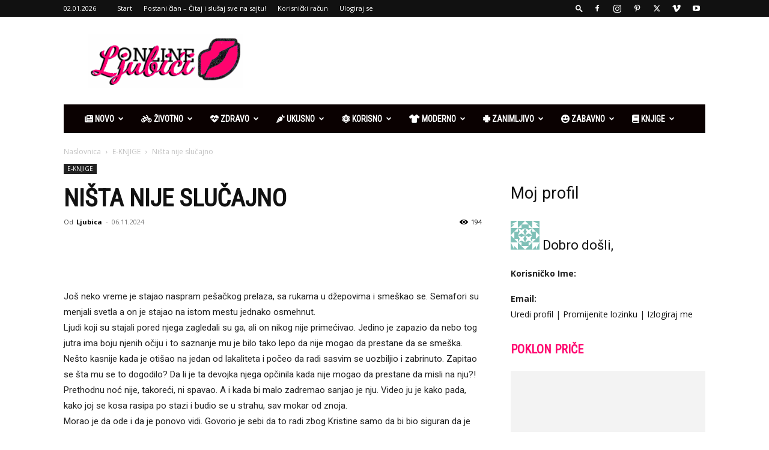

--- FILE ---
content_type: text/html; charset=UTF-8
request_url: https://ljubici.com/nista-nije-slucajno/
body_size: 38777
content:
<!doctype html >
<!--[if IE 8]>    <html class="ie8" lang="en"> <![endif]-->
<!--[if IE 9]>    <html class="ie9" lang="en"> <![endif]-->
<!--[if gt IE 8]><!--> <html lang="hr"> <!--<![endif]-->
<head>
    <title>Ništa nije slučajno | Ljubići online</title>
    <meta charset="UTF-8" />
    <meta name="viewport" content="width=device-width, initial-scale=1.0">
    <link rel="pingback" href="https://ljubici.com/xmlrpc.php" />
    <meta name='robots' content='max-image-preview:large' />
<link rel="icon" type="image/png" href="https://ljubici.com/wp-content/uploads/2020/04/usne.png"><link rel='dns-prefetch' href='//www.googletagmanager.com' />
<link rel='dns-prefetch' href='//fonts.googleapis.com' />
<link rel='dns-prefetch' href='//use.fontawesome.com' />
<link rel='dns-prefetch' href='//pagead2.googlesyndication.com' />
<link rel="alternate" type="application/rss+xml" title="Ljubići online &raquo; Kanal" href="https://ljubici.com/feed/" />
<link rel="alternate" type="application/rss+xml" title="Ljubići online &raquo; Kanal komentara" href="https://ljubici.com/comments/feed/" />
<link rel="alternate" title="oEmbed (JSON)" type="application/json+oembed" href="https://ljubici.com/wp-json/oembed/1.0/embed?url=https%3A%2F%2Fljubici.com%2Fnista-nije-slucajno%2F" />
<link rel="alternate" title="oEmbed (XML)" type="text/xml+oembed" href="https://ljubici.com/wp-json/oembed/1.0/embed?url=https%3A%2F%2Fljubici.com%2Fnista-nije-slucajno%2F&#038;format=xml" />
<style id='wp-img-auto-sizes-contain-inline-css' type='text/css'>
img:is([sizes=auto i],[sizes^="auto," i]){contain-intrinsic-size:3000px 1500px}
/*# sourceURL=wp-img-auto-sizes-contain-inline-css */
</style>
<style id='wp-emoji-styles-inline-css' type='text/css'>

	img.wp-smiley, img.emoji {
		display: inline !important;
		border: none !important;
		box-shadow: none !important;
		height: 1em !important;
		width: 1em !important;
		margin: 0 0.07em !important;
		vertical-align: -0.1em !important;
		background: none !important;
		padding: 0 !important;
	}
/*# sourceURL=wp-emoji-styles-inline-css */
</style>
<link rel='stylesheet' id='wp-block-library-css' href='https://ljubici.com/wp-includes/css/dist/block-library/style.min.css?ver=6.9' type='text/css' media='all' />
<style id='wp-block-columns-inline-css' type='text/css'>
.wp-block-columns{box-sizing:border-box;display:flex;flex-wrap:wrap!important}@media (min-width:782px){.wp-block-columns{flex-wrap:nowrap!important}}.wp-block-columns{align-items:normal!important}.wp-block-columns.are-vertically-aligned-top{align-items:flex-start}.wp-block-columns.are-vertically-aligned-center{align-items:center}.wp-block-columns.are-vertically-aligned-bottom{align-items:flex-end}@media (max-width:781px){.wp-block-columns:not(.is-not-stacked-on-mobile)>.wp-block-column{flex-basis:100%!important}}@media (min-width:782px){.wp-block-columns:not(.is-not-stacked-on-mobile)>.wp-block-column{flex-basis:0;flex-grow:1}.wp-block-columns:not(.is-not-stacked-on-mobile)>.wp-block-column[style*=flex-basis]{flex-grow:0}}.wp-block-columns.is-not-stacked-on-mobile{flex-wrap:nowrap!important}.wp-block-columns.is-not-stacked-on-mobile>.wp-block-column{flex-basis:0;flex-grow:1}.wp-block-columns.is-not-stacked-on-mobile>.wp-block-column[style*=flex-basis]{flex-grow:0}:where(.wp-block-columns){margin-bottom:1.75em}:where(.wp-block-columns.has-background){padding:1.25em 2.375em}.wp-block-column{flex-grow:1;min-width:0;overflow-wrap:break-word;word-break:break-word}.wp-block-column.is-vertically-aligned-top{align-self:flex-start}.wp-block-column.is-vertically-aligned-center{align-self:center}.wp-block-column.is-vertically-aligned-bottom{align-self:flex-end}.wp-block-column.is-vertically-aligned-stretch{align-self:stretch}.wp-block-column.is-vertically-aligned-bottom,.wp-block-column.is-vertically-aligned-center,.wp-block-column.is-vertically-aligned-top{width:100%}
/*# sourceURL=https://ljubici.com/wp-includes/blocks/columns/style.min.css */
</style>
<style id='wp-block-paragraph-inline-css' type='text/css'>
.is-small-text{font-size:.875em}.is-regular-text{font-size:1em}.is-large-text{font-size:2.25em}.is-larger-text{font-size:3em}.has-drop-cap:not(:focus):first-letter{float:left;font-size:8.4em;font-style:normal;font-weight:100;line-height:.68;margin:.05em .1em 0 0;text-transform:uppercase}body.rtl .has-drop-cap:not(:focus):first-letter{float:none;margin-left:.1em}p.has-drop-cap.has-background{overflow:hidden}:root :where(p.has-background){padding:1.25em 2.375em}:where(p.has-text-color:not(.has-link-color)) a{color:inherit}p.has-text-align-left[style*="writing-mode:vertical-lr"],p.has-text-align-right[style*="writing-mode:vertical-rl"]{rotate:180deg}
/*# sourceURL=https://ljubici.com/wp-includes/blocks/paragraph/style.min.css */
</style>
<style id='global-styles-inline-css' type='text/css'>
:root{--wp--preset--aspect-ratio--square: 1;--wp--preset--aspect-ratio--4-3: 4/3;--wp--preset--aspect-ratio--3-4: 3/4;--wp--preset--aspect-ratio--3-2: 3/2;--wp--preset--aspect-ratio--2-3: 2/3;--wp--preset--aspect-ratio--16-9: 16/9;--wp--preset--aspect-ratio--9-16: 9/16;--wp--preset--color--black: #000000;--wp--preset--color--cyan-bluish-gray: #abb8c3;--wp--preset--color--white: #ffffff;--wp--preset--color--pale-pink: #f78da7;--wp--preset--color--vivid-red: #cf2e2e;--wp--preset--color--luminous-vivid-orange: #ff6900;--wp--preset--color--luminous-vivid-amber: #fcb900;--wp--preset--color--light-green-cyan: #7bdcb5;--wp--preset--color--vivid-green-cyan: #00d084;--wp--preset--color--pale-cyan-blue: #8ed1fc;--wp--preset--color--vivid-cyan-blue: #0693e3;--wp--preset--color--vivid-purple: #9b51e0;--wp--preset--gradient--vivid-cyan-blue-to-vivid-purple: linear-gradient(135deg,rgb(6,147,227) 0%,rgb(155,81,224) 100%);--wp--preset--gradient--light-green-cyan-to-vivid-green-cyan: linear-gradient(135deg,rgb(122,220,180) 0%,rgb(0,208,130) 100%);--wp--preset--gradient--luminous-vivid-amber-to-luminous-vivid-orange: linear-gradient(135deg,rgb(252,185,0) 0%,rgb(255,105,0) 100%);--wp--preset--gradient--luminous-vivid-orange-to-vivid-red: linear-gradient(135deg,rgb(255,105,0) 0%,rgb(207,46,46) 100%);--wp--preset--gradient--very-light-gray-to-cyan-bluish-gray: linear-gradient(135deg,rgb(238,238,238) 0%,rgb(169,184,195) 100%);--wp--preset--gradient--cool-to-warm-spectrum: linear-gradient(135deg,rgb(74,234,220) 0%,rgb(151,120,209) 20%,rgb(207,42,186) 40%,rgb(238,44,130) 60%,rgb(251,105,98) 80%,rgb(254,248,76) 100%);--wp--preset--gradient--blush-light-purple: linear-gradient(135deg,rgb(255,206,236) 0%,rgb(152,150,240) 100%);--wp--preset--gradient--blush-bordeaux: linear-gradient(135deg,rgb(254,205,165) 0%,rgb(254,45,45) 50%,rgb(107,0,62) 100%);--wp--preset--gradient--luminous-dusk: linear-gradient(135deg,rgb(255,203,112) 0%,rgb(199,81,192) 50%,rgb(65,88,208) 100%);--wp--preset--gradient--pale-ocean: linear-gradient(135deg,rgb(255,245,203) 0%,rgb(182,227,212) 50%,rgb(51,167,181) 100%);--wp--preset--gradient--electric-grass: linear-gradient(135deg,rgb(202,248,128) 0%,rgb(113,206,126) 100%);--wp--preset--gradient--midnight: linear-gradient(135deg,rgb(2,3,129) 0%,rgb(40,116,252) 100%);--wp--preset--font-size--small: 11px;--wp--preset--font-size--medium: 20px;--wp--preset--font-size--large: 32px;--wp--preset--font-size--x-large: 42px;--wp--preset--font-size--regular: 15px;--wp--preset--font-size--larger: 50px;--wp--preset--spacing--20: 0.44rem;--wp--preset--spacing--30: 0.67rem;--wp--preset--spacing--40: 1rem;--wp--preset--spacing--50: 1.5rem;--wp--preset--spacing--60: 2.25rem;--wp--preset--spacing--70: 3.38rem;--wp--preset--spacing--80: 5.06rem;--wp--preset--shadow--natural: 6px 6px 9px rgba(0, 0, 0, 0.2);--wp--preset--shadow--deep: 12px 12px 50px rgba(0, 0, 0, 0.4);--wp--preset--shadow--sharp: 6px 6px 0px rgba(0, 0, 0, 0.2);--wp--preset--shadow--outlined: 6px 6px 0px -3px rgb(255, 255, 255), 6px 6px rgb(0, 0, 0);--wp--preset--shadow--crisp: 6px 6px 0px rgb(0, 0, 0);}:where(.is-layout-flex){gap: 0.5em;}:where(.is-layout-grid){gap: 0.5em;}body .is-layout-flex{display: flex;}.is-layout-flex{flex-wrap: wrap;align-items: center;}.is-layout-flex > :is(*, div){margin: 0;}body .is-layout-grid{display: grid;}.is-layout-grid > :is(*, div){margin: 0;}:where(.wp-block-columns.is-layout-flex){gap: 2em;}:where(.wp-block-columns.is-layout-grid){gap: 2em;}:where(.wp-block-post-template.is-layout-flex){gap: 1.25em;}:where(.wp-block-post-template.is-layout-grid){gap: 1.25em;}.has-black-color{color: var(--wp--preset--color--black) !important;}.has-cyan-bluish-gray-color{color: var(--wp--preset--color--cyan-bluish-gray) !important;}.has-white-color{color: var(--wp--preset--color--white) !important;}.has-pale-pink-color{color: var(--wp--preset--color--pale-pink) !important;}.has-vivid-red-color{color: var(--wp--preset--color--vivid-red) !important;}.has-luminous-vivid-orange-color{color: var(--wp--preset--color--luminous-vivid-orange) !important;}.has-luminous-vivid-amber-color{color: var(--wp--preset--color--luminous-vivid-amber) !important;}.has-light-green-cyan-color{color: var(--wp--preset--color--light-green-cyan) !important;}.has-vivid-green-cyan-color{color: var(--wp--preset--color--vivid-green-cyan) !important;}.has-pale-cyan-blue-color{color: var(--wp--preset--color--pale-cyan-blue) !important;}.has-vivid-cyan-blue-color{color: var(--wp--preset--color--vivid-cyan-blue) !important;}.has-vivid-purple-color{color: var(--wp--preset--color--vivid-purple) !important;}.has-black-background-color{background-color: var(--wp--preset--color--black) !important;}.has-cyan-bluish-gray-background-color{background-color: var(--wp--preset--color--cyan-bluish-gray) !important;}.has-white-background-color{background-color: var(--wp--preset--color--white) !important;}.has-pale-pink-background-color{background-color: var(--wp--preset--color--pale-pink) !important;}.has-vivid-red-background-color{background-color: var(--wp--preset--color--vivid-red) !important;}.has-luminous-vivid-orange-background-color{background-color: var(--wp--preset--color--luminous-vivid-orange) !important;}.has-luminous-vivid-amber-background-color{background-color: var(--wp--preset--color--luminous-vivid-amber) !important;}.has-light-green-cyan-background-color{background-color: var(--wp--preset--color--light-green-cyan) !important;}.has-vivid-green-cyan-background-color{background-color: var(--wp--preset--color--vivid-green-cyan) !important;}.has-pale-cyan-blue-background-color{background-color: var(--wp--preset--color--pale-cyan-blue) !important;}.has-vivid-cyan-blue-background-color{background-color: var(--wp--preset--color--vivid-cyan-blue) !important;}.has-vivid-purple-background-color{background-color: var(--wp--preset--color--vivid-purple) !important;}.has-black-border-color{border-color: var(--wp--preset--color--black) !important;}.has-cyan-bluish-gray-border-color{border-color: var(--wp--preset--color--cyan-bluish-gray) !important;}.has-white-border-color{border-color: var(--wp--preset--color--white) !important;}.has-pale-pink-border-color{border-color: var(--wp--preset--color--pale-pink) !important;}.has-vivid-red-border-color{border-color: var(--wp--preset--color--vivid-red) !important;}.has-luminous-vivid-orange-border-color{border-color: var(--wp--preset--color--luminous-vivid-orange) !important;}.has-luminous-vivid-amber-border-color{border-color: var(--wp--preset--color--luminous-vivid-amber) !important;}.has-light-green-cyan-border-color{border-color: var(--wp--preset--color--light-green-cyan) !important;}.has-vivid-green-cyan-border-color{border-color: var(--wp--preset--color--vivid-green-cyan) !important;}.has-pale-cyan-blue-border-color{border-color: var(--wp--preset--color--pale-cyan-blue) !important;}.has-vivid-cyan-blue-border-color{border-color: var(--wp--preset--color--vivid-cyan-blue) !important;}.has-vivid-purple-border-color{border-color: var(--wp--preset--color--vivid-purple) !important;}.has-vivid-cyan-blue-to-vivid-purple-gradient-background{background: var(--wp--preset--gradient--vivid-cyan-blue-to-vivid-purple) !important;}.has-light-green-cyan-to-vivid-green-cyan-gradient-background{background: var(--wp--preset--gradient--light-green-cyan-to-vivid-green-cyan) !important;}.has-luminous-vivid-amber-to-luminous-vivid-orange-gradient-background{background: var(--wp--preset--gradient--luminous-vivid-amber-to-luminous-vivid-orange) !important;}.has-luminous-vivid-orange-to-vivid-red-gradient-background{background: var(--wp--preset--gradient--luminous-vivid-orange-to-vivid-red) !important;}.has-very-light-gray-to-cyan-bluish-gray-gradient-background{background: var(--wp--preset--gradient--very-light-gray-to-cyan-bluish-gray) !important;}.has-cool-to-warm-spectrum-gradient-background{background: var(--wp--preset--gradient--cool-to-warm-spectrum) !important;}.has-blush-light-purple-gradient-background{background: var(--wp--preset--gradient--blush-light-purple) !important;}.has-blush-bordeaux-gradient-background{background: var(--wp--preset--gradient--blush-bordeaux) !important;}.has-luminous-dusk-gradient-background{background: var(--wp--preset--gradient--luminous-dusk) !important;}.has-pale-ocean-gradient-background{background: var(--wp--preset--gradient--pale-ocean) !important;}.has-electric-grass-gradient-background{background: var(--wp--preset--gradient--electric-grass) !important;}.has-midnight-gradient-background{background: var(--wp--preset--gradient--midnight) !important;}.has-small-font-size{font-size: var(--wp--preset--font-size--small) !important;}.has-medium-font-size{font-size: var(--wp--preset--font-size--medium) !important;}.has-large-font-size{font-size: var(--wp--preset--font-size--large) !important;}.has-x-large-font-size{font-size: var(--wp--preset--font-size--x-large) !important;}
:where(.wp-block-columns.is-layout-flex){gap: 2em;}:where(.wp-block-columns.is-layout-grid){gap: 2em;}
/*# sourceURL=global-styles-inline-css */
</style>
<style id='core-block-supports-inline-css' type='text/css'>
.wp-elements-9823bc894574407352bcd616a78a349b a:where(:not(.wp-element-button)){color:var(--wp--preset--color--white);}.wp-container-core-columns-is-layout-9d6595d7{flex-wrap:nowrap;}
/*# sourceURL=core-block-supports-inline-css */
</style>

<style id='classic-theme-styles-inline-css' type='text/css'>
/*! This file is auto-generated */
.wp-block-button__link{color:#fff;background-color:#32373c;border-radius:9999px;box-shadow:none;text-decoration:none;padding:calc(.667em + 2px) calc(1.333em + 2px);font-size:1.125em}.wp-block-file__button{background:#32373c;color:#fff;text-decoration:none}
/*# sourceURL=/wp-includes/css/classic-themes.min.css */
</style>
<link rel='stylesheet' id='wp-components-css' href='https://ljubici.com/wp-includes/css/dist/components/style.min.css?ver=6.9' type='text/css' media='all' />
<link rel='stylesheet' id='wp-preferences-css' href='https://ljubici.com/wp-includes/css/dist/preferences/style.min.css?ver=6.9' type='text/css' media='all' />
<link rel='stylesheet' id='wp-block-editor-css' href='https://ljubici.com/wp-includes/css/dist/block-editor/style.min.css?ver=6.9' type='text/css' media='all' />
<link rel='stylesheet' id='popup-maker-block-library-style-css' href='https://ljubici.com/wp-content/plugins/popup-maker/dist/packages/block-library-style.css?ver=dbea705cfafe089d65f1' type='text/css' media='all' />
<style id='font-awesome-svg-styles-default-inline-css' type='text/css'>
.svg-inline--fa {
  display: inline-block;
  height: 1em;
  overflow: visible;
  vertical-align: -.125em;
}
/*# sourceURL=font-awesome-svg-styles-default-inline-css */
</style>
<link rel='stylesheet' id='font-awesome-svg-styles-css' href='https://ljubici.com/wp-content/uploads/font-awesome/v6.7.2/css/svg-with-js.css' type='text/css' media='all' />
<style id='font-awesome-svg-styles-inline-css' type='text/css'>
   .wp-block-font-awesome-icon svg::before,
   .wp-rich-text-font-awesome-icon svg::before {content: unset;}
/*# sourceURL=font-awesome-svg-styles-inline-css */
</style>
<link rel='stylesheet' id='pmpro_frontend_base-css' href='https://ljubici.com/wp-content/plugins/paid-memberships-pro/css/frontend/base.css?ver=3.6.3' type='text/css' media='all' />
<link rel='stylesheet' id='pmpro_frontend_variation_1-css' href='https://ljubici.com/wp-content/plugins/paid-memberships-pro/css/frontend/variation_1.css?ver=3.6.3' type='text/css' media='all' />
<link rel='stylesheet' id='pmpro-add-paypal-express-styles-css' href='https://ljubici.com/wp-content/plugins/pmpro-add-paypal-express/css/pmpro-add-paypal-express.css?ver=6.9' type='text/css' media='all' />
<link rel='stylesheet' id='ub-extension-style-css-css' href='https://ljubici.com/wp-content/plugins/ultimate-blocks/src/extensions/style.css?ver=6.9' type='text/css' media='all' />
<link rel='stylesheet' id='td-plugin-multi-purpose-css' href='https://ljubici.com/wp-content/plugins/td-composer/td-multi-purpose/style.css?ver=7cd248d7ca13c255207c3f8b916c3f00' type='text/css' media='all' />
<link rel='stylesheet' id='google-fonts-style-css' href='https://fonts.googleapis.com/css?family=Roboto+Condensed%3A400%7COpen+Sans%3A400%2C600%2C700%7CRoboto%3A400%2C600%2C700&#038;display=swap&#038;ver=12.7.3' type='text/css' media='all' />
<link rel='stylesheet' id='font-awesome-official-css' href='https://use.fontawesome.com/releases/v6.7.2/css/all.css' type='text/css' media='all' integrity="sha384-nRgPTkuX86pH8yjPJUAFuASXQSSl2/bBUiNV47vSYpKFxHJhbcrGnmlYpYJMeD7a" crossorigin="anonymous" />
<link rel='stylesheet' id='td-theme-css' href='https://ljubici.com/wp-content/themes/Newspaper/style.css?ver=12.7.3' type='text/css' media='all' />
<style id='td-theme-inline-css' type='text/css'>@media (max-width:767px){.td-header-desktop-wrap{display:none}}@media (min-width:767px){.td-header-mobile-wrap{display:none}}</style>
<link rel='stylesheet' id='td-legacy-framework-front-style-css' href='https://ljubici.com/wp-content/plugins/td-composer/legacy/Newspaper/assets/css/td_legacy_main.css?ver=7cd248d7ca13c255207c3f8b916c3f00' type='text/css' media='all' />
<link rel='stylesheet' id='td-standard-pack-framework-front-style-css' href='https://ljubici.com/wp-content/plugins/td-standard-pack/Newspaper/assets/css/td_standard_pack_main.css?ver=c12e6da63ed2f212e87e44e5e9b9a302' type='text/css' media='all' />
<link rel='stylesheet' id='td-theme-demo-style-css' href='https://ljubici.com/wp-content/plugins/td-composer/legacy/Newspaper/includes/demos/what/demo_style.css?ver=12.7.3' type='text/css' media='all' />
<link rel='stylesheet' id='tdb_style_cloud_templates_front-css' href='https://ljubici.com/wp-content/plugins/td-cloud-library/assets/css/tdb_main.css?ver=6127d3b6131f900b2e62bb855b13dc3b' type='text/css' media='all' />
<link rel='stylesheet' id='font-awesome-official-v4shim-css' href='https://use.fontawesome.com/releases/v6.7.2/css/v4-shims.css' type='text/css' media='all' integrity="sha384-npPMK6zwqNmU3qyCCxEcWJkLBNYxEFM1nGgSoAWuCCXqVVz0cvwKEMfyTNkOxM2N" crossorigin="anonymous" />
<script type="text/javascript" src="https://ljubici.com/wp-includes/js/jquery/jquery.min.js?ver=3.7.1" id="jquery-core-js"></script>
<script type="text/javascript" src="https://ljubici.com/wp-includes/js/jquery/jquery-migrate.min.js?ver=3.4.1" id="jquery-migrate-js"></script>

<!-- Google tag (gtag.js) snippet added by Site Kit -->
<!-- Google Analytics snippet added by Site Kit -->
<script type="text/javascript" src="https://www.googletagmanager.com/gtag/js?id=G-N1F63B6Z7Y" id="google_gtagjs-js" async></script>
<script type="text/javascript" id="google_gtagjs-js-after">
/* <![CDATA[ */
window.dataLayer = window.dataLayer || [];function gtag(){dataLayer.push(arguments);}
gtag("set","linker",{"domains":["ljubici.com"]});
gtag("js", new Date());
gtag("set", "developer_id.dZTNiMT", true);
gtag("config", "G-N1F63B6Z7Y");
//# sourceURL=google_gtagjs-js-after
/* ]]> */
</script>
<link rel="https://api.w.org/" href="https://ljubici.com/wp-json/" /><link rel="alternate" title="JSON" type="application/json" href="https://ljubici.com/wp-json/wp/v2/posts/33748" /><link rel="EditURI" type="application/rsd+xml" title="RSD" href="https://ljubici.com/xmlrpc.php?rsd" />
<meta name="generator" content="WordPress 6.9" />
<link rel="canonical" href="https://ljubici.com/nista-nije-slucajno/" />
<link rel='shortlink' href='https://ljubici.com/?p=33748' />
<meta name="generator" content="Site Kit by Google 1.168.0" /><style id="pmpro_colors">:root {
	--pmpro--color--base: #ffffff;
	--pmpro--color--contrast: #222222;
	--pmpro--color--accent: #ff036e;
	--pmpro--color--accent--variation: hsl( 335,100%,76.5% );
	--pmpro--color--border--variation: hsl( 0,0%,91% );
}</style>    <script>
        window.tdb_global_vars = {"wpRestUrl":"https:\/\/ljubici.com\/wp-json\/","permalinkStructure":"\/%postname%\/"};
        window.tdb_p_autoload_vars = {"isAjax":false,"isAdminBarShowing":false,"autoloadStatus":"off","origPostEditUrl":null};
    </script>
    
    <style id="tdb-global-colors">:root{--accent-color:#fff}</style>

    
	
<!-- Google AdSense meta tags added by Site Kit -->
<meta name="google-adsense-platform-account" content="ca-host-pub-2644536267352236">
<meta name="google-adsense-platform-domain" content="sitekit.withgoogle.com">
<!-- End Google AdSense meta tags added by Site Kit -->

<!-- Google AdSense snippet added by Site Kit -->
<script type="text/javascript" async="async" src="https://pagead2.googlesyndication.com/pagead/js/adsbygoogle.js?client=ca-pub-9227203755759773&amp;host=ca-host-pub-2644536267352236" crossorigin="anonymous"></script>

<!-- End Google AdSense snippet added by Site Kit -->

<!-- JS generated by theme -->

<script type="text/javascript" id="td-generated-header-js">
    
    

	    var tdBlocksArray = []; //here we store all the items for the current page

	    // td_block class - each ajax block uses a object of this class for requests
	    function tdBlock() {
		    this.id = '';
		    this.block_type = 1; //block type id (1-234 etc)
		    this.atts = '';
		    this.td_column_number = '';
		    this.td_current_page = 1; //
		    this.post_count = 0; //from wp
		    this.found_posts = 0; //from wp
		    this.max_num_pages = 0; //from wp
		    this.td_filter_value = ''; //current live filter value
		    this.is_ajax_running = false;
		    this.td_user_action = ''; // load more or infinite loader (used by the animation)
		    this.header_color = '';
		    this.ajax_pagination_infinite_stop = ''; //show load more at page x
	    }

        // td_js_generator - mini detector
        ( function () {
            var htmlTag = document.getElementsByTagName("html")[0];

	        if ( navigator.userAgent.indexOf("MSIE 10.0") > -1 ) {
                htmlTag.className += ' ie10';
            }

            if ( !!navigator.userAgent.match(/Trident.*rv\:11\./) ) {
                htmlTag.className += ' ie11';
            }

	        if ( navigator.userAgent.indexOf("Edge") > -1 ) {
                htmlTag.className += ' ieEdge';
            }

            if ( /(iPad|iPhone|iPod)/g.test(navigator.userAgent) ) {
                htmlTag.className += ' td-md-is-ios';
            }

            var user_agent = navigator.userAgent.toLowerCase();
            if ( user_agent.indexOf("android") > -1 ) {
                htmlTag.className += ' td-md-is-android';
            }

            if ( -1 !== navigator.userAgent.indexOf('Mac OS X')  ) {
                htmlTag.className += ' td-md-is-os-x';
            }

            if ( /chrom(e|ium)/.test(navigator.userAgent.toLowerCase()) ) {
               htmlTag.className += ' td-md-is-chrome';
            }

            if ( -1 !== navigator.userAgent.indexOf('Firefox') ) {
                htmlTag.className += ' td-md-is-firefox';
            }

            if ( -1 !== navigator.userAgent.indexOf('Safari') && -1 === navigator.userAgent.indexOf('Chrome') ) {
                htmlTag.className += ' td-md-is-safari';
            }

            if( -1 !== navigator.userAgent.indexOf('IEMobile') ){
                htmlTag.className += ' td-md-is-iemobile';
            }

        })();

        var tdLocalCache = {};

        ( function () {
            "use strict";

            tdLocalCache = {
                data: {},
                remove: function (resource_id) {
                    delete tdLocalCache.data[resource_id];
                },
                exist: function (resource_id) {
                    return tdLocalCache.data.hasOwnProperty(resource_id) && tdLocalCache.data[resource_id] !== null;
                },
                get: function (resource_id) {
                    return tdLocalCache.data[resource_id];
                },
                set: function (resource_id, cachedData) {
                    tdLocalCache.remove(resource_id);
                    tdLocalCache.data[resource_id] = cachedData;
                }
            };
        })();

    
    
var td_viewport_interval_list=[{"limitBottom":767,"sidebarWidth":228},{"limitBottom":1018,"sidebarWidth":300},{"limitBottom":1140,"sidebarWidth":324}];
var td_animation_stack_effect="type0";
var tds_animation_stack=true;
var td_animation_stack_specific_selectors=".entry-thumb, img, .td-lazy-img";
var td_animation_stack_general_selectors=".td-animation-stack img, .td-animation-stack .entry-thumb, .post img, .td-animation-stack .td-lazy-img";
var tdc_is_installed="yes";
var tdc_domain_active=false;
var td_ajax_url="https:\/\/ljubici.com\/wp-admin\/admin-ajax.php?td_theme_name=Newspaper&v=12.7.3";
var td_get_template_directory_uri="https:\/\/ljubici.com\/wp-content\/plugins\/td-composer\/legacy\/common";
var tds_snap_menu="smart_snap_always";
var tds_logo_on_sticky="show_header_logo";
var tds_header_style="3";
var td_please_wait="Molimo pri\u010dekajte ...";
var td_email_user_pass_incorrect="Korisnik ili lozinka su pogre\u0161ni!";
var td_email_user_incorrect="Mail ili korisni\u010dko ime pogre\u0161an!";
var td_email_incorrect="Email pogre\u0161an!";
var td_user_incorrect="Username incorrect!";
var td_email_user_empty="Email or username empty!";
var td_pass_empty="Pass empty!";
var td_pass_pattern_incorrect="Invalid Pass Pattern!";
var td_retype_pass_incorrect="Retyped Pass incorrect!";
var tds_more_articles_on_post_enable="";
var tds_more_articles_on_post_time_to_wait="";
var tds_more_articles_on_post_pages_distance_from_top=0;
var tds_captcha="";
var tds_theme_color_site_wide="#ff036e";
var tds_smart_sidebar="";
var tdThemeName="Newspaper";
var tdThemeNameWl="Newspaper";
var td_magnific_popup_translation_tPrev="Prethodna (lijeva strelica)";
var td_magnific_popup_translation_tNext="Sljede\u0107a (desna strelica)";
var td_magnific_popup_translation_tCounter="%curr% od %total%";
var td_magnific_popup_translation_ajax_tError="Sadr\u017eaj iz %url% se ne mo\u017ee u\u010ditati.";
var td_magnific_popup_translation_image_tError="Slika #%curr% se ne mo\u017ee u\u010ditati.";
var tdBlockNonce="7f778b4ca9";
var tdMobileMenu="enabled";
var tdMobileSearch="enabled";
var tdDateNamesI18n={"month_names":["sije\u010danj","velja\u010da","o\u017eujak","travanj","svibanj","lipanj","srpanj","kolovoz","rujan","listopad","studeni","prosinac"],"month_names_short":["sij","velj","o\u017eu","tra","svi","lip","srp","kol","ruj","lis","stu","pro"],"day_names":["Nedjelja","Ponedjeljak","Utorak","Srijeda","\u010cetvrtak","Petak","Subota"],"day_names_short":["Ned","Pon","Uto","Sri","\u010cet","Pet","Sub"]};
var tdb_modal_confirm="Spasiti";
var tdb_modal_cancel="Otka\u017ei";
var tdb_modal_confirm_alt="Da";
var tdb_modal_cancel_alt="Br";
var td_deploy_mode="deploy";
var td_ad_background_click_link="";
var td_ad_background_click_target="";
</script>


<!-- Header style compiled by theme -->

<style>.td-menu-background,.td-search-background{background-image:url('https://ljubici.com/wp-content/uploads/2021/11/pexels-photo-827107-225x300.jpeg')}ul.sf-menu>.menu-item>a{font-family:"Roboto Condensed"}.sf-menu ul .menu-item a{font-family:"Roboto Condensed";font-size:14px;line-height:18px;font-weight:bold;text-transform:uppercase}.td-mobile-content .td-mobile-main-menu>li>a{font-weight:bold;text-transform:uppercase}.td-mobile-content .sub-menu a{font-weight:bold;text-transform:uppercase}#td-mobile-nav,#td-mobile-nav .wpb_button,.td-search-wrap-mob{font-family:"Roboto Condensed"}:root{--td_excl_label:'EKSKLUZIVNO';--td_theme_color:#ff036e;--td_slider_text:rgba(255,3,110,0.7);--td_text_header_color:#ff036e;--td_mobile_menu_color:#000000;--td_mobile_gradient_one_mob:rgba(58,17,46,0.8);--td_mobile_gradient_two_mob:rgba(226,40,90,0.8);--td_login_gradient_one:rgba(58,17,46,0.8);--td_login_gradient_two:rgba(226,40,90,0.8)}.td-header-style-12 .td-header-menu-wrap-full,.td-header-style-12 .td-affix,.td-grid-style-1.td-hover-1 .td-big-grid-post:hover .td-post-category,.td-grid-style-5.td-hover-1 .td-big-grid-post:hover .td-post-category,.td_category_template_3 .td-current-sub-category,.td_category_template_8 .td-category-header .td-category a.td-current-sub-category,.td_category_template_4 .td-category-siblings .td-category a:hover,.td_block_big_grid_9.td-grid-style-1 .td-post-category,.td_block_big_grid_9.td-grid-style-5 .td-post-category,.td-grid-style-6.td-hover-1 .td-module-thumb:after,.tdm-menu-active-style5 .td-header-menu-wrap .sf-menu>.current-menu-item>a,.tdm-menu-active-style5 .td-header-menu-wrap .sf-menu>.current-menu-ancestor>a,.tdm-menu-active-style5 .td-header-menu-wrap .sf-menu>.current-category-ancestor>a,.tdm-menu-active-style5 .td-header-menu-wrap .sf-menu>li>a:hover,.tdm-menu-active-style5 .td-header-menu-wrap .sf-menu>.sfHover>a{background-color:#ff036e}.td_mega_menu_sub_cats .cur-sub-cat,.td-mega-span h3 a:hover,.td_mod_mega_menu:hover .entry-title a,.header-search-wrap .result-msg a:hover,.td-header-top-menu .td-drop-down-search .td_module_wrap:hover .entry-title a,.td-header-top-menu .td-icon-search:hover,.td-header-wrap .result-msg a:hover,.top-header-menu li a:hover,.top-header-menu .current-menu-item>a,.top-header-menu .current-menu-ancestor>a,.top-header-menu .current-category-ancestor>a,.td-social-icon-wrap>a:hover,.td-header-sp-top-widget .td-social-icon-wrap a:hover,.td_mod_related_posts:hover h3>a,.td-post-template-11 .td-related-title .td-related-left:hover,.td-post-template-11 .td-related-title .td-related-right:hover,.td-post-template-11 .td-related-title .td-cur-simple-item,.td-post-template-11 .td_block_related_posts .td-next-prev-wrap a:hover,.td-category-header .td-pulldown-category-filter-link:hover,.td-category-siblings .td-subcat-dropdown a:hover,.td-category-siblings .td-subcat-dropdown a.td-current-sub-category,.footer-text-wrap .footer-email-wrap a,.footer-social-wrap a:hover,.td_module_17 .td-read-more a:hover,.td_module_18 .td-read-more a:hover,.td_module_19 .td-post-author-name a:hover,.td-pulldown-syle-2 .td-subcat-dropdown:hover .td-subcat-more span,.td-pulldown-syle-2 .td-subcat-dropdown:hover .td-subcat-more i,.td-pulldown-syle-3 .td-subcat-dropdown:hover .td-subcat-more span,.td-pulldown-syle-3 .td-subcat-dropdown:hover .td-subcat-more i,.tdm-menu-active-style3 .tdm-header.td-header-wrap .sf-menu>.current-category-ancestor>a,.tdm-menu-active-style3 .tdm-header.td-header-wrap .sf-menu>.current-menu-ancestor>a,.tdm-menu-active-style3 .tdm-header.td-header-wrap .sf-menu>.current-menu-item>a,.tdm-menu-active-style3 .tdm-header.td-header-wrap .sf-menu>.sfHover>a,.tdm-menu-active-style3 .tdm-header.td-header-wrap .sf-menu>li>a:hover{color:#ff036e}.td-mega-menu-page .wpb_content_element ul li a:hover,.td-theme-wrap .td-aj-search-results .td_module_wrap:hover .entry-title a,.td-theme-wrap .header-search-wrap .result-msg a:hover{color:#ff036e!important}.td_category_template_8 .td-category-header .td-category a.td-current-sub-category,.td_category_template_4 .td-category-siblings .td-category a:hover,.tdm-menu-active-style4 .tdm-header .sf-menu>.current-menu-item>a,.tdm-menu-active-style4 .tdm-header .sf-menu>.current-menu-ancestor>a,.tdm-menu-active-style4 .tdm-header .sf-menu>.current-category-ancestor>a,.tdm-menu-active-style4 .tdm-header .sf-menu>li>a:hover,.tdm-menu-active-style4 .tdm-header .sf-menu>.sfHover>a{border-color:#ff036e}.td-header-wrap .td-header-menu-wrap-full,.td-header-menu-wrap.td-affix,.td-header-style-3 .td-header-main-menu,.td-header-style-3 .td-affix .td-header-main-menu,.td-header-style-4 .td-header-main-menu,.td-header-style-4 .td-affix .td-header-main-menu,.td-header-style-8 .td-header-menu-wrap.td-affix,.td-header-style-8 .td-header-top-menu-full{background-color:#0a0101}.td-boxed-layout .td-header-style-3 .td-header-menu-wrap,.td-boxed-layout .td-header-style-4 .td-header-menu-wrap,.td-header-style-3 .td_stretch_content .td-header-menu-wrap,.td-header-style-4 .td_stretch_content .td-header-menu-wrap{background-color:#0a0101!important}@media (min-width:1019px){.td-header-style-1 .td-header-sp-recs,.td-header-style-1 .td-header-sp-logo{margin-bottom:28px}}@media (min-width:768px) and (max-width:1018px){.td-header-style-1 .td-header-sp-recs,.td-header-style-1 .td-header-sp-logo{margin-bottom:14px}}.td-header-style-7 .td-header-top-menu{border-bottom:none}.td-header-wrap .td-header-menu-wrap .sf-menu>li>a,.td-header-wrap .td-header-menu-social .td-social-icon-wrap a,.td-header-style-4 .td-header-menu-social .td-social-icon-wrap i,.td-header-style-5 .td-header-menu-social .td-social-icon-wrap i,.td-header-style-6 .td-header-menu-social .td-social-icon-wrap i,.td-header-style-12 .td-header-menu-social .td-social-icon-wrap i,.td-header-wrap .header-search-wrap #td-header-search-button .td-icon-search{color:#ffffff}.td-header-wrap .td-header-menu-social+.td-search-wrapper #td-header-search-button:before{background-color:#ffffff}ul.sf-menu>.td-menu-item>a,.td-theme-wrap .td-header-menu-social{font-family:"Roboto Condensed"}.sf-menu ul .td-menu-item a{font-family:"Roboto Condensed";font-size:14px;line-height:18px;font-weight:bold;text-transform:uppercase}.td-footer-wrapper,.td-footer-wrapper .td_block_template_7 .td-block-title>*,.td-footer-wrapper .td_block_template_17 .td-block-title,.td-footer-wrapper .td-block-title-wrap .td-wrapper-pulldown-filter{background-color:#000000}.td-sub-footer-container{background-color:#ff036e}.td-sub-footer-container,.td-subfooter-menu li a{color:#ffffff}.td-subfooter-menu li a:hover{color:#d6d6d6}.td-footer-wrapper::before{background-image:url('https://ljubici.com/wp-content/uploads/2025/04/cropped-ljubicistart4-300x109.jpg')}.td-footer-wrapper::before{background-size:contain}.td-footer-wrapper::before{opacity:0.3}.block-title>span,.block-title>a,.widgettitle,body .td-trending-now-title,.wpb_tabs li a,.vc_tta-container .vc_tta-color-grey.vc_tta-tabs-position-top.vc_tta-style-classic .vc_tta-tabs-container .vc_tta-tab>a,.td-theme-wrap .td-related-title a,.woocommerce div.product .woocommerce-tabs ul.tabs li a,.woocommerce .product .products h2:not(.woocommerce-loop-product__title),.td-theme-wrap .td-block-title{font-family:"Roboto Condensed";font-size:20px;font-weight:bold;text-transform:uppercase}.td-big-grid-meta .td-post-category,.td_module_wrap .td-post-category,.td-module-image .td-post-category{font-family:"Roboto Condensed";font-size:18px;font-weight:bold;text-transform:uppercase}.td_mod_mega_menu .item-details a{font-family:"Roboto Condensed";font-size:19px;line-height:21px;font-weight:bold;text-transform:uppercase}.td_mega_menu_sub_cats .block-mega-child-cats a{font-family:"Roboto Condensed";font-size:15px;line-height:18px;font-weight:bold;text-transform:uppercase}.td-excerpt,.td_module_14 .td-excerpt{font-family:"Roboto Condensed"}.td_module_wrap .td-module-title{font-family:"Roboto Condensed"}.td_module_3 .td-module-title{font-size:26px;line-height:26px;font-weight:bold;text-transform:uppercase}.td_module_6 .td-module-title{font-size:16px;line-height:16px;font-weight:bold;text-transform:uppercase}.td_module_11 .td-module-title{font-size:36px;line-height:36px;font-weight:bold;text-transform:uppercase}.td_module_18 .td-module-title{font-size:50px;line-height:50px;font-weight:bold;text-transform:uppercase}.td_block_trending_now .entry-title{font-family:"Roboto Condensed";font-size:14px;font-weight:bold;text-transform:uppercase}.td-big-grid-post.td-big-thumb .td-big-grid-meta,.td-big-thumb .td-big-grid-meta .entry-title{font-family:"Roboto Condensed";font-size:42px;line-height:42px;font-weight:bold;text-transform:uppercase}.post .td-post-header .entry-title{font-family:"Roboto Condensed"}.td-post-template-default .td-post-header .entry-title{font-weight:bold;text-transform:uppercase}.td-post-template-1 .td-post-header .entry-title{font-weight:bold;text-transform:uppercase}.td-post-template-2 .td-post-header .entry-title{font-size:48px;line-height:46px;font-weight:bold;text-transform:uppercase}.td-post-template-3 .td-post-header .entry-title{font-weight:bold;text-transform:uppercase}.td-post-template-4 .td-post-header .entry-title{font-weight:bold;text-transform:uppercase}.td-post-template-5 .td-post-header .entry-title{font-weight:bold;text-transform:uppercase}.td-post-template-6 .td-post-header .entry-title{font-weight:bold;text-transform:uppercase}.td-post-template-7 .td-post-header .entry-title{font-weight:bold;text-transform:uppercase}.td-post-template-8 .td-post-header .entry-title{font-weight:bold;text-transform:uppercase}.td-post-template-9 .td-post-header .entry-title{font-weight:bold;text-transform:uppercase}.td-post-template-10 .td-post-header .entry-title{font-weight:bold;text-transform:uppercase}.td-post-template-11 .td-post-header .entry-title{font-weight:bold;text-transform:uppercase}.td-post-template-12 .td-post-header .entry-title{font-weight:bold;text-transform:uppercase}.td-post-template-13 .td-post-header .entry-title{font-weight:bold;text-transform:uppercase}.post .td-post-next-prev-content a{font-family:"Roboto Condensed";font-size:16px;font-weight:bold;text-transform:uppercase}.post .author-box-wrap .td-author-name a{font-family:"Roboto Condensed";font-weight:bold;text-transform:uppercase}.td_block_related_posts .entry-title a{font-family:"Roboto Condensed";font-size:16px;font-weight:bold;text-transform:uppercase}.widget_archive a,.widget_calendar,.widget_categories a,.widget_nav_menu a,.widget_meta a,.widget_pages a,.widget_recent_comments a,.widget_recent_entries a,.widget_text .textwidget,.widget_tag_cloud a,.widget_search input,.woocommerce .product-categories a,.widget_display_forums a,.widget_display_replies a,.widget_display_topics a,.widget_display_views a,.widget_display_stats{font-family:"Roboto Condensed";font-weight:bold;text-transform:uppercase}.tdm-menu-btn1 .tds-button1,.tdm-menu-btn1 .tds-button6:after{background-color:#ff036e}.tdm-menu-btn1 .tds-button2:before,.tdm-menu-btn1 .tds-button6:before{border-color:#ff036e}.tdm-menu-btn1 .tds-button2,.tdm-menu-btn1 .tds-button2 i{color:#ff036e}.tdm-menu-btn1 .tds-button3{-webkit-box-shadow:0 2px 16px #ff036e;-moz-box-shadow:0 2px 16px #ff036e;box-shadow:0 2px 16px #ff036e}.tdm-menu-btn1 .tds-button3:hover{-webkit-box-shadow:0 4px 26px #ff036e;-moz-box-shadow:0 4px 26px #ff036e;box-shadow:0 4px 26px #ff036e}.tdm-menu-btn1 .tds-button7 .tdm-btn-border-top,.tdm-menu-btn1 .tds-button7 .tdm-btn-border-bottom{background-color:#ff036e}.tdm-menu-btn1 .tds-button8{background:#ff036e}.tdm-menu-btn2 .tds-button1,.tdm-menu-btn2 .tds-button6:after{background-color:#ff036e}.tdm-menu-btn2 .tds-button2:before,.tdm-menu-btn2 .tds-button6:before{border-color:#ff036e}.tdm-menu-btn2 .tds-button2,.tdm-menu-btn2 .tds-button2 i{color:#ff036e}.tdm-menu-btn2 .tds-button3{-webkit-box-shadow:0 2px 16px #ff036e;-moz-box-shadow:0 2px 16px #ff036e;box-shadow:0 2px 16px #ff036e}.tdm-menu-btn2 .tds-button3:hover{-webkit-box-shadow:0 4px 26px #ff036e;-moz-box-shadow:0 4px 26px #ff036e;box-shadow:0 4px 26px #ff036e}.tdm-menu-btn2 .tds-button7 .tdm-btn-border-top,.tdm-menu-btn2 .tds-button7 .tdm-btn-border-bottom{background-color:#ff036e}.tdm-menu-btn2 .tds-button8{background:#ff036e}.td-menu-background,.td-search-background{background-image:url('https://ljubici.com/wp-content/uploads/2021/11/pexels-photo-827107-225x300.jpeg')}ul.sf-menu>.menu-item>a{font-family:"Roboto Condensed"}.sf-menu ul .menu-item a{font-family:"Roboto Condensed";font-size:14px;line-height:18px;font-weight:bold;text-transform:uppercase}.td-mobile-content .td-mobile-main-menu>li>a{font-weight:bold;text-transform:uppercase}.td-mobile-content .sub-menu a{font-weight:bold;text-transform:uppercase}#td-mobile-nav,#td-mobile-nav .wpb_button,.td-search-wrap-mob{font-family:"Roboto Condensed"}:root{--td_excl_label:'EKSKLUZIVNO';--td_theme_color:#ff036e;--td_slider_text:rgba(255,3,110,0.7);--td_text_header_color:#ff036e;--td_mobile_menu_color:#000000;--td_mobile_gradient_one_mob:rgba(58,17,46,0.8);--td_mobile_gradient_two_mob:rgba(226,40,90,0.8);--td_login_gradient_one:rgba(58,17,46,0.8);--td_login_gradient_two:rgba(226,40,90,0.8)}.td-header-style-12 .td-header-menu-wrap-full,.td-header-style-12 .td-affix,.td-grid-style-1.td-hover-1 .td-big-grid-post:hover .td-post-category,.td-grid-style-5.td-hover-1 .td-big-grid-post:hover .td-post-category,.td_category_template_3 .td-current-sub-category,.td_category_template_8 .td-category-header .td-category a.td-current-sub-category,.td_category_template_4 .td-category-siblings .td-category a:hover,.td_block_big_grid_9.td-grid-style-1 .td-post-category,.td_block_big_grid_9.td-grid-style-5 .td-post-category,.td-grid-style-6.td-hover-1 .td-module-thumb:after,.tdm-menu-active-style5 .td-header-menu-wrap .sf-menu>.current-menu-item>a,.tdm-menu-active-style5 .td-header-menu-wrap .sf-menu>.current-menu-ancestor>a,.tdm-menu-active-style5 .td-header-menu-wrap .sf-menu>.current-category-ancestor>a,.tdm-menu-active-style5 .td-header-menu-wrap .sf-menu>li>a:hover,.tdm-menu-active-style5 .td-header-menu-wrap .sf-menu>.sfHover>a{background-color:#ff036e}.td_mega_menu_sub_cats .cur-sub-cat,.td-mega-span h3 a:hover,.td_mod_mega_menu:hover .entry-title a,.header-search-wrap .result-msg a:hover,.td-header-top-menu .td-drop-down-search .td_module_wrap:hover .entry-title a,.td-header-top-menu .td-icon-search:hover,.td-header-wrap .result-msg a:hover,.top-header-menu li a:hover,.top-header-menu .current-menu-item>a,.top-header-menu .current-menu-ancestor>a,.top-header-menu .current-category-ancestor>a,.td-social-icon-wrap>a:hover,.td-header-sp-top-widget .td-social-icon-wrap a:hover,.td_mod_related_posts:hover h3>a,.td-post-template-11 .td-related-title .td-related-left:hover,.td-post-template-11 .td-related-title .td-related-right:hover,.td-post-template-11 .td-related-title .td-cur-simple-item,.td-post-template-11 .td_block_related_posts .td-next-prev-wrap a:hover,.td-category-header .td-pulldown-category-filter-link:hover,.td-category-siblings .td-subcat-dropdown a:hover,.td-category-siblings .td-subcat-dropdown a.td-current-sub-category,.footer-text-wrap .footer-email-wrap a,.footer-social-wrap a:hover,.td_module_17 .td-read-more a:hover,.td_module_18 .td-read-more a:hover,.td_module_19 .td-post-author-name a:hover,.td-pulldown-syle-2 .td-subcat-dropdown:hover .td-subcat-more span,.td-pulldown-syle-2 .td-subcat-dropdown:hover .td-subcat-more i,.td-pulldown-syle-3 .td-subcat-dropdown:hover .td-subcat-more span,.td-pulldown-syle-3 .td-subcat-dropdown:hover .td-subcat-more i,.tdm-menu-active-style3 .tdm-header.td-header-wrap .sf-menu>.current-category-ancestor>a,.tdm-menu-active-style3 .tdm-header.td-header-wrap .sf-menu>.current-menu-ancestor>a,.tdm-menu-active-style3 .tdm-header.td-header-wrap .sf-menu>.current-menu-item>a,.tdm-menu-active-style3 .tdm-header.td-header-wrap .sf-menu>.sfHover>a,.tdm-menu-active-style3 .tdm-header.td-header-wrap .sf-menu>li>a:hover{color:#ff036e}.td-mega-menu-page .wpb_content_element ul li a:hover,.td-theme-wrap .td-aj-search-results .td_module_wrap:hover .entry-title a,.td-theme-wrap .header-search-wrap .result-msg a:hover{color:#ff036e!important}.td_category_template_8 .td-category-header .td-category a.td-current-sub-category,.td_category_template_4 .td-category-siblings .td-category a:hover,.tdm-menu-active-style4 .tdm-header .sf-menu>.current-menu-item>a,.tdm-menu-active-style4 .tdm-header .sf-menu>.current-menu-ancestor>a,.tdm-menu-active-style4 .tdm-header .sf-menu>.current-category-ancestor>a,.tdm-menu-active-style4 .tdm-header .sf-menu>li>a:hover,.tdm-menu-active-style4 .tdm-header .sf-menu>.sfHover>a{border-color:#ff036e}.td-header-wrap .td-header-menu-wrap-full,.td-header-menu-wrap.td-affix,.td-header-style-3 .td-header-main-menu,.td-header-style-3 .td-affix .td-header-main-menu,.td-header-style-4 .td-header-main-menu,.td-header-style-4 .td-affix .td-header-main-menu,.td-header-style-8 .td-header-menu-wrap.td-affix,.td-header-style-8 .td-header-top-menu-full{background-color:#0a0101}.td-boxed-layout .td-header-style-3 .td-header-menu-wrap,.td-boxed-layout .td-header-style-4 .td-header-menu-wrap,.td-header-style-3 .td_stretch_content .td-header-menu-wrap,.td-header-style-4 .td_stretch_content .td-header-menu-wrap{background-color:#0a0101!important}@media (min-width:1019px){.td-header-style-1 .td-header-sp-recs,.td-header-style-1 .td-header-sp-logo{margin-bottom:28px}}@media (min-width:768px) and (max-width:1018px){.td-header-style-1 .td-header-sp-recs,.td-header-style-1 .td-header-sp-logo{margin-bottom:14px}}.td-header-style-7 .td-header-top-menu{border-bottom:none}.td-header-wrap .td-header-menu-wrap .sf-menu>li>a,.td-header-wrap .td-header-menu-social .td-social-icon-wrap a,.td-header-style-4 .td-header-menu-social .td-social-icon-wrap i,.td-header-style-5 .td-header-menu-social .td-social-icon-wrap i,.td-header-style-6 .td-header-menu-social .td-social-icon-wrap i,.td-header-style-12 .td-header-menu-social .td-social-icon-wrap i,.td-header-wrap .header-search-wrap #td-header-search-button .td-icon-search{color:#ffffff}.td-header-wrap .td-header-menu-social+.td-search-wrapper #td-header-search-button:before{background-color:#ffffff}ul.sf-menu>.td-menu-item>a,.td-theme-wrap .td-header-menu-social{font-family:"Roboto Condensed"}.sf-menu ul .td-menu-item a{font-family:"Roboto Condensed";font-size:14px;line-height:18px;font-weight:bold;text-transform:uppercase}.td-footer-wrapper,.td-footer-wrapper .td_block_template_7 .td-block-title>*,.td-footer-wrapper .td_block_template_17 .td-block-title,.td-footer-wrapper .td-block-title-wrap .td-wrapper-pulldown-filter{background-color:#000000}.td-sub-footer-container{background-color:#ff036e}.td-sub-footer-container,.td-subfooter-menu li a{color:#ffffff}.td-subfooter-menu li a:hover{color:#d6d6d6}.td-footer-wrapper::before{background-image:url('https://ljubici.com/wp-content/uploads/2025/04/cropped-ljubicistart4-300x109.jpg')}.td-footer-wrapper::before{background-size:contain}.td-footer-wrapper::before{opacity:0.3}.block-title>span,.block-title>a,.widgettitle,body .td-trending-now-title,.wpb_tabs li a,.vc_tta-container .vc_tta-color-grey.vc_tta-tabs-position-top.vc_tta-style-classic .vc_tta-tabs-container .vc_tta-tab>a,.td-theme-wrap .td-related-title a,.woocommerce div.product .woocommerce-tabs ul.tabs li a,.woocommerce .product .products h2:not(.woocommerce-loop-product__title),.td-theme-wrap .td-block-title{font-family:"Roboto Condensed";font-size:20px;font-weight:bold;text-transform:uppercase}.td-big-grid-meta .td-post-category,.td_module_wrap .td-post-category,.td-module-image .td-post-category{font-family:"Roboto Condensed";font-size:18px;font-weight:bold;text-transform:uppercase}.td_mod_mega_menu .item-details a{font-family:"Roboto Condensed";font-size:19px;line-height:21px;font-weight:bold;text-transform:uppercase}.td_mega_menu_sub_cats .block-mega-child-cats a{font-family:"Roboto Condensed";font-size:15px;line-height:18px;font-weight:bold;text-transform:uppercase}.td-excerpt,.td_module_14 .td-excerpt{font-family:"Roboto Condensed"}.td_module_wrap .td-module-title{font-family:"Roboto Condensed"}.td_module_3 .td-module-title{font-size:26px;line-height:26px;font-weight:bold;text-transform:uppercase}.td_module_6 .td-module-title{font-size:16px;line-height:16px;font-weight:bold;text-transform:uppercase}.td_module_11 .td-module-title{font-size:36px;line-height:36px;font-weight:bold;text-transform:uppercase}.td_module_18 .td-module-title{font-size:50px;line-height:50px;font-weight:bold;text-transform:uppercase}.td_block_trending_now .entry-title{font-family:"Roboto Condensed";font-size:14px;font-weight:bold;text-transform:uppercase}.td-big-grid-post.td-big-thumb .td-big-grid-meta,.td-big-thumb .td-big-grid-meta .entry-title{font-family:"Roboto Condensed";font-size:42px;line-height:42px;font-weight:bold;text-transform:uppercase}.post .td-post-header .entry-title{font-family:"Roboto Condensed"}.td-post-template-default .td-post-header .entry-title{font-weight:bold;text-transform:uppercase}.td-post-template-1 .td-post-header .entry-title{font-weight:bold;text-transform:uppercase}.td-post-template-2 .td-post-header .entry-title{font-size:48px;line-height:46px;font-weight:bold;text-transform:uppercase}.td-post-template-3 .td-post-header .entry-title{font-weight:bold;text-transform:uppercase}.td-post-template-4 .td-post-header .entry-title{font-weight:bold;text-transform:uppercase}.td-post-template-5 .td-post-header .entry-title{font-weight:bold;text-transform:uppercase}.td-post-template-6 .td-post-header .entry-title{font-weight:bold;text-transform:uppercase}.td-post-template-7 .td-post-header .entry-title{font-weight:bold;text-transform:uppercase}.td-post-template-8 .td-post-header .entry-title{font-weight:bold;text-transform:uppercase}.td-post-template-9 .td-post-header .entry-title{font-weight:bold;text-transform:uppercase}.td-post-template-10 .td-post-header .entry-title{font-weight:bold;text-transform:uppercase}.td-post-template-11 .td-post-header .entry-title{font-weight:bold;text-transform:uppercase}.td-post-template-12 .td-post-header .entry-title{font-weight:bold;text-transform:uppercase}.td-post-template-13 .td-post-header .entry-title{font-weight:bold;text-transform:uppercase}.post .td-post-next-prev-content a{font-family:"Roboto Condensed";font-size:16px;font-weight:bold;text-transform:uppercase}.post .author-box-wrap .td-author-name a{font-family:"Roboto Condensed";font-weight:bold;text-transform:uppercase}.td_block_related_posts .entry-title a{font-family:"Roboto Condensed";font-size:16px;font-weight:bold;text-transform:uppercase}.widget_archive a,.widget_calendar,.widget_categories a,.widget_nav_menu a,.widget_meta a,.widget_pages a,.widget_recent_comments a,.widget_recent_entries a,.widget_text .textwidget,.widget_tag_cloud a,.widget_search input,.woocommerce .product-categories a,.widget_display_forums a,.widget_display_replies a,.widget_display_topics a,.widget_display_views a,.widget_display_stats{font-family:"Roboto Condensed";font-weight:bold;text-transform:uppercase}.tdm-menu-btn1 .tds-button1,.tdm-menu-btn1 .tds-button6:after{background-color:#ff036e}.tdm-menu-btn1 .tds-button2:before,.tdm-menu-btn1 .tds-button6:before{border-color:#ff036e}.tdm-menu-btn1 .tds-button2,.tdm-menu-btn1 .tds-button2 i{color:#ff036e}.tdm-menu-btn1 .tds-button3{-webkit-box-shadow:0 2px 16px #ff036e;-moz-box-shadow:0 2px 16px #ff036e;box-shadow:0 2px 16px #ff036e}.tdm-menu-btn1 .tds-button3:hover{-webkit-box-shadow:0 4px 26px #ff036e;-moz-box-shadow:0 4px 26px #ff036e;box-shadow:0 4px 26px #ff036e}.tdm-menu-btn1 .tds-button7 .tdm-btn-border-top,.tdm-menu-btn1 .tds-button7 .tdm-btn-border-bottom{background-color:#ff036e}.tdm-menu-btn1 .tds-button8{background:#ff036e}.tdm-menu-btn2 .tds-button1,.tdm-menu-btn2 .tds-button6:after{background-color:#ff036e}.tdm-menu-btn2 .tds-button2:before,.tdm-menu-btn2 .tds-button6:before{border-color:#ff036e}.tdm-menu-btn2 .tds-button2,.tdm-menu-btn2 .tds-button2 i{color:#ff036e}.tdm-menu-btn2 .tds-button3{-webkit-box-shadow:0 2px 16px #ff036e;-moz-box-shadow:0 2px 16px #ff036e;box-shadow:0 2px 16px #ff036e}.tdm-menu-btn2 .tds-button3:hover{-webkit-box-shadow:0 4px 26px #ff036e;-moz-box-shadow:0 4px 26px #ff036e;box-shadow:0 4px 26px #ff036e}.tdm-menu-btn2 .tds-button7 .tdm-btn-border-top,.tdm-menu-btn2 .tds-button7 .tdm-btn-border-bottom{background-color:#ff036e}.tdm-menu-btn2 .tds-button8{background:#ff036e}.td-what .td_module_3 .td-module-image .td-post-category,.td-what .td_module_11 .td-post-category,.td-what .td_module_18 .td-post-category,.td-what .td_module_18 .td-post-category:hover,.td-what .td-related-title .td-cur-simple-item:hover,.td-what .td_block_template_1 .td-related-title a:hover,.td-what .td_block_template_1 .td-related-title .td-cur-simple-item{color:#ff036e}</style>

<script async src="https://pagead2.googlesyndication.com/pagead/js/adsbygoogle.js?client=ca-pub-9227203755759773"
     crossorigin="anonymous">
</script><script async custom-element="amp-auto-ads"
        src="https://cdn.ampproject.org/v0/amp-auto-ads-0.1.js">
</script>


<script type="application/ld+json">
    {
        "@context": "https://schema.org",
        "@type": "BreadcrumbList",
        "itemListElement": [
            {
                "@type": "ListItem",
                "position": 1,
                "item": {
                    "@type": "WebSite",
                    "@id": "https://ljubici.com/",
                    "name": "Naslovnica"
                }
            },
            {
                "@type": "ListItem",
                "position": 2,
                    "item": {
                    "@type": "WebPage",
                    "@id": "https://ljubici.com/category/ljubici/",
                    "name": "E-KNJIGE"
                }
            }
            ,{
                "@type": "ListItem",
                "position": 3,
                    "item": {
                    "@type": "WebPage",
                    "@id": "https://ljubici.com/nista-nije-slucajno/",
                    "name": "Ništa nije slučajno"                                
                }
            }    
        ]
    }
</script>

<!-- Button style compiled by theme -->

<style>.tdm-btn-style1{background-color:#ff036e}.tdm-btn-style2:before{border-color:#ff036e}.tdm-btn-style2{color:#ff036e}.tdm-btn-style3{-webkit-box-shadow:0 2px 16px #ff036e;-moz-box-shadow:0 2px 16px #ff036e;box-shadow:0 2px 16px #ff036e}.tdm-btn-style3:hover{-webkit-box-shadow:0 4px 26px #ff036e;-moz-box-shadow:0 4px 26px #ff036e;box-shadow:0 4px 26px #ff036e}</style>

	<style id="tdw-css-placeholder"></style></head>

<body class="pmpro-variation_1 wp-singular post-template-default single single-post postid-33748 single-format-standard wp-custom-logo wp-theme-Newspaper pmpro-body-level-required pmpro-body-level-3 pmpro-body-level-5 td-standard-pack nista-nije-slucajno global-block-template-1 td-what single_template_5 td-animation-stack-type0 td-full-layout" itemscope="itemscope" itemtype="https://schema.org/WebPage">
<amp-auto-ads type="adsense"
        data-ad-client="ca-pub-9227203755759773">
</amp-auto-ads>
<div class="td-scroll-up" data-style="style2"><div class="td-scroll-up-tooltip"><span class="td-scroll-up-tt-txt">back to top</span><svg class="td-scroll-up-tt-arrow" xmlns="http://www.w3.org/2000/svg" width="19" height="5.339" viewBox="0 0 19 5.339"><path id="Path_1" data-name="Path 1" d="M57.778,5.982a8.963,8.963,0,0,0,1.97-.11,4.2,4.2,0,0,0,1.188-.478,8.966,8.966,0,0,0,1.5-1.286l1.156-1.116c1.359-1.3,2.038-1.956,2.81-2.19a3.358,3.358,0,0,1,2.076.041c.761.265,1.41.941,2.717,2.3l.741.772A9,9,0,0,0,73.46,5.332,4.2,4.2,0,0,0,74.7,5.86a9,9,0,0,0,2.079.122Z" transform="translate(76.778 5.997) rotate(180)" fill="%231a1a1a" fill-rule="evenodd"/></svg></div><svg class="td-scroll-up-arrow" xmlns="http://www.w3.org/2000/svg" data-name="Layer 1" viewBox="0 0 24 24"><path d="M17.71,11.29l-5-5a1,1,0,0,0-.33-.21,1,1,0,0,0-.76,0,1,1,0,0,0-.33.21l-5,5a1,1,0,0,0,1.42,1.42L11,9.41V17a1,1,0,0,0,2,0V9.41l3.29,3.3a1,1,0,0,0,1.42,0A1,1,0,0,0,17.71,11.29Z"/></svg><svg class="td-scroll-up-progress-circle" width="100%" height="100%" viewBox="-1 -1 102 102"><path d="M50,1 a49,49 0 0,1 0,98 a49,49 0 0,1 0,-98"/></svg></div>
    <div class="td-menu-background" style="visibility:hidden"></div>
<div id="td-mobile-nav" style="visibility:hidden">
    <div class="td-mobile-container">
        <!-- mobile menu top section -->
        <div class="td-menu-socials-wrap">
            <!-- socials -->
            <div class="td-menu-socials">
                
        <span class="td-social-icon-wrap">
            <a target="_blank" href=" https://www.facebook.com/ljubav.romansa/" title="Facebook">
                <i class="td-icon-font td-icon-facebook"></i>
                <span style="display: none">Facebook</span>
            </a>
        </span>
        <span class="td-social-icon-wrap">
            <a target="_blank" href=" https://www.instagram.com/zivot.pise.romane/" title="Instagram">
                <i class="td-icon-font td-icon-instagram"></i>
                <span style="display: none">Instagram</span>
            </a>
        </span>
        <span class="td-social-icon-wrap">
            <a target="_blank" href="https://se.pinterest.com/ljubicionline/" title="Pinterest">
                <i class="td-icon-font td-icon-pinterest"></i>
                <span style="display: none">Pinterest</span>
            </a>
        </span>
        <span class="td-social-icon-wrap">
            <a target="_blank" href=" https://x.com/LjubavniRomani" title="Twitter">
                <i class="td-icon-font td-icon-twitter"></i>
                <span style="display: none">Twitter</span>
            </a>
        </span>
        <span class="td-social-icon-wrap">
            <a target="_blank" href=" " title="Vimeo">
                <i class="td-icon-font td-icon-vimeo"></i>
                <span style="display: none">Vimeo</span>
            </a>
        </span>
        <span class="td-social-icon-wrap">
            <a target="_blank" href=" https://www.youtube.com/@ljubiciaudioknjige" title="Youtube">
                <i class="td-icon-font td-icon-youtube"></i>
                <span style="display: none">Youtube</span>
            </a>
        </span>            </div>
            <!-- close button -->
            <div class="td-mobile-close">
                <span><i class="td-icon-close-mobile"></i></span>
            </div>
        </div>

        <!-- login section -->
        
        <!-- menu section -->
        <div class="td-mobile-content">
            <div class="menu-ljubici-head-mani-container"><ul id="menu-ljubici-head-mani" class="td-mobile-main-menu"><li id="menu-item-81945" class="menu-item menu-item-type-custom menu-item-object-custom menu-item-first menu-item-81945"><a href="https://ljubici.com/category/naslovnica/"><i class="fa-solid fa-newspaper"></i> Novo</a></li>
<li id="menu-item-81946" class="menu-item menu-item-type-custom menu-item-object-custom menu-item-81946"><a href="https://ljubici.com/category/zivot/"><i class="fa-solid fa-bicycle"></i> Životno</a></li>
<li id="menu-item-81949" class="menu-item menu-item-type-custom menu-item-object-custom menu-item-81949"><a href="https://ljubici.com/category/zdravlje/"><i class="fa-solid fa-heart-pulse"></i> Zdravo</a></li>
<li id="menu-item-82086" class="menu-item menu-item-type-custom menu-item-object-custom menu-item-82086"><a href="https://ljubici.com/category/hrana/"><i class="fa-solid fa-carrot"></i> Ukusno</a></li>
<li id="menu-item-82239" class="menu-item menu-item-type-custom menu-item-object-custom menu-item-82239"><a href="https://ljubici.com/category/korisni-savjeti/"><i class="fa-solid fa-atom"></i> Korisno</a></li>
<li id="menu-item-81947" class="menu-item menu-item-type-custom menu-item-object-custom menu-item-81947"><a href="https://ljubici.com/category/moderno/"><i class="fa-solid fa-shirt"></i> Moderno</a></li>
<li id="menu-item-81950" class="menu-item menu-item-type-custom menu-item-object-custom menu-item-81950"><a href="https://ljubici.com/category/magazin/"><i class="fa-solid fa-clover"></i> Zanimljivo</a></li>
<li id="menu-item-81948" class="menu-item menu-item-type-custom menu-item-object-custom menu-item-81948"><a href="https://ljubici.com/category/zabava/"><i class="fa-solid fa-face-grin-hearts"></i> Zabavno</a></li>
<li id="menu-item-82082" class="menu-item menu-item-type-custom menu-item-object-custom menu-item-has-children menu-item-has-children menu-item-82082"><a href="https://ljubici.com/category/ljubici/"><i class="fa-solid fa-book"></i> Knjige<i class="td-icon-menu-right td-element-after"></i></a>
<ul class="sub-menu">
	<li id="menu-item-0" class="menu-item-0"><a href="https://ljubici.com/category/ljubici/poklon-prica/">POKLON PRIČA</a></li>
	<li id="menu-item-82124" class="menu-item menu-item-type-custom menu-item-object-custom menu-item-82124"><a href="https://ljubici.com/category/ljubici/">Ljubavne priče</a></li>
	<li id="menu-item-82085" class="menu-item menu-item-type-custom menu-item-object-custom menu-item-82085"><a href="https://ljubici.com/category/audio-knjige/">Audio knjige</a></li>
</ul>
</li>
</ul></div>        </div>
    </div>

    <!-- register/login section -->
    </div><div class="td-search-background" style="visibility:hidden"></div>
<div class="td-search-wrap-mob" style="visibility:hidden">
	<div class="td-drop-down-search">
		<form method="get" class="td-search-form" action="https://ljubici.com/">
			<!-- close button -->
			<div class="td-search-close">
				<span><i class="td-icon-close-mobile"></i></span>
			</div>
			<div role="search" class="td-search-input">
				<span>Pretraga</span>
				<input id="td-header-search-mob" type="text" value="" name="s" autocomplete="off" />
			</div>
		</form>
		<div id="td-aj-search-mob" class="td-ajax-search-flex"></div>
	</div>
</div>

    <div id="td-outer-wrap" class="td-theme-wrap">
    
        
            <div class="tdc-header-wrap ">

            <!--
Header style 3
-->


<div class="td-header-wrap td-header-style-3 ">
    
    <div class="td-header-top-menu-full td-container-wrap ">
        <div class="td-container td-header-row td-header-top-menu">
            
    <div class="top-bar-style-1">
        
<div class="td-header-sp-top-menu">


	        <div class="td_data_time">
            <div >

                02.01.2026
            </div>
        </div>
    <div class="menu-top-container"><ul id="menu-main" class="top-header-menu"><li id="menu-item-82853" class="menu-item menu-item-type-post_type menu-item-object-page menu-item-first td-menu-item td-normal-menu menu-item-82853"><a href="https://ljubici.com/home-2-2/">Start</a></li>
<li id="menu-item-82852" class="menu-item menu-item-type-post_type menu-item-object-page td-menu-item td-normal-menu menu-item-82852"><a href="https://ljubici.com/membership-account/membership-levels/">Postani član – Čitaj i slušaj sve na sajtu!</a></li>
<li id="menu-item-82092" class="menu-item menu-item-type-post_type menu-item-object-page td-menu-item td-normal-menu menu-item-82092"><a href="https://ljubici.com/membership-account/">Korisnički račun</a></li>
<li id="menu-item-82854" class="menu-item menu-item-type-custom menu-item-object-custom td-menu-item td-normal-menu menu-item-82854"><a href="https://ljubici.com/login/">Ulogiraj se</a></li>
</ul></div></div>
        <div class="td-header-sp-top-widget">
            <div class="td-search-btns-wrap">
            <a id="td-header-search-button" href="#" aria-label="Search" role="button" class="dropdown-toggle " data-toggle="dropdown"><i class="td-icon-search"></i></a>
        </div>


        <div class="td-drop-down-search" aria-labelledby="td-header-search-button">
            <form method="get" class="td-search-form" action="https://ljubici.com/">
                <div role="search" class="td-head-form-search-wrap">
                    <input id="td-header-search" type="text" value="" name="s" autocomplete="off" /><input class="wpb_button wpb_btn-inverse btn" type="submit" id="td-header-search-top" value="Pretraga" />
                </div>
            </form>
            <div id="td-aj-search"></div>
        </div>
    
    
        
        <span class="td-social-icon-wrap">
            <a target="_blank" href=" https://www.facebook.com/ljubav.romansa/" title="Facebook">
                <i class="td-icon-font td-icon-facebook"></i>
                <span style="display: none">Facebook</span>
            </a>
        </span>
        <span class="td-social-icon-wrap">
            <a target="_blank" href=" https://www.instagram.com/zivot.pise.romane/" title="Instagram">
                <i class="td-icon-font td-icon-instagram"></i>
                <span style="display: none">Instagram</span>
            </a>
        </span>
        <span class="td-social-icon-wrap">
            <a target="_blank" href="https://se.pinterest.com/ljubicionline/" title="Pinterest">
                <i class="td-icon-font td-icon-pinterest"></i>
                <span style="display: none">Pinterest</span>
            </a>
        </span>
        <span class="td-social-icon-wrap">
            <a target="_blank" href=" https://x.com/LjubavniRomani" title="Twitter">
                <i class="td-icon-font td-icon-twitter"></i>
                <span style="display: none">Twitter</span>
            </a>
        </span>
        <span class="td-social-icon-wrap">
            <a target="_blank" href=" " title="Vimeo">
                <i class="td-icon-font td-icon-vimeo"></i>
                <span style="display: none">Vimeo</span>
            </a>
        </span>
        <span class="td-social-icon-wrap">
            <a target="_blank" href=" https://www.youtube.com/@ljubiciaudioknjige" title="Youtube">
                <i class="td-icon-font td-icon-youtube"></i>
                <span style="display: none">Youtube</span>
            </a>
        </span>    </div>

    </div>

<!-- LOGIN MODAL -->

                <div id="login-form" class="white-popup-block mfp-hide mfp-with-anim td-login-modal-wrap">
                    <div class="td-login-wrap">
                        <a href="#" aria-label="Back" class="td-back-button"><i class="td-icon-modal-back"></i></a>
                        <div id="td-login-div" class="td-login-form-div td-display-block">
                            <div class="td-login-panel-title">Prijavi</div>
                            <div class="td-login-panel-descr">Dobrodošli! prijavite se na svoj račun</div>
                            <div class="td_display_err"></div>
                            <form id="loginForm" action="#" method="post">
                                <div class="td-login-inputs"><input class="td-login-input" autocomplete="username" type="text" name="login_email" id="login_email" value="" required><label for="login_email">Vaše korisničko ime</label></div>
                                <div class="td-login-inputs"><input class="td-login-input" autocomplete="current-password" type="password" name="login_pass" id="login_pass" value="" required><label for="login_pass">lozinka</label></div>
                                <input type="button"  name="login_button" id="login_button" class="wpb_button btn td-login-button" value="Ulogovati se">
                                
                            </form>

                            

                            <div class="td-login-info-text"><a href="#" id="forgot-pass-link">Zaboravili ste šifru? potražite pomoć</a></div>
                            
                            
                            
                            <div class="td-login-info-text"><a class="privacy-policy-link" href="https://ljubici.com/pravila-privatnosti/">Pravila privatnosti</a></div>
                        </div>

                        

                         <div id="td-forgot-pass-div" class="td-login-form-div td-display-none">
                            <div class="td-login-panel-title">Obnavljanje šifre</div>
                            <div class="td-login-panel-descr">Obnovite vašu lozinku</div>
                            <div class="td_display_err"></div>
                            <form id="forgotpassForm" action="#" method="post">
                                <div class="td-login-inputs"><input class="td-login-input" type="text" name="forgot_email" id="forgot_email" value="" required><label for="forgot_email">Vaš e-mail</label></div>
                                <input type="button" name="forgot_button" id="forgot_button" class="wpb_button btn td-login-button" value="Pošalji moju lozinku">
                            </form>
                            <div class="td-login-info-text">Lozinka će vam biti poslana e-mailom.</div>
                        </div>
                        
                        
                    </div>
                </div>
                        </div>
    </div>

    <div class="td-banner-wrap-full td-container-wrap ">
        <div class="td-container td-header-row td-header-header">
            <div class="td-header-sp-logo">
                        <a class="td-main-logo" href="https://ljubici.com/">
            <img class="td-retina-data" data-retina="https://ljubici.com/wp-content/uploads/2025/07/ljubicionlinelogo.png" src="https://ljubici.com/wp-content/uploads/2025/07/ljubicionlinelogo.png" alt=""  width="300" height="105"/>
            <span class="td-visual-hidden">Ljubići online</span>
        </a>
                </div>
                            <div class="td-header-sp-recs">
                    <div class="td-header-rec-wrap">
    
 <!-- A generated by theme --> 

<script async src="//pagead2.googlesyndication.com/pagead/js/adsbygoogle.js"></script><div class="td-g-rec td-g-rec-id-header td-a-rec-no-translate tdi_1 td_block_template_1 td-a-rec-no-translate">

<style>.tdi_1.td-a-rec{text-align:center}.tdi_1.td-a-rec:not(.td-a-rec-no-translate){transform:translateZ(0)}.tdi_1 .td-element-style{z-index:-1}.tdi_1.td-a-rec-img{text-align:left}.tdi_1.td-a-rec-img img{margin:0 auto 0 0}.tdi_1 .td_spot_img_all img,.tdi_1 .td_spot_img_tl img,.tdi_1 .td_spot_img_tp img,.tdi_1 .td_spot_img_mob img{border-style:none}@media (max-width:767px){.tdi_1.td-a-rec-img{text-align:center}}</style><script type="text/javascript">
var td_screen_width = window.innerWidth;
window.addEventListener("load", function(){            
	            var placeAdEl = document.getElementById("td-ad-placeholder");
			    if ( null !== placeAdEl && td_screen_width >= 1140 ) {
			        
			        /* large monitors */
			        var adEl = document.createElement("ins");
		            placeAdEl.replaceWith(adEl);	
		            adEl.setAttribute("class", "adsbygoogle");
		            adEl.setAttribute("style", "display:inline-block;width:728px;height:90px");	            		                
		            adEl.setAttribute("data-ad-client", "ca-pub-9227203755759773");
		            adEl.setAttribute("data-ad-slot", "6900274592");	            
			        (adsbygoogle = window.adsbygoogle || []).push({});
			    }
			});window.addEventListener("load", function(){            
	            var placeAdEl = document.getElementById("td-ad-placeholder");
			    if ( null !== placeAdEl && td_screen_width >= 1019  && td_screen_width < 1140 ) {
			    
			        /* landscape tablets */
			        var adEl = document.createElement("ins");
		            placeAdEl.replaceWith(adEl);	
		            adEl.setAttribute("class", "adsbygoogle");
		            adEl.setAttribute("style", "display:inline-block;width:468px;height:60px");	            		                
		            adEl.setAttribute("data-ad-client", "ca-pub-9227203755759773");
		            adEl.setAttribute("data-ad-slot", "6900274592");	            
			        (adsbygoogle = window.adsbygoogle || []).push({});
			    }
			});window.addEventListener("load", function(){            
	            var placeAdEl = document.getElementById("td-ad-placeholder");
			    if ( null !== placeAdEl && td_screen_width >= 768  && td_screen_width < 1019 ) {
			    
			        /* portrait tablets */
			        var adEl = document.createElement("ins");
		            placeAdEl.replaceWith(adEl);	
		            adEl.setAttribute("class", "adsbygoogle");
		            adEl.setAttribute("style", "display:inline-block;width:468px;height:60px");	            		                
		            adEl.setAttribute("data-ad-client", "ca-pub-9227203755759773");
		            adEl.setAttribute("data-ad-slot", "6900274592");	            
			        (adsbygoogle = window.adsbygoogle || []).push({});
			    }
			});window.addEventListener("load", function(){            
	            var placeAdEl = document.getElementById("td-ad-placeholder");
			    if ( null !== placeAdEl && td_screen_width < 768 ) {
			    
			        /* Phones */
			        var adEl = document.createElement("ins");
		            placeAdEl.replaceWith(adEl);	
		            adEl.setAttribute("class", "adsbygoogle");
		            adEl.setAttribute("style", "display:inline-block;width:320px;height:50px");	            		                
		            adEl.setAttribute("data-ad-client", "ca-pub-9227203755759773");
		            adEl.setAttribute("data-ad-slot", "6900274592");	            
			        (adsbygoogle = window.adsbygoogle || []).push({});
			    }
			});</script>
<noscript id="td-ad-placeholder"></noscript></div>

 <!-- end A --> 


</div>                </div>
                    </div>
    </div>

    <div class="td-header-menu-wrap-full td-container-wrap ">
        
        <div class="td-header-menu-wrap td-header-menu-no-search">
            <div class="td-container td-header-row td-header-main-menu black-menu">
                <div id="td-header-menu" role="navigation">
        <div id="td-top-mobile-toggle"><a href="#" role="button" aria-label="Menu"><i class="td-icon-font td-icon-mobile"></i></a></div>
        <div class="td-main-menu-logo td-logo-in-header">
        		<a class="td-mobile-logo td-sticky-header" aria-label="Logo" href="https://ljubici.com/">
			<img class="td-retina-data" data-retina="https://ljubici.com/wp-content/uploads/2025/07/ljubicionlinelogo.png" src="https://ljubici.com/wp-content/uploads/2025/07/ljubicionlinelogo.png" alt=""  width="" height=""/>
		</a>
			<a class="td-header-logo td-sticky-header" aria-label="Logo" href="https://ljubici.com/">
			<img class="td-retina-data" data-retina="https://ljubici.com/wp-content/uploads/2025/07/ljubicionlinelogo.png" src="https://ljubici.com/wp-content/uploads/2025/07/ljubicionlinelogo.png" alt=""  width="" height=""/>
		</a>
	    </div>
    <div class="menu-ljubici-head-mani-container"><ul id="menu-ljubici-head-mani-1" class="sf-menu"><li class="menu-item menu-item-type-custom menu-item-object-custom menu-item-first td-menu-item td-mega-menu menu-item-81945"><a href="https://ljubici.com/category/naslovnica/"><i class="fa-solid fa-newspaper"></i> Novo</a>
<ul class="sub-menu">
	<li class="menu-item-0"><div class="td-container-border"><div class="td-mega-grid"><div class="td_block_wrap td_block_mega_menu tdi_2 td-no-subcats td_with_ajax_pagination td-pb-border-top td_block_template_1 td_ajax_preloading_preload"  data-td-block-uid="tdi_2" ><script>var block_tdi_2 = new tdBlock();
block_tdi_2.id = "tdi_2";
block_tdi_2.atts = '{"limit":"5","td_column_number":3,"ajax_pagination":"next_prev","category_id":"1","show_child_cat":30,"td_ajax_filter_type":"td_category_ids_filter","td_ajax_preloading":"preload","block_type":"td_block_mega_menu","block_template_id":"","header_color":"","ajax_pagination_infinite_stop":"","offset":"","td_filter_default_txt":"","td_ajax_filter_ids":"","el_class":"","color_preset":"","ajax_pagination_next_prev_swipe":"","border_top":"","css":"","tdc_css":"","class":"tdi_2","tdc_css_class":"tdi_2","tdc_css_class_style":"tdi_2_rand_style"}';
block_tdi_2.td_column_number = "3";
block_tdi_2.block_type = "td_block_mega_menu";
block_tdi_2.post_count = "5";
block_tdi_2.found_posts = "767";
block_tdi_2.header_color = "";
block_tdi_2.ajax_pagination_infinite_stop = "";
block_tdi_2.max_num_pages = "154";
tdBlocksArray.push(block_tdi_2);
</script><div id=tdi_2 class="td_block_inner"><div class="td-mega-row"><div class="td-mega-span">
        <div class="td_module_mega_menu td-animation-stack td_mod_mega_menu">
            <div class="td-module-image">
                <div class="td-module-thumb"><a href="https://ljubici.com/bekvalac-pjevala-za-50-000-km-vatrometa-nije-bilo-jer-je-stanivukovic-ostao-duzan/"  rel="bookmark" class="td-image-wrap " title="Bekvalac pjevala za 50.000 KM: “Vatrometa nije bilo jer je Stanivuković ostao dužan”" ><img class="entry-thumb" src="[data-uri]" alt="Bekvalac pjevala za 50.000 KM: “Vatrometa nije bilo jer je Stanivuković ostao dužan”" title="Bekvalac pjevala za 50.000 KM: “Vatrometa nije bilo jer je Stanivuković ostao dužan”" data-type="image_tag" data-img-url="https://ljubici.com/wp-content/uploads/2026/01/bekvalac-pjevala-za-50-000-km-vatrometa-nije-bilo-jer-je-stanivukovic-ostao-duzan-218x150.jpg"  width="218" height="150" /></a></div>                            </div>

            <div class="item-details">
                <h3 class="entry-title td-module-title"><a href="https://ljubici.com/bekvalac-pjevala-za-50-000-km-vatrometa-nije-bilo-jer-je-stanivukovic-ostao-duzan/"  rel="bookmark" title="Bekvalac pjevala za 50.000 KM: “Vatrometa nije bilo jer je Stanivuković ostao dužan”">Bekvalac pjevala za 50.000 KM: “Vatrometa nije bilo jer je Stanivuković&#8230;</a></h3>            </div>
        </div>
        </div><div class="td-mega-span">
        <div class="td_module_mega_menu td-animation-stack td_mod_mega_menu">
            <div class="td-module-image">
                <div class="td-module-thumb"><a href="https://ljubici.com/14-osobina-odraslih-ljudi-koje-nepogresivo-ukazuju-da-su-bili-zapostavljeni-u-detinjstvu/"  rel="bookmark" class="td-image-wrap " title="14 osobina odraslih ljudi koje nepogrešivo ukazuju da su bili zapostavljeni u detinjstvu" ><img class="entry-thumb" src="[data-uri]" alt="14 osobina odraslih ljudi koje nepogrešivo ukazuju da su bili zapostavljeni u detinjstvu" title="14 osobina odraslih ljudi koje nepogrešivo ukazuju da su bili zapostavljeni u detinjstvu" data-type="image_tag" data-img-url="https://ljubici.com/wp-content/uploads/2026/01/14-osobina-odraslih-ljudi-koje-nepogresivo-ukazuju-da-su-bili-zapostavljeni-u-detinjstvu-218x150.jpg"  width="218" height="150" /></a></div>                            </div>

            <div class="item-details">
                <h3 class="entry-title td-module-title"><a href="https://ljubici.com/14-osobina-odraslih-ljudi-koje-nepogresivo-ukazuju-da-su-bili-zapostavljeni-u-detinjstvu/"  rel="bookmark" title="14 osobina odraslih ljudi koje nepogrešivo ukazuju da su bili zapostavljeni u detinjstvu">14 osobina odraslih ljudi koje nepogrešivo ukazuju da su bili zapostavljeni&#8230;</a></h3>            </div>
        </div>
        </div><div class="td-mega-span">
        <div class="td_module_mega_menu td-animation-stack td_mod_mega_menu">
            <div class="td-module-image">
                <div class="td-module-thumb"><a href="https://ljubici.com/ljudi-od-50-godina-ovu-hranu-ne-smeju-da-jedu-bukvalno-truje-njihov-organizam/"  rel="bookmark" class="td-image-wrap " title="Ljudi od 50 + godina ovu hranu ne smeju da jedu: Bukvalno truje njihov organizam" ><img class="entry-thumb" src="[data-uri]" alt="Ljudi od 50 + godina ovu hranu ne smeju da jedu: Bukvalno truje njihov organizam" title="Ljudi od 50 + godina ovu hranu ne smeju da jedu: Bukvalno truje njihov organizam" data-type="image_tag" data-img-url="https://ljubici.com/wp-content/uploads/2026/01/ljudi-od-50-godina-ovu-hranu-ne-smeju-da-jedu-bukvalno-truje-njihov-organizam-218x150.jpg"  width="218" height="150" /></a></div>                            </div>

            <div class="item-details">
                <h3 class="entry-title td-module-title"><a href="https://ljubici.com/ljudi-od-50-godina-ovu-hranu-ne-smeju-da-jedu-bukvalno-truje-njihov-organizam/"  rel="bookmark" title="Ljudi od 50 + godina ovu hranu ne smeju da jedu: Bukvalno truje njihov organizam">Ljudi od 50 + godina ovu hranu ne smeju da jedu:&#8230;</a></h3>            </div>
        </div>
        </div><div class="td-mega-span">
        <div class="td_module_mega_menu td-animation-stack td_mod_mega_menu">
            <div class="td-module-image">
                <div class="td-module-thumb"><a href="https://ljubici.com/ko-je-bila-cerka-tomija-lija-dzonsa-koju-su-pronasli-mrtvu-u-hotelu-sa-slavnim-ocem-zajedno-radila-anegdota-sa-njim-se-i-sada-prepricava/"  rel="bookmark" class="td-image-wrap " title="Ko je bila ćerka Tomija Lija Džonsa, koju su pronašli mrtvu u hotelu? Sa slavnim ocem zajedno radila, anegdota sa njim se i sada prepričava" ><img class="entry-thumb" src="[data-uri]" alt="Ko je bila ćerka Tomija Lija Džonsa, koju su pronašli mrtvu u hotelu? Sa slavnim ocem zajedno radila, anegdota sa njim se i sada prepričava" title="Ko je bila ćerka Tomija Lija Džonsa, koju su pronašli mrtvu u hotelu? Sa slavnim ocem zajedno radila, anegdota sa njim se i sada prepričava" data-type="image_tag" data-img-url="https://ljubici.com/wp-content/uploads/2026/01/ko-je-bila-cerka-tomija-lija-dzonsa-koju-su-pronasli-mrtvu-u-hotelu-sa-slavnim-ocem-zajedno-radila-anegdota-sa-njim-se-i-sada-prepricava-218x150.jpg"  width="218" height="150" /></a></div>                            </div>

            <div class="item-details">
                <h3 class="entry-title td-module-title"><a href="https://ljubici.com/ko-je-bila-cerka-tomija-lija-dzonsa-koju-su-pronasli-mrtvu-u-hotelu-sa-slavnim-ocem-zajedno-radila-anegdota-sa-njim-se-i-sada-prepricava/"  rel="bookmark" title="Ko je bila ćerka Tomija Lija Džonsa, koju su pronašli mrtvu u hotelu? Sa slavnim ocem zajedno radila, anegdota sa njim se i sada prepričava">Ko je bila ćerka Tomija Lija Džonsa, koju su pronašli mrtvu&#8230;</a></h3>            </div>
        </div>
        </div><div class="td-mega-span">
        <div class="td_module_mega_menu td-animation-stack td_mod_mega_menu">
            <div class="td-module-image">
                <div class="td-module-thumb"><a href="https://ljubici.com/mislite-na-bogatstvo-bez-para-se-ne-moze-lepa-brena-otkrila-zelje-za-2026-godinu/"  rel="bookmark" class="td-image-wrap " title="“MISLITE NA BOGATSTVO, BEZ PARA SE NE MOŽE” Lepa Brena otkrila želje za 2026. godinu" ><img class="entry-thumb" src="[data-uri]" alt="“MISLITE NA BOGATSTVO, BEZ PARA SE NE MOŽE” Lepa Brena otkrila želje za 2026. godinu" title="“MISLITE NA BOGATSTVO, BEZ PARA SE NE MOŽE” Lepa Brena otkrila želje za 2026. godinu" data-type="image_tag" data-img-url="https://ljubici.com/wp-content/uploads/2026/01/mislite-na-bogatstvo-bez-para-se-ne-moze-lepa-brena-otkrila-zelje-za-2026-godinu-218x150.jpg"  width="218" height="150" /></a></div>                            </div>

            <div class="item-details">
                <h3 class="entry-title td-module-title"><a href="https://ljubici.com/mislite-na-bogatstvo-bez-para-se-ne-moze-lepa-brena-otkrila-zelje-za-2026-godinu/"  rel="bookmark" title="“MISLITE NA BOGATSTVO, BEZ PARA SE NE MOŽE” Lepa Brena otkrila želje za 2026. godinu">“MISLITE NA BOGATSTVO, BEZ PARA SE NE MOŽE” Lepa Brena otkrila&#8230;</a></h3>            </div>
        </div>
        </div></div></div><div class="td-next-prev-wrap"><a href="#" class="td-ajax-prev-page ajax-page-disabled" aria-label="prev-page" id="prev-page-tdi_2" data-td_block_id="tdi_2"><i class="td-next-prev-icon td-icon-font td-icon-menu-left"></i></a><a href="#"  class="td-ajax-next-page" aria-label="next-page" id="next-page-tdi_2" data-td_block_id="tdi_2"><i class="td-next-prev-icon td-icon-font td-icon-menu-right"></i></a></div><div class="clearfix"></div></div> <!-- ./block1 --></div></div></li>
</ul>
</li>
<li class="menu-item menu-item-type-custom menu-item-object-custom td-menu-item td-mega-menu menu-item-81946"><a href="https://ljubici.com/category/zivot/"><i class="fa-solid fa-bicycle"></i> Životno</a>
<ul class="sub-menu">
	<li class="menu-item-0"><div class="td-container-border"><div class="td-mega-grid"><div class="td_block_wrap td_block_mega_menu tdi_3 td-no-subcats td_with_ajax_pagination td-pb-border-top td_block_template_1 td_ajax_preloading_preload"  data-td-block-uid="tdi_3" ><script>var block_tdi_3 = new tdBlock();
block_tdi_3.id = "tdi_3";
block_tdi_3.atts = '{"limit":"5","td_column_number":3,"ajax_pagination":"next_prev","category_id":"2425","show_child_cat":30,"td_ajax_filter_type":"td_category_ids_filter","td_ajax_preloading":"preload","block_type":"td_block_mega_menu","block_template_id":"","header_color":"","ajax_pagination_infinite_stop":"","offset":"","td_filter_default_txt":"","td_ajax_filter_ids":"","el_class":"","color_preset":"","ajax_pagination_next_prev_swipe":"","border_top":"","css":"","tdc_css":"","class":"tdi_3","tdc_css_class":"tdi_3","tdc_css_class_style":"tdi_3_rand_style"}';
block_tdi_3.td_column_number = "3";
block_tdi_3.block_type = "td_block_mega_menu";
block_tdi_3.post_count = "5";
block_tdi_3.found_posts = "808";
block_tdi_3.header_color = "";
block_tdi_3.ajax_pagination_infinite_stop = "";
block_tdi_3.max_num_pages = "162";
tdBlocksArray.push(block_tdi_3);
</script><div id=tdi_3 class="td_block_inner"><div class="td-mega-row"><div class="td-mega-span">
        <div class="td_module_mega_menu td-animation-stack td_mod_mega_menu">
            <div class="td-module-image">
                <div class="td-module-thumb"><a href="https://ljubici.com/zatekla-sam-svog-muza-i-svoju-sestru-leu-zajedno-u-hotelskoj-sobi-razvela-sam-se-od-njega-i/"  rel="bookmark" class="td-image-wrap " title="Zatekla sam svog muža i svoju sestru Leu zajedno u hotelskoj sobi. Razvela sam se od njega i…" ><img class="entry-thumb" src="[data-uri]" alt="Zatekla sam svog muža i svoju sestru Leu zajedno u hotelskoj sobi. Razvela sam se od njega i…" title="Zatekla sam svog muža i svoju sestru Leu zajedno u hotelskoj sobi. Razvela sam se od njega i…" data-type="image_tag" data-img-url="https://ljubici.com/wp-content/uploads/2026/01/zatekla-sam-svog-muza-i-svoju-sestru-leu-zajedno-u-hotelskoj-sobi-razvela-sam-se-od-njega-i-218x150.jpg"  width="218" height="150" /></a></div>                            </div>

            <div class="item-details">
                <h3 class="entry-title td-module-title"><a href="https://ljubici.com/zatekla-sam-svog-muza-i-svoju-sestru-leu-zajedno-u-hotelskoj-sobi-razvela-sam-se-od-njega-i/"  rel="bookmark" title="Zatekla sam svog muža i svoju sestru Leu zajedno u hotelskoj sobi. Razvela sam se od njega i…">Zatekla sam svog muža i svoju sestru Leu zajedno u hotelskoj&#8230;</a></h3>            </div>
        </div>
        </div><div class="td-mega-span">
        <div class="td_module_mega_menu td-animation-stack td_mod_mega_menu">
            <div class="td-module-image">
                <div class="td-module-thumb"><a href="https://ljubici.com/kad-zvijezde-odluce-nagraditi-nesretne-ova-3-znaka-zvijezde-ce-bogato-nagraditi-i-njihov-zivot-ce-se-promijeniti-doslovno-preko-noci/"  rel="bookmark" class="td-image-wrap " title="KAD ZVIJEZDE ODLUČE NAGRADITI NESRETNE: OVA 3 znaka zvijezde će BOGATO NAGRADITI i njihov život će se promijeniti doslovno preko noći!" ><img class="entry-thumb" src="[data-uri]" alt="KAD ZVIJEZDE ODLUČE NAGRADITI NESRETNE: OVA 3 znaka zvijezde će BOGATO NAGRADITI i njihov život će se promijeniti doslovno preko noći!" title="KAD ZVIJEZDE ODLUČE NAGRADITI NESRETNE: OVA 3 znaka zvijezde će BOGATO NAGRADITI i njihov život će se promijeniti doslovno preko noći!" data-type="image_tag" data-img-url="https://ljubici.com/wp-content/uploads/2026/01/kad-zvijezde-odluce-nagraditi-nesretne-ova-3-znaka-zvijezde-ce-bogato-nagraditi-i-njihov-zivot-ce-se-promijeniti-doslovno-preko-noci-218x150.jpg"  width="218" height="150" /></a></div>                            </div>

            <div class="item-details">
                <h3 class="entry-title td-module-title"><a href="https://ljubici.com/kad-zvijezde-odluce-nagraditi-nesretne-ova-3-znaka-zvijezde-ce-bogato-nagraditi-i-njihov-zivot-ce-se-promijeniti-doslovno-preko-noci/"  rel="bookmark" title="KAD ZVIJEZDE ODLUČE NAGRADITI NESRETNE: OVA 3 znaka zvijezde će BOGATO NAGRADITI i njihov život će se promijeniti doslovno preko noći!">KAD ZVIJEZDE ODLUČE NAGRADITI NESRETNE: OVA 3 znaka zvijezde će BOGATO&#8230;</a></h3>            </div>
        </div>
        </div><div class="td-mega-span">
        <div class="td_module_mega_menu td-animation-stack td_mod_mega_menu">
            <div class="td-module-image">
                <div class="td-module-thumb"><a href="https://ljubici.com/arapkinje-i-posle-50-godine-imaju-lice-kao-devojke-borama-ni-traga-bake-ih-naucile-da-prave-serum-od-kog-koza-blista/"  rel="bookmark" class="td-image-wrap " title="Arapkinje i posle 50. godine imaju lice kao devojke, borama ni traga: Bake ih naučile da prave serum od kog koža blista" ><img class="entry-thumb" src="[data-uri]" alt="Arapkinje i posle 50. godine imaju lice kao devojke, borama ni traga: Bake ih naučile da prave serum od kog koža blista" title="Arapkinje i posle 50. godine imaju lice kao devojke, borama ni traga: Bake ih naučile da prave serum od kog koža blista" data-type="image_tag" data-img-url="https://ljubici.com/wp-content/uploads/2026/01/arapkinje-i-posle-50-godine-imaju-lice-kao-devojke-borama-ni-traga-bake-ih-naucile-da-prave-serum-od-kog-koza-blista-218x150.jpg"  width="218" height="150" /></a></div>                            </div>

            <div class="item-details">
                <h3 class="entry-title td-module-title"><a href="https://ljubici.com/arapkinje-i-posle-50-godine-imaju-lice-kao-devojke-borama-ni-traga-bake-ih-naucile-da-prave-serum-od-kog-koza-blista/"  rel="bookmark" title="Arapkinje i posle 50. godine imaju lice kao devojke, borama ni traga: Bake ih naučile da prave serum od kog koža blista">Arapkinje i posle 50. godine imaju lice kao devojke, borama ni&#8230;</a></h3>            </div>
        </div>
        </div><div class="td-mega-span">
        <div class="td_module_mega_menu td-animation-stack td_mod_mega_menu">
            <div class="td-module-image">
                <div class="td-module-thumb"><a href="https://ljubici.com/nakon-dugog-pritiska-dolazi-olaksanje-ovim-znakovima-januar-otvara-vrata-srece-ljubavi-i-novca-a-zdravlje-se-vraca-jace-nego-ikad-prije/"  rel="bookmark" class="td-image-wrap " title="Nakon dugog pritiska dolazi olakšanje: OVIM znakovima Januar otvara VRATA SREĆE, LJUBAVI i NOVCA, a ZDRAVLJE SE VRAĆA JAČE NEGO IKAD PRIJE!" ><img class="entry-thumb" src="[data-uri]" alt="Nakon dugog pritiska dolazi olakšanje: OVIM znakovima Januar otvara VRATA SREĆE, LJUBAVI i NOVCA, a ZDRAVLJE SE VRAĆA JAČE NEGO IKAD PRIJE!" title="Nakon dugog pritiska dolazi olakšanje: OVIM znakovima Januar otvara VRATA SREĆE, LJUBAVI i NOVCA, a ZDRAVLJE SE VRAĆA JAČE NEGO IKAD PRIJE!" data-type="image_tag" data-img-url="https://ljubici.com/wp-content/uploads/2026/01/nakon-dugog-pritiska-dolazi-olaksanje-ovim-znakovima-januar-otvara-vrata-srece-ljubavi-i-novca-a-zdravlje-se-vraca-jace-nego-ikad-prije-218x150.jpg"  width="218" height="150" /></a></div>                            </div>

            <div class="item-details">
                <h3 class="entry-title td-module-title"><a href="https://ljubici.com/nakon-dugog-pritiska-dolazi-olaksanje-ovim-znakovima-januar-otvara-vrata-srece-ljubavi-i-novca-a-zdravlje-se-vraca-jace-nego-ikad-prije/"  rel="bookmark" title="Nakon dugog pritiska dolazi olakšanje: OVIM znakovima Januar otvara VRATA SREĆE, LJUBAVI i NOVCA, a ZDRAVLJE SE VRAĆA JAČE NEGO IKAD PRIJE!">Nakon dugog pritiska dolazi olakšanje: OVIM znakovima Januar otvara VRATA SREĆE,&#8230;</a></h3>            </div>
        </div>
        </div><div class="td-mega-span">
        <div class="td_module_mega_menu td-animation-stack td_mod_mega_menu">
            <div class="td-module-image">
                <div class="td-module-thumb"><a href="https://ljubici.com/u-tajnoj-vezi-sam-sa-ozenjenim-muskarcem-a-onda-mi-se-javila-njegova-jadna-zena/"  rel="bookmark" class="td-image-wrap " title="“U tajnoj vezi sam sa ozenjenim muskarcem a onda mi se javila njegova jadna zena…”" ><img class="entry-thumb" src="[data-uri]" alt="“U tajnoj vezi sam sa ozenjenim muskarcem a onda mi se javila njegova jadna zena…”" title="“U tajnoj vezi sam sa ozenjenim muskarcem a onda mi se javila njegova jadna zena…”" data-type="image_tag" data-img-url="https://ljubici.com/wp-content/uploads/2026/01/u-tajnoj-vezi-sam-sa-ozenjenim-muskarcem-a-onda-mi-se-javila-njegova-jadna-zena-218x150.jpg"  width="218" height="150" /></a></div>                            </div>

            <div class="item-details">
                <h3 class="entry-title td-module-title"><a href="https://ljubici.com/u-tajnoj-vezi-sam-sa-ozenjenim-muskarcem-a-onda-mi-se-javila-njegova-jadna-zena/"  rel="bookmark" title="“U tajnoj vezi sam sa ozenjenim muskarcem a onda mi se javila njegova jadna zena…”">“U tajnoj vezi sam sa ozenjenim muskarcem a onda mi se&#8230;</a></h3>            </div>
        </div>
        </div></div></div><div class="td-next-prev-wrap"><a href="#" class="td-ajax-prev-page ajax-page-disabled" aria-label="prev-page" id="prev-page-tdi_3" data-td_block_id="tdi_3"><i class="td-next-prev-icon td-icon-font td-icon-menu-left"></i></a><a href="#"  class="td-ajax-next-page" aria-label="next-page" id="next-page-tdi_3" data-td_block_id="tdi_3"><i class="td-next-prev-icon td-icon-font td-icon-menu-right"></i></a></div><div class="clearfix"></div></div> <!-- ./block1 --></div></div></li>
</ul>
</li>
<li class="menu-item menu-item-type-custom menu-item-object-custom td-menu-item td-mega-menu menu-item-81949"><a href="https://ljubici.com/category/zdravlje/"><i class="fa-solid fa-heart-pulse"></i> Zdravo</a>
<ul class="sub-menu">
	<li class="menu-item-0"><div class="td-container-border"><div class="td-mega-grid"><div class="td_block_wrap td_block_mega_menu tdi_4 td-no-subcats td_with_ajax_pagination td-pb-border-top td_block_template_1 td_ajax_preloading_preload"  data-td-block-uid="tdi_4" ><script>var block_tdi_4 = new tdBlock();
block_tdi_4.id = "tdi_4";
block_tdi_4.atts = '{"limit":"5","td_column_number":3,"ajax_pagination":"next_prev","category_id":"6021","show_child_cat":30,"td_ajax_filter_type":"td_category_ids_filter","td_ajax_preloading":"preload","block_type":"td_block_mega_menu","block_template_id":"","header_color":"","ajax_pagination_infinite_stop":"","offset":"","td_filter_default_txt":"","td_ajax_filter_ids":"","el_class":"","color_preset":"","ajax_pagination_next_prev_swipe":"","border_top":"","css":"","tdc_css":"","class":"tdi_4","tdc_css_class":"tdi_4","tdc_css_class_style":"tdi_4_rand_style"}';
block_tdi_4.td_column_number = "3";
block_tdi_4.block_type = "td_block_mega_menu";
block_tdi_4.post_count = "5";
block_tdi_4.found_posts = "814";
block_tdi_4.header_color = "";
block_tdi_4.ajax_pagination_infinite_stop = "";
block_tdi_4.max_num_pages = "163";
tdBlocksArray.push(block_tdi_4);
</script><div id=tdi_4 class="td_block_inner"><div class="td-mega-row"><div class="td-mega-span">
        <div class="td_module_mega_menu td-animation-stack td_mod_mega_menu">
            <div class="td-module-image">
                <div class="td-module-thumb"><a href="https://ljubici.com/zena-pocinje-da-stari-kad-se-u-njenom-ponasanju-primijete-2-stvari-mudro-je-zapazio-strucnjak-za-zensku-psihologiju/"  rel="bookmark" class="td-image-wrap " title="“ŽENA POČINJE DA STARI KAD SE U NJENOM PONAŠANJU PRIMIJETE 2 STVARI”: Mudro je zapazio stručnjak za žensku psihologiju" ><img class="entry-thumb" src="[data-uri]" alt="“ŽENA POČINJE DA STARI KAD SE U NJENOM PONAŠANJU PRIMIJETE 2 STVARI”: Mudro je zapazio stručnjak za žensku psihologiju" title="“ŽENA POČINJE DA STARI KAD SE U NJENOM PONAŠANJU PRIMIJETE 2 STVARI”: Mudro je zapazio stručnjak za žensku psihologiju" data-type="image_tag" data-img-url="https://ljubici.com/wp-content/uploads/2026/01/zena-pocinje-da-stari-kad-se-u-njenom-ponasanju-primijete-2-stvari-mudro-je-zapazio-strucnjak-za-zensku-psihologiju-218x150.png"  width="218" height="150" /></a></div>                            </div>

            <div class="item-details">
                <h3 class="entry-title td-module-title"><a href="https://ljubici.com/zena-pocinje-da-stari-kad-se-u-njenom-ponasanju-primijete-2-stvari-mudro-je-zapazio-strucnjak-za-zensku-psihologiju/"  rel="bookmark" title="“ŽENA POČINJE DA STARI KAD SE U NJENOM PONAŠANJU PRIMIJETE 2 STVARI”: Mudro je zapazio stručnjak za žensku psihologiju">“ŽENA POČINJE DA STARI KAD SE U NJENOM PONAŠANJU PRIMIJETE 2&#8230;</a></h3>            </div>
        </div>
        </div><div class="td-mega-span">
        <div class="td_module_mega_menu td-animation-stack td_mod_mega_menu">
            <div class="td-module-image">
                <div class="td-module-thumb"><a href="https://ljubici.com/da-li-se-stalno-debljate-lose-spavate-i-bole-vas-zglobovi-ovaj-jeftin-zacin-bi-mogao-biti-odgovor/"  rel="bookmark" class="td-image-wrap " title="Da li se stalno debljate, loše spavate i bole vas zglobovi? Ovaj JEFTIN začin bi mogao biti odgovor!" ><img class="entry-thumb" src="[data-uri]" alt="Da li se stalno debljate, loše spavate i bole vas zglobovi? Ovaj JEFTIN začin bi mogao biti odgovor!" title="Da li se stalno debljate, loše spavate i bole vas zglobovi? Ovaj JEFTIN začin bi mogao biti odgovor!" data-type="image_tag" data-img-url="https://ljubici.com/wp-content/uploads/2026/01/da-li-se-stalno-debljate-lose-spavate-i-bole-vas-zglobovi-ovaj-jeftin-zacin-bi-mogao-biti-odgovor-218x150.jpg"  width="218" height="150" /></a></div>                            </div>

            <div class="item-details">
                <h3 class="entry-title td-module-title"><a href="https://ljubici.com/da-li-se-stalno-debljate-lose-spavate-i-bole-vas-zglobovi-ovaj-jeftin-zacin-bi-mogao-biti-odgovor/"  rel="bookmark" title="Da li se stalno debljate, loše spavate i bole vas zglobovi? Ovaj JEFTIN začin bi mogao biti odgovor!">Da li se stalno debljate, loše spavate i bole vas zglobovi?&#8230;</a></h3>            </div>
        </div>
        </div><div class="td-mega-span">
        <div class="td_module_mega_menu td-animation-stack td_mod_mega_menu">
            <div class="td-module-image">
                <div class="td-module-thumb"><a href="https://ljubici.com/kolagen-napitak-sa-sjemenkama-komoraca-prirodna-podrska-za-cvrscu-i-mladu-kozu/"  rel="bookmark" class="td-image-wrap " title="Kolagen Napitak sa Sjemenkama Komorača – Prirodna Podrška za Čvršću i Mlađu Kožu" ><img class="entry-thumb" src="[data-uri]" alt="Kolagen Napitak sa Sjemenkama Komorača – Prirodna Podrška za Čvršću i Mlađu Kožu" title="Kolagen Napitak sa Sjemenkama Komorača – Prirodna Podrška za Čvršću i Mlađu Kožu" data-type="image_tag" data-img-url="https://ljubici.com/wp-content/uploads/2026/01/kolagen-napitak-sa-sjemenkama-komoraca-prirodna-podrska-za-cvrscu-i-mladu-kozu-218x150.png"  width="218" height="150" /></a></div>                            </div>

            <div class="item-details">
                <h3 class="entry-title td-module-title"><a href="https://ljubici.com/kolagen-napitak-sa-sjemenkama-komoraca-prirodna-podrska-za-cvrscu-i-mladu-kozu/"  rel="bookmark" title="Kolagen Napitak sa Sjemenkama Komorača – Prirodna Podrška za Čvršću i Mlađu Kožu">Kolagen Napitak sa Sjemenkama Komorača – Prirodna Podrška za Čvršću i&#8230;</a></h3>            </div>
        </div>
        </div><div class="td-mega-span">
        <div class="td_module_mega_menu td-animation-stack td_mod_mega_menu">
            <div class="td-module-image">
                <div class="td-module-thumb"><a href="https://ljubici.com/jedna-kasicica-prije-jela-ova-namirnica-snizava-secer-kolesterol-i-uklanja-umor/"  rel="bookmark" class="td-image-wrap " title="JEDNA KAŠIČICA PRIJE JELA: Ova namirnica snižava šećer, kolesterol i uklanja umor" ><img class="entry-thumb" src="[data-uri]" alt="JEDNA KAŠIČICA PRIJE JELA: Ova namirnica snižava šećer, kolesterol i uklanja umor" title="JEDNA KAŠIČICA PRIJE JELA: Ova namirnica snižava šećer, kolesterol i uklanja umor" data-type="image_tag" data-img-url="https://ljubici.com/wp-content/uploads/2026/01/jedna-kasicica-prije-jela-ova-namirnica-snizava-secer-kolesterol-i-uklanja-umor-218x150.png"  width="218" height="150" /></a></div>                            </div>

            <div class="item-details">
                <h3 class="entry-title td-module-title"><a href="https://ljubici.com/jedna-kasicica-prije-jela-ova-namirnica-snizava-secer-kolesterol-i-uklanja-umor/"  rel="bookmark" title="JEDNA KAŠIČICA PRIJE JELA: Ova namirnica snižava šećer, kolesterol i uklanja umor">JEDNA KAŠIČICA PRIJE JELA: Ova namirnica snižava šećer, kolesterol i uklanja&#8230;</a></h3>            </div>
        </div>
        </div><div class="td-mega-span">
        <div class="td_module_mega_menu td-animation-stack td_mod_mega_menu">
            <div class="td-module-image">
                <div class="td-module-thumb"><a href="https://ljubici.com/opasno-deficit-ovog-vitamina-uzrokuje-gubitak-kose-kod-zena/"  rel="bookmark" class="td-image-wrap " title="OPASNO: Deficit ovog vitamina UZROKUJE gubitak kose kod žena !" ><img class="entry-thumb" src="[data-uri]" alt="OPASNO: Deficit ovog vitamina UZROKUJE gubitak kose kod žena !" title="OPASNO: Deficit ovog vitamina UZROKUJE gubitak kose kod žena !" data-type="image_tag" data-img-url="https://ljubici.com/wp-content/uploads/2026/01/opasno-deficit-ovog-vitamina-uzrokuje-gubitak-kose-kod-zena-218x150.jpg"  width="218" height="150" /></a></div>                            </div>

            <div class="item-details">
                <h3 class="entry-title td-module-title"><a href="https://ljubici.com/opasno-deficit-ovog-vitamina-uzrokuje-gubitak-kose-kod-zena/"  rel="bookmark" title="OPASNO: Deficit ovog vitamina UZROKUJE gubitak kose kod žena !">OPASNO: Deficit ovog vitamina UZROKUJE gubitak kose kod žena !</a></h3>            </div>
        </div>
        </div></div></div><div class="td-next-prev-wrap"><a href="#" class="td-ajax-prev-page ajax-page-disabled" aria-label="prev-page" id="prev-page-tdi_4" data-td_block_id="tdi_4"><i class="td-next-prev-icon td-icon-font td-icon-menu-left"></i></a><a href="#"  class="td-ajax-next-page" aria-label="next-page" id="next-page-tdi_4" data-td_block_id="tdi_4"><i class="td-next-prev-icon td-icon-font td-icon-menu-right"></i></a></div><div class="clearfix"></div></div> <!-- ./block1 --></div></div></li>
</ul>
</li>
<li class="menu-item menu-item-type-custom menu-item-object-custom td-menu-item td-mega-menu menu-item-82086"><a href="https://ljubici.com/category/hrana/"><i class="fa-solid fa-carrot"></i> Ukusno</a>
<ul class="sub-menu">
	<li class="menu-item-0"><div class="td-container-border"><div class="td-mega-grid"><div class="td_block_wrap td_block_mega_menu tdi_5 td-no-subcats td_with_ajax_pagination td-pb-border-top td_block_template_1 td_ajax_preloading_preload"  data-td-block-uid="tdi_5" ><script>var block_tdi_5 = new tdBlock();
block_tdi_5.id = "tdi_5";
block_tdi_5.atts = '{"limit":"5","td_column_number":3,"ajax_pagination":"next_prev","category_id":"6002","show_child_cat":30,"td_ajax_filter_type":"td_category_ids_filter","td_ajax_preloading":"preload","block_type":"td_block_mega_menu","block_template_id":"","header_color":"","ajax_pagination_infinite_stop":"","offset":"","td_filter_default_txt":"","td_ajax_filter_ids":"","el_class":"","color_preset":"","ajax_pagination_next_prev_swipe":"","border_top":"","css":"","tdc_css":"","class":"tdi_5","tdc_css_class":"tdi_5","tdc_css_class_style":"tdi_5_rand_style"}';
block_tdi_5.td_column_number = "3";
block_tdi_5.block_type = "td_block_mega_menu";
block_tdi_5.post_count = "5";
block_tdi_5.found_posts = "462";
block_tdi_5.header_color = "";
block_tdi_5.ajax_pagination_infinite_stop = "";
block_tdi_5.max_num_pages = "93";
tdBlocksArray.push(block_tdi_5);
</script><div id=tdi_5 class="td_block_inner"><div class="td-mega-row"><div class="td-mega-span">
        <div class="td_module_mega_menu td-animation-stack td_mod_mega_menu">
            <div class="td-module-image">
                <div class="td-module-thumb"><a href="https://ljubici.com/mini-cheesecakes-bez-pecenja-zdravi-desert-koji-osvaja-svaki-put-prirodno-slatki-kremasti-i-savrseni-za-brze-uzine/"  rel="bookmark" class="td-image-wrap " title="MINI CHEESECAKES BEZ PEČENJA &#x1f370;&#x1f965; Zdravi Desert Koji Osvaja Svaki Put! Prirodno Slatki, Kremasti I Savršeni Za Brze Užine" ><img class="entry-thumb" src="[data-uri]" alt="" title="MINI CHEESECAKES BEZ PEČENJA &#x1f370;&#x1f965; Zdravi Desert Koji Osvaja Svaki Put! Prirodno Slatki, Kremasti I Savršeni Za Brze Užine" data-type="image_tag" data-img-url="https://ljubici.com/wp-content/uploads/2026/01/mini-cheesecakes-bez-pecenja-f09f8db0f09fa5a5-zdravi-desert-koji-osvaja-svaki-put-prirodno-slatki-kremasti-i-savrseni-za-brze-uzine-218x150.jpg"  width="218" height="150" /></a></div>                            </div>

            <div class="item-details">
                <h3 class="entry-title td-module-title"><a href="https://ljubici.com/mini-cheesecakes-bez-pecenja-zdravi-desert-koji-osvaja-svaki-put-prirodno-slatki-kremasti-i-savrseni-za-brze-uzine/"  rel="bookmark" title="MINI CHEESECAKES BEZ PEČENJA &#x1f370;&#x1f965; Zdravi Desert Koji Osvaja Svaki Put! Prirodno Slatki, Kremasti I Savršeni Za Brze Užine">MINI CHEESECAKES BEZ PEČENJA &#x1f370;&#x1f965; Zdravi Desert Koji Osvaja Svaki Put!&#8230;</a></h3>            </div>
        </div>
        </div><div class="td-mega-span">
        <div class="td_module_mega_menu td-animation-stack td_mod_mega_menu">
            <div class="td-module-image">
                <div class="td-module-thumb"><a href="https://ljubici.com/turci-imaju-najbolji-recept-za-punjene-snicle-socnije-i-ukusnije-ne-mogu-biti-a-tajna-je-u-jednostavnom-triku/"  rel="bookmark" class="td-image-wrap " title="Turci imaju najbolji recept za punjene šnicle: Sočnije i ukusnije ne mogu biti, a tajna je u jednostavnom triku" ><img class="entry-thumb" src="[data-uri]" alt="Turci imaju najbolji recept za punjene šnicle: Sočnije i ukusnije ne mogu biti, a tajna je u jednostavnom triku" title="Turci imaju najbolji recept za punjene šnicle: Sočnije i ukusnije ne mogu biti, a tajna je u jednostavnom triku" data-type="image_tag" data-img-url="https://ljubici.com/wp-content/uploads/2026/01/turci-imaju-najbolji-recept-za-punjene-snicle-socnije-i-ukusnije-ne-mogu-biti-a-tajna-je-u-jednostavnom-triku-218x150.png"  width="218" height="150" /></a></div>                            </div>

            <div class="item-details">
                <h3 class="entry-title td-module-title"><a href="https://ljubici.com/turci-imaju-najbolji-recept-za-punjene-snicle-socnije-i-ukusnije-ne-mogu-biti-a-tajna-je-u-jednostavnom-triku/"  rel="bookmark" title="Turci imaju najbolji recept za punjene šnicle: Sočnije i ukusnije ne mogu biti, a tajna je u jednostavnom triku">Turci imaju najbolji recept za punjene šnicle: Sočnije i ukusnije ne&#8230;</a></h3>            </div>
        </div>
        </div><div class="td-mega-span">
        <div class="td_module_mega_menu td-animation-stack td_mod_mega_menu">
            <div class="td-module-image">
                <div class="td-module-thumb"><a href="https://ljubici.com/krompir-korpice-nestanu-za-5-minuta-tople-kremaste-i-svi-traze-jos/"  rel="bookmark" class="td-image-wrap " title="KROMPIR KORPICE – nestanu za 5 minuta, tople, kremaste i svi traže još &#x1f954;&#x1f525;" ><img class="entry-thumb" src="[data-uri]" alt="" title="KROMPIR KORPICE – nestanu za 5 minuta, tople, kremaste i svi traže još &#x1f954;&#x1f525;" data-type="image_tag" data-img-url="https://ljubici.com/wp-content/uploads/2026/01/krompir-korpice-nestanu-za-5-minuta-tople-kremaste-i-svi-traze-jos-f09fa594f09f94a5-218x150.jpg"  width="218" height="150" /></a></div>                            </div>

            <div class="item-details">
                <h3 class="entry-title td-module-title"><a href="https://ljubici.com/krompir-korpice-nestanu-za-5-minuta-tople-kremaste-i-svi-traze-jos/"  rel="bookmark" title="KROMPIR KORPICE – nestanu za 5 minuta, tople, kremaste i svi traže još &#x1f954;&#x1f525;">KROMPIR KORPICE – nestanu za 5 minuta, tople, kremaste i svi&#8230;</a></h3>            </div>
        </div>
        </div><div class="td-mega-span">
        <div class="td_module_mega_menu td-animation-stack td_mod_mega_menu">
            <div class="td-module-image">
                <div class="td-module-thumb"><a href="https://ljubici.com/recept-za-sitne-kolacice-koji-oduseve-na-prvi-zalogaj-mekani-i-savrseni-tope-se-u-ustima/"  rel="bookmark" class="td-image-wrap " title="RECEPT ZA SITNE KOLAČIĆE KOJI ODUŠEVE NA PRVI ZALOGAJ &#x2728; mekani i savršeni, tope se u ustima" ><img class="entry-thumb" src="[data-uri]" alt="RECEPT ZA SITNE KOLAČIĆE KOJI ODUŠEVE NA PRVI ZALOGAJ ✨ mekani i savršeni, tope se u ustima" title="RECEPT ZA SITNE KOLAČIĆE KOJI ODUŠEVE NA PRVI ZALOGAJ &#x2728; mekani i savršeni, tope se u ustima" data-type="image_tag" data-img-url="https://ljubici.com/wp-content/uploads/2026/01/recept-za-sitne-kolacice-koji-oduseve-na-prvi-zalogaj-e29ca8-mekani-i-savrseni-tope-se-u-ustima-218x150.jpg"  width="218" height="150" /></a></div>                            </div>

            <div class="item-details">
                <h3 class="entry-title td-module-title"><a href="https://ljubici.com/recept-za-sitne-kolacice-koji-oduseve-na-prvi-zalogaj-mekani-i-savrseni-tope-se-u-ustima/"  rel="bookmark" title="RECEPT ZA SITNE KOLAČIĆE KOJI ODUŠEVE NA PRVI ZALOGAJ &#x2728; mekani i savršeni, tope se u ustima">RECEPT ZA SITNE KOLAČIĆE KOJI ODUŠEVE NA PRVI ZALOGAJ &#x2728; mekani&#8230;</a></h3>            </div>
        </div>
        </div><div class="td-mega-span">
        <div class="td_module_mega_menu td-animation-stack td_mod_mega_menu">
            <div class="td-module-image">
                <div class="td-module-thumb"><a href="https://ljubici.com/doktorka-otkrila-koji-sastojak-se-obavezno-dodaje-u-pasulj-da-ne-bi-nadimao-nikako-ga-ne-potapajte-u-vodu-vec/"  rel="bookmark" class="td-image-wrap " title="Doktorka otkrila koji sastojak se obavezno dodaje u pasulj da ne bi nadimao: NIKAKO ga ne potapajte u vodu, već…" ><img class="entry-thumb" src="[data-uri]" alt="Doktorka otkrila koji sastojak se obavezno dodaje u pasulj da ne bi nadimao: NIKAKO ga ne potapajte u vodu, već…" title="Doktorka otkrila koji sastojak se obavezno dodaje u pasulj da ne bi nadimao: NIKAKO ga ne potapajte u vodu, već…" data-type="image_tag" data-img-url="https://ljubici.com/wp-content/uploads/2026/01/doktorka-otkrila-koji-sastojak-se-obavezno-dodaje-u-pasulj-da-ne-bi-nadimao-nikako-ga-ne-potapajte-u-vodu-vec-218x150.jpg"  width="218" height="150" /></a></div>                            </div>

            <div class="item-details">
                <h3 class="entry-title td-module-title"><a href="https://ljubici.com/doktorka-otkrila-koji-sastojak-se-obavezno-dodaje-u-pasulj-da-ne-bi-nadimao-nikako-ga-ne-potapajte-u-vodu-vec/"  rel="bookmark" title="Doktorka otkrila koji sastojak se obavezno dodaje u pasulj da ne bi nadimao: NIKAKO ga ne potapajte u vodu, već…">Doktorka otkrila koji sastojak se obavezno dodaje u pasulj da ne&#8230;</a></h3>            </div>
        </div>
        </div></div></div><div class="td-next-prev-wrap"><a href="#" class="td-ajax-prev-page ajax-page-disabled" aria-label="prev-page" id="prev-page-tdi_5" data-td_block_id="tdi_5"><i class="td-next-prev-icon td-icon-font td-icon-menu-left"></i></a><a href="#"  class="td-ajax-next-page" aria-label="next-page" id="next-page-tdi_5" data-td_block_id="tdi_5"><i class="td-next-prev-icon td-icon-font td-icon-menu-right"></i></a></div><div class="clearfix"></div></div> <!-- ./block1 --></div></div></li>
</ul>
</li>
<li class="menu-item menu-item-type-custom menu-item-object-custom td-menu-item td-mega-menu menu-item-82239"><a href="https://ljubici.com/category/korisni-savjeti/"><i class="fa-solid fa-atom"></i> Korisno</a>
<ul class="sub-menu">
	<li class="menu-item-0"><div class="td-container-border"><div class="td-mega-grid"><div class="td_block_wrap td_block_mega_menu tdi_6 td-no-subcats td_with_ajax_pagination td-pb-border-top td_block_template_1 td_ajax_preloading_preload"  data-td-block-uid="tdi_6" ><script>var block_tdi_6 = new tdBlock();
block_tdi_6.id = "tdi_6";
block_tdi_6.atts = '{"limit":"5","td_column_number":3,"ajax_pagination":"next_prev","category_id":"6176","show_child_cat":30,"td_ajax_filter_type":"td_category_ids_filter","td_ajax_preloading":"preload","block_type":"td_block_mega_menu","block_template_id":"","header_color":"","ajax_pagination_infinite_stop":"","offset":"","td_filter_default_txt":"","td_ajax_filter_ids":"","el_class":"","color_preset":"","ajax_pagination_next_prev_swipe":"","border_top":"","css":"","tdc_css":"","class":"tdi_6","tdc_css_class":"tdi_6","tdc_css_class_style":"tdi_6_rand_style"}';
block_tdi_6.td_column_number = "3";
block_tdi_6.block_type = "td_block_mega_menu";
block_tdi_6.post_count = "5";
block_tdi_6.found_posts = "485";
block_tdi_6.header_color = "";
block_tdi_6.ajax_pagination_infinite_stop = "";
block_tdi_6.max_num_pages = "97";
tdBlocksArray.push(block_tdi_6);
</script><div id=tdi_6 class="td_block_inner"><div class="td-mega-row"><div class="td-mega-span">
        <div class="td_module_mega_menu td-animation-stack td_mod_mega_menu">
            <div class="td-module-image">
                <div class="td-module-thumb"><a href="https://ljubici.com/11-nevjerovatnih-blagodati-klincica-koje-svaka-zena-treba-znati/"  rel="bookmark" class="td-image-wrap " title="11 nevjerovatnih blagodati klinčića koje svaka žena treba znati" ><img class="entry-thumb" src="[data-uri]" alt="11 nevjerovatnih blagodati klinčića koje svaka žena treba znati" title="11 nevjerovatnih blagodati klinčića koje svaka žena treba znati" data-type="image_tag" data-img-url="https://ljubici.com/wp-content/uploads/2026/01/11-nevjerovatnih-blagodati-klincica-koje-svaka-zena-treba-znati-218x150.png"  width="218" height="150" /></a></div>                            </div>

            <div class="item-details">
                <h3 class="entry-title td-module-title"><a href="https://ljubici.com/11-nevjerovatnih-blagodati-klincica-koje-svaka-zena-treba-znati/"  rel="bookmark" title="11 nevjerovatnih blagodati klinčića koje svaka žena treba znati">11 nevjerovatnih blagodati klinčića koje svaka žena treba znati</a></h3>            </div>
        </div>
        </div><div class="td-mega-span">
        <div class="td_module_mega_menu td-animation-stack td_mod_mega_menu">
            <div class="td-module-image">
                <div class="td-module-thumb"><a href="https://ljubici.com/najvece-cudo-za-pluca-i-masnu-jetru-pijte-casu-ovog-napitka-svaki-dan-a-najbolje-ujutro-na-prazan-zeludac/"  rel="bookmark" class="td-image-wrap " title="Najveće čudo za pluća i masnu jetru: Pijte čašu ovog napitka svaki dan, a najbolje ujutro na prazan želudac" ><img class="entry-thumb" src="[data-uri]" alt="Najveće čudo za pluća i masnu jetru: Pijte čašu ovog napitka svaki dan, a najbolje ujutro na prazan želudac" title="Najveće čudo za pluća i masnu jetru: Pijte čašu ovog napitka svaki dan, a najbolje ujutro na prazan želudac" data-type="image_tag" data-img-url="https://ljubici.com/wp-content/uploads/2026/01/najvece-cudo-za-pluca-i-masnu-jetru-pijte-casu-ovog-napitka-svaki-dan-a-najbolje-ujutro-na-prazan-zeludac-218x150.png"  width="218" height="150" /></a></div>                            </div>

            <div class="item-details">
                <h3 class="entry-title td-module-title"><a href="https://ljubici.com/najvece-cudo-za-pluca-i-masnu-jetru-pijte-casu-ovog-napitka-svaki-dan-a-najbolje-ujutro-na-prazan-zeludac/"  rel="bookmark" title="Najveće čudo za pluća i masnu jetru: Pijte čašu ovog napitka svaki dan, a najbolje ujutro na prazan želudac">Najveće čudo za pluća i masnu jetru: Pijte čašu ovog napitka&#8230;</a></h3>            </div>
        </div>
        </div><div class="td-mega-span">
        <div class="td_module_mega_menu td-animation-stack td_mod_mega_menu">
            <div class="td-module-image">
                <div class="td-module-thumb"><a href="https://ljubici.com/najvece-cudo-za-pluca-i-masnu-jetru-pijte-casu-ovog-napitka-svaki-dan-a-najbolje-ujutro-na-prazan-zeludac-2/"  rel="bookmark" class="td-image-wrap " title="Najveće čudo za pluća i masnu jetru: Pijte čašu ovog napitka svaki dan, a najbolje ujutro na prazan želudac" ><img class="entry-thumb" src="[data-uri]" alt="Najveće čudo za pluća i masnu jetru: Pijte čašu ovog napitka svaki dan, a najbolje ujutro na prazan želudac" title="Najveće čudo za pluća i masnu jetru: Pijte čašu ovog napitka svaki dan, a najbolje ujutro na prazan želudac" data-type="image_tag" data-img-url="https://ljubici.com/wp-content/uploads/2026/01/najvece-cudo-za-pluca-i-masnu-jetru-pijte-casu-ovog-napitka-svaki-dan-a-najbolje-ujutro-na-prazan-zeludac-218x150.png"  width="218" height="150" /></a></div>                            </div>

            <div class="item-details">
                <h3 class="entry-title td-module-title"><a href="https://ljubici.com/najvece-cudo-za-pluca-i-masnu-jetru-pijte-casu-ovog-napitka-svaki-dan-a-najbolje-ujutro-na-prazan-zeludac-2/"  rel="bookmark" title="Najveće čudo za pluća i masnu jetru: Pijte čašu ovog napitka svaki dan, a najbolje ujutro na prazan želudac">Najveće čudo za pluća i masnu jetru: Pijte čašu ovog napitka&#8230;</a></h3>            </div>
        </div>
        </div><div class="td-mega-span">
        <div class="td_module_mega_menu td-animation-stack td_mod_mega_menu">
            <div class="td-module-image">
                <div class="td-module-thumb"><a href="https://ljubici.com/najvece-cudo-za-pluca-i-masnu-jetru-pijte-casu-ovog-napitka-svaki-dan-a-najbolje-ujutro-na-prazan-zeludac-3/"  rel="bookmark" class="td-image-wrap " title="Najveće čudo za pluća i masnu jetru: Pijte čašu ovog napitka svaki dan, a najbolje ujutro na prazan želudac" ><img class="entry-thumb" src="[data-uri]" alt="Najveće čudo za pluća i masnu jetru: Pijte čašu ovog napitka svaki dan, a najbolje ujutro na prazan želudac" title="Najveće čudo za pluća i masnu jetru: Pijte čašu ovog napitka svaki dan, a najbolje ujutro na prazan želudac" data-type="image_tag" data-img-url="https://ljubici.com/wp-content/uploads/2026/01/najvece-cudo-za-pluca-i-masnu-jetru-pijte-casu-ovog-napitka-svaki-dan-a-najbolje-ujutro-na-prazan-zeludac-218x150.png"  width="218" height="150" /></a></div>                            </div>

            <div class="item-details">
                <h3 class="entry-title td-module-title"><a href="https://ljubici.com/najvece-cudo-za-pluca-i-masnu-jetru-pijte-casu-ovog-napitka-svaki-dan-a-najbolje-ujutro-na-prazan-zeludac-3/"  rel="bookmark" title="Najveće čudo za pluća i masnu jetru: Pijte čašu ovog napitka svaki dan, a najbolje ujutro na prazan želudac">Najveće čudo za pluća i masnu jetru: Pijte čašu ovog napitka&#8230;</a></h3>            </div>
        </div>
        </div><div class="td-mega-span">
        <div class="td_module_mega_menu td-animation-stack td_mod_mega_menu">
            <div class="td-module-image">
                <div class="td-module-thumb"><a href="https://ljubici.com/glavni-je-uzrocnik-vecine-pozara-jedan-kucni-uredaj-nikada-ne-ukljucujte-u-produzni-kabl-3/"  rel="bookmark" class="td-image-wrap " title="GLAVNI JE UZROČNIK VEĆINE POŽARA: Jedan kućni uređaj nikada ne uključujte u produžni kabl" ><img class="entry-thumb" src="[data-uri]" alt="GLAVNI JE UZROČNIK VEĆINE POŽARA: Jedan kućni uređaj nikada ne uključujte u produžni kabl" title="GLAVNI JE UZROČNIK VEĆINE POŽARA: Jedan kućni uređaj nikada ne uključujte u produžni kabl" data-type="image_tag" data-img-url="https://ljubici.com/wp-content/uploads/2026/01/glavni-je-uzrocnik-vecine-pozara-jedan-kucni-uredaj-nikada-ne-ukljucujte-u-produzni-kabl-218x150.png"  width="218" height="150" /></a></div>                            </div>

            <div class="item-details">
                <h3 class="entry-title td-module-title"><a href="https://ljubici.com/glavni-je-uzrocnik-vecine-pozara-jedan-kucni-uredaj-nikada-ne-ukljucujte-u-produzni-kabl-3/"  rel="bookmark" title="GLAVNI JE UZROČNIK VEĆINE POŽARA: Jedan kućni uređaj nikada ne uključujte u produžni kabl">GLAVNI JE UZROČNIK VEĆINE POŽARA: Jedan kućni uređaj nikada ne uključujte&#8230;</a></h3>            </div>
        </div>
        </div></div></div><div class="td-next-prev-wrap"><a href="#" class="td-ajax-prev-page ajax-page-disabled" aria-label="prev-page" id="prev-page-tdi_6" data-td_block_id="tdi_6"><i class="td-next-prev-icon td-icon-font td-icon-menu-left"></i></a><a href="#"  class="td-ajax-next-page" aria-label="next-page" id="next-page-tdi_6" data-td_block_id="tdi_6"><i class="td-next-prev-icon td-icon-font td-icon-menu-right"></i></a></div><div class="clearfix"></div></div> <!-- ./block1 --></div></div></li>
</ul>
</li>
<li class="menu-item menu-item-type-custom menu-item-object-custom td-menu-item td-mega-menu menu-item-81947"><a href="https://ljubici.com/category/moderno/"><i class="fa-solid fa-shirt"></i> Moderno</a>
<ul class="sub-menu">
	<li class="menu-item-0"><div class="td-container-border"><div class="td-mega-grid"><div class="td_block_wrap td_block_mega_menu tdi_7 td-no-subcats td_with_ajax_pagination td-pb-border-top td_block_template_1 td_ajax_preloading_preload"  data-td-block-uid="tdi_7" ><script>var block_tdi_7 = new tdBlock();
block_tdi_7.id = "tdi_7";
block_tdi_7.atts = '{"limit":"5","td_column_number":3,"ajax_pagination":"next_prev","category_id":"6802","show_child_cat":30,"td_ajax_filter_type":"td_category_ids_filter","td_ajax_preloading":"preload","block_type":"td_block_mega_menu","block_template_id":"","header_color":"","ajax_pagination_infinite_stop":"","offset":"","td_filter_default_txt":"","td_ajax_filter_ids":"","el_class":"","color_preset":"","ajax_pagination_next_prev_swipe":"","border_top":"","css":"","tdc_css":"","class":"tdi_7","tdc_css_class":"tdi_7","tdc_css_class_style":"tdi_7_rand_style"}';
block_tdi_7.td_column_number = "3";
block_tdi_7.block_type = "td_block_mega_menu";
block_tdi_7.post_count = "5";
block_tdi_7.found_posts = "173";
block_tdi_7.header_color = "";
block_tdi_7.ajax_pagination_infinite_stop = "";
block_tdi_7.max_num_pages = "35";
tdBlocksArray.push(block_tdi_7);
</script><div id=tdi_7 class="td_block_inner"><div class="td-mega-row"><div class="td-mega-span">
        <div class="td_module_mega_menu td-animation-stack td_mod_mega_menu">
            <div class="td-module-image">
                <div class="td-module-thumb"><a href="https://ljubici.com/kako-kombinovati-boje-i-uzorke-poput-modnih-strucnjaka/"  rel="bookmark" class="td-image-wrap " title="Kako kombinovati boje i uzorke poput modnih stručnjaka" ><img class="entry-thumb" src="[data-uri]" alt="Kako kombinovati boje i uzorke poput modnih stručnjaka" title="Kako kombinovati boje i uzorke poput modnih stručnjaka" data-type="image_tag" data-img-url="https://ljubici.com/wp-content/uploads/2026/01/kako-kombinovati-boje-i-uzorke-poput-modnih-strucnjaka-218x150.jpg"  width="218" height="150" /></a></div>                            </div>

            <div class="item-details">
                <h3 class="entry-title td-module-title"><a href="https://ljubici.com/kako-kombinovati-boje-i-uzorke-poput-modnih-strucnjaka/"  rel="bookmark" title="Kako kombinovati boje i uzorke poput modnih stručnjaka">Kako kombinovati boje i uzorke poput modnih stručnjaka</a></h3>            </div>
        </div>
        </div><div class="td-mega-span">
        <div class="td_module_mega_menu td-animation-stack td_mod_mega_menu">
            <div class="td-module-image">
                <div class="td-module-thumb"><a href="https://ljubici.com/nova-godina-nova-energija-odaberite-donji-ves-u-pravoj-boji/"  rel="bookmark" class="td-image-wrap " title="Nova godina, nova energija: Odaberite donji veš u “pravoj” boji" ><img class="entry-thumb" src="[data-uri]" alt="Nova godina, nova energija: Odaberite donji veš u “pravoj” boji" title="Nova godina, nova energija: Odaberite donji veš u “pravoj” boji" data-type="image_tag" data-img-url="https://ljubici.com/wp-content/uploads/2025/12/nova-godina-nova-energija-odaberite-donji-ves-u-pravoj-boji-218x150.jpg"  width="218" height="150" /></a></div>                            </div>

            <div class="item-details">
                <h3 class="entry-title td-module-title"><a href="https://ljubici.com/nova-godina-nova-energija-odaberite-donji-ves-u-pravoj-boji/"  rel="bookmark" title="Nova godina, nova energija: Odaberite donji veš u “pravoj” boji">Nova godina, nova energija: Odaberite donji veš u “pravoj” boji</a></h3>            </div>
        </div>
        </div><div class="td-mega-span">
        <div class="td_module_mega_menu td-animation-stack td_mod_mega_menu">
            <div class="td-module-image">
                <div class="td-module-thumb"><a href="https://ljubici.com/nova-godina-nova-energija-odaberite-donji-ves-u-pravoj-boji-2/"  rel="bookmark" class="td-image-wrap " title="Nova godina, nova energija: Odaberite donji veš u “pravoj” boji" ><img class="entry-thumb" src="[data-uri]" alt="Nova godina, nova energija: Odaberite donji veš u “pravoj” boji" title="Nova godina, nova energija: Odaberite donji veš u “pravoj” boji" data-type="image_tag" data-img-url="https://ljubici.com/wp-content/uploads/2025/12/nova-godina-nova-energija-odaberite-donji-ves-u-pravoj-boji-218x150.jpg"  width="218" height="150" /></a></div>                            </div>

            <div class="item-details">
                <h3 class="entry-title td-module-title"><a href="https://ljubici.com/nova-godina-nova-energija-odaberite-donji-ves-u-pravoj-boji-2/"  rel="bookmark" title="Nova godina, nova energija: Odaberite donji veš u “pravoj” boji">Nova godina, nova energija: Odaberite donji veš u “pravoj” boji</a></h3>            </div>
        </div>
        </div><div class="td-mega-span">
        <div class="td_module_mega_menu td-animation-stack td_mod_mega_menu">
            <div class="td-module-image">
                <div class="td-module-thumb"><a href="https://ljubici.com/deset-najboljih-nike-patika-koje-su-obezelile-2025-godinu/"  rel="bookmark" class="td-image-wrap " title="Deset najboljih Nike patika koje su obeželile 2025. godinu" ><img class="entry-thumb" src="[data-uri]" alt="Deset najboljih Nike patika koje su obeželile 2025. godinu" title="Deset najboljih Nike patika koje su obeželile 2025. godinu" data-type="image_tag" data-img-url="https://ljubici.com/wp-content/uploads/2025/12/deset-najboljih-nike-patika-koje-su-obezelile-2025-godinu-218x150.jpg"  width="218" height="150" /></a></div>                            </div>

            <div class="item-details">
                <h3 class="entry-title td-module-title"><a href="https://ljubici.com/deset-najboljih-nike-patika-koje-su-obezelile-2025-godinu/"  rel="bookmark" title="Deset najboljih Nike patika koje su obeželile 2025. godinu">Deset najboljih Nike patika koje su obeželile 2025. godinu</a></h3>            </div>
        </div>
        </div><div class="td-mega-span">
        <div class="td_module_mega_menu td-animation-stack td_mod_mega_menu">
            <div class="td-module-image">
                <div class="td-module-thumb"><a href="https://ljubici.com/nike-donosi-liniju-mind-patike-razvijene-na-osnovu-neuronauke/"  rel="bookmark" class="td-image-wrap " title="Nike donosi liniju „Mind“, patike razvijene na osnovu neuronauke" ><img class="entry-thumb" src="[data-uri]" alt="Nike donosi liniju „Mind“, patike razvijene na osnovu neuronauke" title="Nike donosi liniju „Mind“, patike razvijene na osnovu neuronauke" data-type="image_tag" data-img-url="https://ljubici.com/wp-content/uploads/2025/12/nike-donosi-liniju-mind-patike-razvijene-na-osnovu-neuronauke-218x150.jpg"  width="218" height="150" /></a></div>                            </div>

            <div class="item-details">
                <h3 class="entry-title td-module-title"><a href="https://ljubici.com/nike-donosi-liniju-mind-patike-razvijene-na-osnovu-neuronauke/"  rel="bookmark" title="Nike donosi liniju „Mind“, patike razvijene na osnovu neuronauke">Nike donosi liniju „Mind“, patike razvijene na osnovu neuronauke</a></h3>            </div>
        </div>
        </div></div></div><div class="td-next-prev-wrap"><a href="#" class="td-ajax-prev-page ajax-page-disabled" aria-label="prev-page" id="prev-page-tdi_7" data-td_block_id="tdi_7"><i class="td-next-prev-icon td-icon-font td-icon-menu-left"></i></a><a href="#"  class="td-ajax-next-page" aria-label="next-page" id="next-page-tdi_7" data-td_block_id="tdi_7"><i class="td-next-prev-icon td-icon-font td-icon-menu-right"></i></a></div><div class="clearfix"></div></div> <!-- ./block1 --></div></div></li>
</ul>
</li>
<li class="menu-item menu-item-type-custom menu-item-object-custom td-menu-item td-mega-menu menu-item-81950"><a href="https://ljubici.com/category/magazin/"><i class="fa-solid fa-clover"></i> Zanimljivo</a>
<ul class="sub-menu">
	<li class="menu-item-0"><div class="td-container-border"><div class="td-mega-grid"><div class="td_block_wrap td_block_mega_menu tdi_8 td-no-subcats td_with_ajax_pagination td-pb-border-top td_block_template_1 td_ajax_preloading_preload"  data-td-block-uid="tdi_8" ><script>var block_tdi_8 = new tdBlock();
block_tdi_8.id = "tdi_8";
block_tdi_8.atts = '{"limit":"5","td_column_number":3,"ajax_pagination":"next_prev","category_id":"2426","show_child_cat":30,"td_ajax_filter_type":"td_category_ids_filter","td_ajax_preloading":"preload","block_type":"td_block_mega_menu","block_template_id":"","header_color":"","ajax_pagination_infinite_stop":"","offset":"","td_filter_default_txt":"","td_ajax_filter_ids":"","el_class":"","color_preset":"","ajax_pagination_next_prev_swipe":"","border_top":"","css":"","tdc_css":"","class":"tdi_8","tdc_css_class":"tdi_8","tdc_css_class_style":"tdi_8_rand_style"}';
block_tdi_8.td_column_number = "3";
block_tdi_8.block_type = "td_block_mega_menu";
block_tdi_8.post_count = "5";
block_tdi_8.found_posts = "504";
block_tdi_8.header_color = "";
block_tdi_8.ajax_pagination_infinite_stop = "";
block_tdi_8.max_num_pages = "101";
tdBlocksArray.push(block_tdi_8);
</script><div id=tdi_8 class="td_block_inner"><div class="td-mega-row"><div class="td-mega-span">
        <div class="td_module_mega_menu td-animation-stack td_mod_mega_menu">
            <div class="td-module-image">
                <div class="td-module-thumb"><a href="https://ljubici.com/bekvalac-pjevala-za-50-000-km-vatrometa-nije-bilo-jer-je-stanivukovic-ostao-duzan/"  rel="bookmark" class="td-image-wrap " title="Bekvalac pjevala za 50.000 KM: “Vatrometa nije bilo jer je Stanivuković ostao dužan”" ><img class="entry-thumb" src="[data-uri]" alt="Bekvalac pjevala za 50.000 KM: “Vatrometa nije bilo jer je Stanivuković ostao dužan”" title="Bekvalac pjevala za 50.000 KM: “Vatrometa nije bilo jer je Stanivuković ostao dužan”" data-type="image_tag" data-img-url="https://ljubici.com/wp-content/uploads/2026/01/bekvalac-pjevala-za-50-000-km-vatrometa-nije-bilo-jer-je-stanivukovic-ostao-duzan-218x150.jpg"  width="218" height="150" /></a></div>                            </div>

            <div class="item-details">
                <h3 class="entry-title td-module-title"><a href="https://ljubici.com/bekvalac-pjevala-za-50-000-km-vatrometa-nije-bilo-jer-je-stanivukovic-ostao-duzan/"  rel="bookmark" title="Bekvalac pjevala za 50.000 KM: “Vatrometa nije bilo jer je Stanivuković ostao dužan”">Bekvalac pjevala za 50.000 KM: “Vatrometa nije bilo jer je Stanivuković&#8230;</a></h3>            </div>
        </div>
        </div><div class="td-mega-span">
        <div class="td_module_mega_menu td-animation-stack td_mod_mega_menu">
            <div class="td-module-image">
                <div class="td-module-thumb"><a href="https://ljubici.com/mislite-na-bogatstvo-bez-para-se-ne-moze-lepa-brena-otkrila-zelje-za-2026-godinu/"  rel="bookmark" class="td-image-wrap " title="“MISLITE NA BOGATSTVO, BEZ PARA SE NE MOŽE” Lepa Brena otkrila želje za 2026. godinu" ><img class="entry-thumb" src="[data-uri]" alt="“MISLITE NA BOGATSTVO, BEZ PARA SE NE MOŽE” Lepa Brena otkrila želje za 2026. godinu" title="“MISLITE NA BOGATSTVO, BEZ PARA SE NE MOŽE” Lepa Brena otkrila želje za 2026. godinu" data-type="image_tag" data-img-url="https://ljubici.com/wp-content/uploads/2026/01/mislite-na-bogatstvo-bez-para-se-ne-moze-lepa-brena-otkrila-zelje-za-2026-godinu-218x150.jpg"  width="218" height="150" /></a></div>                            </div>

            <div class="item-details">
                <h3 class="entry-title td-module-title"><a href="https://ljubici.com/mislite-na-bogatstvo-bez-para-se-ne-moze-lepa-brena-otkrila-zelje-za-2026-godinu/"  rel="bookmark" title="“MISLITE NA BOGATSTVO, BEZ PARA SE NE MOŽE” Lepa Brena otkrila želje za 2026. godinu">“MISLITE NA BOGATSTVO, BEZ PARA SE NE MOŽE” Lepa Brena otkrila&#8230;</a></h3>            </div>
        </div>
        </div><div class="td-mega-span">
        <div class="td_module_mega_menu td-animation-stack td_mod_mega_menu">
            <div class="td-module-image">
                <div class="td-module-thumb"><a href="https://ljubici.com/oglasio-se-husein-kojeg-je-optuzila-grupa-dogani-mislim-da-cu-umrijeti/"  rel="bookmark" class="td-image-wrap " title="Oglasio se Husein kojeg je optužila grupa Đogani: “Mislim da ću umrijeti”" ><img class="entry-thumb" src="[data-uri]" alt="Oglasio se Husein kojeg je optužila grupa Đogani: “Mislim da ću umrijeti”" title="Oglasio se Husein kojeg je optužila grupa Đogani: “Mislim da ću umrijeti”" data-type="image_tag" data-img-url="https://ljubici.com/wp-content/uploads/2026/01/oglasio-se-husein-kojeg-je-optuzila-grupa-dogani-mislim-da-cu-umrijeti-218x150.jpg"  width="218" height="150" /></a></div>                            </div>

            <div class="item-details">
                <h3 class="entry-title td-module-title"><a href="https://ljubici.com/oglasio-se-husein-kojeg-je-optuzila-grupa-dogani-mislim-da-cu-umrijeti/"  rel="bookmark" title="Oglasio se Husein kojeg je optužila grupa Đogani: “Mislim da ću umrijeti”">Oglasio se Husein kojeg je optužila grupa Đogani: “Mislim da ću&#8230;</a></h3>            </div>
        </div>
        </div><div class="td-mega-span">
        <div class="td_module_mega_menu td-animation-stack td_mod_mega_menu">
            <div class="td-module-image">
                <div class="td-module-thumb"><a href="https://ljubici.com/ako-zelis-da-znas-kako-neko-zivi-samo-mu-pogledaj-kucu-tvrdio-je-cuveni-filozof-a-evo-sta-sve-vas-dom-otkriva-o-vama/"  rel="bookmark" class="td-image-wrap " title="“AKO želiš da znaš kako neko živi, SAMO mu pogledaj kuću”: Tvrdio je čuveni FILOZOF, a evo šta sve vaš DOM OTKRIVA O VAMA" ><img class="entry-thumb" src="[data-uri]" alt="“AKO želiš da znaš kako neko živi, SAMO mu pogledaj kuću”: Tvrdio je čuveni FILOZOF, a evo šta sve vaš DOM OTKRIVA O VAMA" title="“AKO želiš da znaš kako neko živi, SAMO mu pogledaj kuću”: Tvrdio je čuveni FILOZOF, a evo šta sve vaš DOM OTKRIVA O VAMA" data-type="image_tag" data-img-url="https://ljubici.com/wp-content/uploads/2026/01/ako-zelis-da-znas-kako-neko-zivi-samo-mu-pogledaj-kucu-tvrdio-je-cuveni-filozof-a-evo-sta-sve-vas-dom-otkriva-o-vama-218x150.jpg"  width="218" height="150" /></a></div>                            </div>

            <div class="item-details">
                <h3 class="entry-title td-module-title"><a href="https://ljubici.com/ako-zelis-da-znas-kako-neko-zivi-samo-mu-pogledaj-kucu-tvrdio-je-cuveni-filozof-a-evo-sta-sve-vas-dom-otkriva-o-vama/"  rel="bookmark" title="“AKO želiš da znaš kako neko živi, SAMO mu pogledaj kuću”: Tvrdio je čuveni FILOZOF, a evo šta sve vaš DOM OTKRIVA O VAMA">“AKO želiš da znaš kako neko živi, SAMO mu pogledaj kuću”:&#8230;</a></h3>            </div>
        </div>
        </div><div class="td-mega-span">
        <div class="td_module_mega_menu td-animation-stack td_mod_mega_menu">
            <div class="td-module-image">
                <div class="td-module-thumb"><a href="https://ljubici.com/sta-znaci-ako-se-osoba-hvalisa-objavama-na-drustvenim-mrezama-prema-psihologiji/"  rel="bookmark" class="td-image-wrap " title="Šta znači ako se osoba hvalisa objavama na društvenim mrežama, prema psihologiji" ><img class="entry-thumb" src="[data-uri]" alt="Šta znači ako se osoba hvalisa objavama na društvenim mrežama, prema psihologiji" title="Šta znači ako se osoba hvalisa objavama na društvenim mrežama, prema psihologiji" data-type="image_tag" data-img-url="https://ljubici.com/wp-content/uploads/2026/01/sta-znaci-ako-se-osoba-hvalisa-objavama-na-drustvenim-mrezama-prema-psihologiji-218x150.jpg"  width="218" height="150" /></a></div>                            </div>

            <div class="item-details">
                <h3 class="entry-title td-module-title"><a href="https://ljubici.com/sta-znaci-ako-se-osoba-hvalisa-objavama-na-drustvenim-mrezama-prema-psihologiji/"  rel="bookmark" title="Šta znači ako se osoba hvalisa objavama na društvenim mrežama, prema psihologiji">Šta znači ako se osoba hvalisa objavama na društvenim mrežama, prema&#8230;</a></h3>            </div>
        </div>
        </div></div></div><div class="td-next-prev-wrap"><a href="#" class="td-ajax-prev-page ajax-page-disabled" aria-label="prev-page" id="prev-page-tdi_8" data-td_block_id="tdi_8"><i class="td-next-prev-icon td-icon-font td-icon-menu-left"></i></a><a href="#"  class="td-ajax-next-page" aria-label="next-page" id="next-page-tdi_8" data-td_block_id="tdi_8"><i class="td-next-prev-icon td-icon-font td-icon-menu-right"></i></a></div><div class="clearfix"></div></div> <!-- ./block1 --></div></div></li>
</ul>
</li>
<li class="menu-item menu-item-type-custom menu-item-object-custom td-menu-item td-mega-menu menu-item-81948"><a href="https://ljubici.com/category/zabava/"><i class="fa-solid fa-face-grin-hearts"></i> Zabavno</a>
<ul class="sub-menu">
	<li class="menu-item-0"><div class="td-container-border"><div class="td-mega-grid"><div class="td_block_wrap td_block_mega_menu tdi_9 td-no-subcats td_with_ajax_pagination td-pb-border-top td_block_template_1 td_ajax_preloading_preload"  data-td-block-uid="tdi_9" ><script>var block_tdi_9 = new tdBlock();
block_tdi_9.id = "tdi_9";
block_tdi_9.atts = '{"limit":"5","td_column_number":3,"ajax_pagination":"next_prev","category_id":"2427","show_child_cat":30,"td_ajax_filter_type":"td_category_ids_filter","td_ajax_preloading":"preload","block_type":"td_block_mega_menu","block_template_id":"","header_color":"","ajax_pagination_infinite_stop":"","offset":"","td_filter_default_txt":"","td_ajax_filter_ids":"","el_class":"","color_preset":"","ajax_pagination_next_prev_swipe":"","border_top":"","css":"","tdc_css":"","class":"tdi_9","tdc_css_class":"tdi_9","tdc_css_class_style":"tdi_9_rand_style"}';
block_tdi_9.td_column_number = "3";
block_tdi_9.block_type = "td_block_mega_menu";
block_tdi_9.post_count = "5";
block_tdi_9.found_posts = "556";
block_tdi_9.header_color = "";
block_tdi_9.ajax_pagination_infinite_stop = "";
block_tdi_9.max_num_pages = "112";
tdBlocksArray.push(block_tdi_9);
</script><div id=tdi_9 class="td_block_inner"><div class="td-mega-row"><div class="td-mega-span">
        <div class="td_module_mega_menu td-animation-stack td_mod_mega_menu">
            <div class="td-module-image">
                <div class="td-module-thumb"><a href="https://ljubici.com/zatekla-sam-svog-muza-i-svoju-sestru-leu-zajedno-u-hotelskoj-sobi-razvela-sam-se-od-njega-i/"  rel="bookmark" class="td-image-wrap " title="Zatekla sam svog muža i svoju sestru Leu zajedno u hotelskoj sobi. Razvela sam se od njega i…" ><img class="entry-thumb" src="[data-uri]" alt="Zatekla sam svog muža i svoju sestru Leu zajedno u hotelskoj sobi. Razvela sam se od njega i…" title="Zatekla sam svog muža i svoju sestru Leu zajedno u hotelskoj sobi. Razvela sam se od njega i…" data-type="image_tag" data-img-url="https://ljubici.com/wp-content/uploads/2026/01/zatekla-sam-svog-muza-i-svoju-sestru-leu-zajedno-u-hotelskoj-sobi-razvela-sam-se-od-njega-i-218x150.jpg"  width="218" height="150" /></a></div>                            </div>

            <div class="item-details">
                <h3 class="entry-title td-module-title"><a href="https://ljubici.com/zatekla-sam-svog-muza-i-svoju-sestru-leu-zajedno-u-hotelskoj-sobi-razvela-sam-se-od-njega-i/"  rel="bookmark" title="Zatekla sam svog muža i svoju sestru Leu zajedno u hotelskoj sobi. Razvela sam se od njega i…">Zatekla sam svog muža i svoju sestru Leu zajedno u hotelskoj&#8230;</a></h3>            </div>
        </div>
        </div><div class="td-mega-span">
        <div class="td_module_mega_menu td-animation-stack td_mod_mega_menu">
            <div class="td-module-image">
                <div class="td-module-thumb"><a href="https://ljubici.com/kad-zvijezde-odluce-nagraditi-nesretne-ova-3-znaka-zvijezde-ce-bogato-nagraditi-i-njihov-zivot-ce-se-promijeniti-doslovno-preko-noci/"  rel="bookmark" class="td-image-wrap " title="KAD ZVIJEZDE ODLUČE NAGRADITI NESRETNE: OVA 3 znaka zvijezde će BOGATO NAGRADITI i njihov život će se promijeniti doslovno preko noći!" ><img class="entry-thumb" src="[data-uri]" alt="KAD ZVIJEZDE ODLUČE NAGRADITI NESRETNE: OVA 3 znaka zvijezde će BOGATO NAGRADITI i njihov život će se promijeniti doslovno preko noći!" title="KAD ZVIJEZDE ODLUČE NAGRADITI NESRETNE: OVA 3 znaka zvijezde će BOGATO NAGRADITI i njihov život će se promijeniti doslovno preko noći!" data-type="image_tag" data-img-url="https://ljubici.com/wp-content/uploads/2026/01/kad-zvijezde-odluce-nagraditi-nesretne-ova-3-znaka-zvijezde-ce-bogato-nagraditi-i-njihov-zivot-ce-se-promijeniti-doslovno-preko-noci-218x150.jpg"  width="218" height="150" /></a></div>                            </div>

            <div class="item-details">
                <h3 class="entry-title td-module-title"><a href="https://ljubici.com/kad-zvijezde-odluce-nagraditi-nesretne-ova-3-znaka-zvijezde-ce-bogato-nagraditi-i-njihov-zivot-ce-se-promijeniti-doslovno-preko-noci/"  rel="bookmark" title="KAD ZVIJEZDE ODLUČE NAGRADITI NESRETNE: OVA 3 znaka zvijezde će BOGATO NAGRADITI i njihov život će se promijeniti doslovno preko noći!">KAD ZVIJEZDE ODLUČE NAGRADITI NESRETNE: OVA 3 znaka zvijezde će BOGATO&#8230;</a></h3>            </div>
        </div>
        </div><div class="td-mega-span">
        <div class="td_module_mega_menu td-animation-stack td_mod_mega_menu">
            <div class="td-module-image">
                <div class="td-module-thumb"><a href="https://ljubici.com/arapkinje-i-posle-50-godine-imaju-lice-kao-devojke-borama-ni-traga-bake-ih-naucile-da-prave-serum-od-kog-koza-blista/"  rel="bookmark" class="td-image-wrap " title="Arapkinje i posle 50. godine imaju lice kao devojke, borama ni traga: Bake ih naučile da prave serum od kog koža blista" ><img class="entry-thumb" src="[data-uri]" alt="Arapkinje i posle 50. godine imaju lice kao devojke, borama ni traga: Bake ih naučile da prave serum od kog koža blista" title="Arapkinje i posle 50. godine imaju lice kao devojke, borama ni traga: Bake ih naučile da prave serum od kog koža blista" data-type="image_tag" data-img-url="https://ljubici.com/wp-content/uploads/2026/01/arapkinje-i-posle-50-godine-imaju-lice-kao-devojke-borama-ni-traga-bake-ih-naucile-da-prave-serum-od-kog-koza-blista-218x150.jpg"  width="218" height="150" /></a></div>                            </div>

            <div class="item-details">
                <h3 class="entry-title td-module-title"><a href="https://ljubici.com/arapkinje-i-posle-50-godine-imaju-lice-kao-devojke-borama-ni-traga-bake-ih-naucile-da-prave-serum-od-kog-koza-blista/"  rel="bookmark" title="Arapkinje i posle 50. godine imaju lice kao devojke, borama ni traga: Bake ih naučile da prave serum od kog koža blista">Arapkinje i posle 50. godine imaju lice kao devojke, borama ni&#8230;</a></h3>            </div>
        </div>
        </div><div class="td-mega-span">
        <div class="td_module_mega_menu td-animation-stack td_mod_mega_menu">
            <div class="td-module-image">
                <div class="td-module-thumb"><a href="https://ljubici.com/nakon-dugog-pritiska-dolazi-olaksanje-ovim-znakovima-januar-otvara-vrata-srece-ljubavi-i-novca-a-zdravlje-se-vraca-jace-nego-ikad-prije/"  rel="bookmark" class="td-image-wrap " title="Nakon dugog pritiska dolazi olakšanje: OVIM znakovima Januar otvara VRATA SREĆE, LJUBAVI i NOVCA, a ZDRAVLJE SE VRAĆA JAČE NEGO IKAD PRIJE!" ><img class="entry-thumb" src="[data-uri]" alt="Nakon dugog pritiska dolazi olakšanje: OVIM znakovima Januar otvara VRATA SREĆE, LJUBAVI i NOVCA, a ZDRAVLJE SE VRAĆA JAČE NEGO IKAD PRIJE!" title="Nakon dugog pritiska dolazi olakšanje: OVIM znakovima Januar otvara VRATA SREĆE, LJUBAVI i NOVCA, a ZDRAVLJE SE VRAĆA JAČE NEGO IKAD PRIJE!" data-type="image_tag" data-img-url="https://ljubici.com/wp-content/uploads/2026/01/nakon-dugog-pritiska-dolazi-olaksanje-ovim-znakovima-januar-otvara-vrata-srece-ljubavi-i-novca-a-zdravlje-se-vraca-jace-nego-ikad-prije-218x150.jpg"  width="218" height="150" /></a></div>                            </div>

            <div class="item-details">
                <h3 class="entry-title td-module-title"><a href="https://ljubici.com/nakon-dugog-pritiska-dolazi-olaksanje-ovim-znakovima-januar-otvara-vrata-srece-ljubavi-i-novca-a-zdravlje-se-vraca-jace-nego-ikad-prije/"  rel="bookmark" title="Nakon dugog pritiska dolazi olakšanje: OVIM znakovima Januar otvara VRATA SREĆE, LJUBAVI i NOVCA, a ZDRAVLJE SE VRAĆA JAČE NEGO IKAD PRIJE!">Nakon dugog pritiska dolazi olakšanje: OVIM znakovima Januar otvara VRATA SREĆE,&#8230;</a></h3>            </div>
        </div>
        </div><div class="td-mega-span">
        <div class="td_module_mega_menu td-animation-stack td_mod_mega_menu">
            <div class="td-module-image">
                <div class="td-module-thumb"><a href="https://ljubici.com/u-tajnoj-vezi-sam-sa-ozenjenim-muskarcem-a-onda-mi-se-javila-njegova-jadna-zena/"  rel="bookmark" class="td-image-wrap " title="“U tajnoj vezi sam sa ozenjenim muskarcem a onda mi se javila njegova jadna zena…”" ><img class="entry-thumb" src="[data-uri]" alt="“U tajnoj vezi sam sa ozenjenim muskarcem a onda mi se javila njegova jadna zena…”" title="“U tajnoj vezi sam sa ozenjenim muskarcem a onda mi se javila njegova jadna zena…”" data-type="image_tag" data-img-url="https://ljubici.com/wp-content/uploads/2026/01/u-tajnoj-vezi-sam-sa-ozenjenim-muskarcem-a-onda-mi-se-javila-njegova-jadna-zena-218x150.jpg"  width="218" height="150" /></a></div>                            </div>

            <div class="item-details">
                <h3 class="entry-title td-module-title"><a href="https://ljubici.com/u-tajnoj-vezi-sam-sa-ozenjenim-muskarcem-a-onda-mi-se-javila-njegova-jadna-zena/"  rel="bookmark" title="“U tajnoj vezi sam sa ozenjenim muskarcem a onda mi se javila njegova jadna zena…”">“U tajnoj vezi sam sa ozenjenim muskarcem a onda mi se&#8230;</a></h3>            </div>
        </div>
        </div></div></div><div class="td-next-prev-wrap"><a href="#" class="td-ajax-prev-page ajax-page-disabled" aria-label="prev-page" id="prev-page-tdi_9" data-td_block_id="tdi_9"><i class="td-next-prev-icon td-icon-font td-icon-menu-left"></i></a><a href="#"  class="td-ajax-next-page" aria-label="next-page" id="next-page-tdi_9" data-td_block_id="tdi_9"><i class="td-next-prev-icon td-icon-font td-icon-menu-right"></i></a></div><div class="clearfix"></div></div> <!-- ./block1 --></div></div></li>
</ul>
</li>
<li class="menu-item menu-item-type-custom menu-item-object-custom menu-item-has-children td-menu-item td-mega-menu menu-item-82082"><a href="https://ljubici.com/category/ljubici/"><i class="fa-solid fa-book"></i> Knjige</a>
<ul class="sub-menu">
	<li class="menu-item-0"><div class="td-container-border"><div class="td-mega-grid"><div class="td_block_wrap td_block_mega_menu tdi_10 td_with_ajax_pagination td-pb-border-top td_block_template_1 td_ajax_preloading_preload"  data-td-block-uid="tdi_10" ><script>var block_tdi_10 = new tdBlock();
block_tdi_10.id = "tdi_10";
block_tdi_10.atts = '{"limit":4,"td_column_number":3,"ajax_pagination":"next_prev","category_id":"3079","show_child_cat":30,"td_ajax_filter_type":"td_category_ids_filter","td_ajax_preloading":"preload","block_type":"td_block_mega_menu","block_template_id":"","header_color":"","ajax_pagination_infinite_stop":"","offset":"","td_filter_default_txt":"","td_ajax_filter_ids":"","el_class":"","color_preset":"","ajax_pagination_next_prev_swipe":"","border_top":"","css":"","tdc_css":"","class":"tdi_10","tdc_css_class":"tdi_10","tdc_css_class_style":"tdi_10_rand_style"}';
block_tdi_10.td_column_number = "3";
block_tdi_10.block_type = "td_block_mega_menu";
block_tdi_10.post_count = "4";
block_tdi_10.found_posts = "1213";
block_tdi_10.header_color = "";
block_tdi_10.ajax_pagination_infinite_stop = "";
block_tdi_10.max_num_pages = "304";
tdBlocksArray.push(block_tdi_10);
</script>            <script>
                var tmpObj = JSON.parse(JSON.stringify(block_tdi_10));
                tmpObj.is_ajax_running = true;
                var currentBlockObjSignature = JSON.stringify(tmpObj);
                tdLocalCache.set(currentBlockObjSignature, JSON.stringify({"td_data":"<div class=\"td-mega-row\"><div class=\"td-mega-span\">\r\n        <div class=\"td_module_mega_menu td-animation-stack td_mod_mega_menu\">\r\n            <div class=\"td-module-image\">\r\n                <div class=\"td-module-thumb\"><a href=\"https:\/\/ljubici.com\/posvojce\/\"  rel=\"bookmark\" class=\"td-image-wrap \" title=\"Posvoj\u010de\" ><img class=\"entry-thumb\" src=\"data:image\/png;base64,iVBORw0KGgoAAAANSUhEUgAAANoAAACWAQMAAACCSQSPAAAAA1BMVEWurq51dlI4AAAAAXRSTlMmkutdmwAAABpJREFUWMPtwQENAAAAwiD7p7bHBwwAAAAg7RD+AAGXD7BoAAAAAElFTkSuQmCC\" alt=\"Posvoj\u010de - Mahler - ljubavni romani ljubici.com\" title=\"Posvoj\u010de\" data-type=\"image_tag\" data-img-url=\"https:\/\/ljubici.com\/wp-content\/uploads\/2022\/03\/posvojce-218x150.jpg\"  width=\"218\" height=\"150\" \/><\/a><\/div>                            <\/div>\r\n\r\n            <div class=\"item-details\">\r\n                <h3 class=\"entry-title td-module-title\"><a href=\"https:\/\/ljubici.com\/posvojce\/\"  rel=\"bookmark\" title=\"Posvoj\u010de\">Posvoj\u010de<\/a><\/h3>            <\/div>\r\n        <\/div>\r\n        <\/div><div class=\"td-mega-span\">\r\n        <div class=\"td_module_mega_menu td-animation-stack td_mod_mega_menu\">\r\n            <div class=\"td-module-image\">\r\n                <div class=\"td-module-thumb\"><a href=\"https:\/\/ljubici.com\/nezno-vaspitanje-pdf\/\"  rel=\"bookmark\" class=\"td-image-wrap \" title=\"Ne\u017eno vaspitanje (pdf)\" ><img class=\"entry-thumb\" src=\"data:image\/png;base64,iVBORw0KGgoAAAANSUhEUgAAANoAAACWAQMAAACCSQSPAAAAA1BMVEWurq51dlI4AAAAAXRSTlMmkutdmwAAABpJREFUWMPtwQENAAAAwiD7p7bHBwwAAAAg7RD+AAGXD7BoAAAAAElFTkSuQmCC\" alt=\"\" title=\"Ne\u017eno vaspitanje (pdf)\" data-type=\"image_tag\" data-img-url=\"https:\/\/ljubici.com\/wp-content\/uploads\/2024\/07\/neznovaspitanje-218x150.jpg\"  width=\"218\" height=\"150\" \/><\/a><\/div>                            <\/div>\r\n\r\n            <div class=\"item-details\">\r\n                <h3 class=\"entry-title td-module-title\"><a href=\"https:\/\/ljubici.com\/nezno-vaspitanje-pdf\/\"  rel=\"bookmark\" title=\"Ne\u017eno vaspitanje (pdf)\">Ne\u017eno vaspitanje (pdf)<\/a><\/h3>            <\/div>\r\n        <\/div>\r\n        <\/div><div class=\"td-mega-span\">\r\n        <div class=\"td_module_mega_menu td-animation-stack td_mod_mega_menu\">\r\n            <div class=\"td-module-image\">\r\n                <div class=\"td-module-thumb\"><a href=\"https:\/\/ljubici.com\/uspavani-vulkan-pdf\/\"  rel=\"bookmark\" class=\"td-image-wrap \" title=\"Uspavani vulkan (pdf)\" ><img class=\"entry-thumb\" src=\"data:image\/png;base64,iVBORw0KGgoAAAANSUhEUgAAANoAAACWAQMAAACCSQSPAAAAA1BMVEWurq51dlI4AAAAAXRSTlMmkutdmwAAABpJREFUWMPtwQENAAAAwiD7p7bHBwwAAAAg7RD+AAGXD7BoAAAAAElFTkSuQmCC\" alt=\"Uspavani vulkan\" title=\"Uspavani vulkan (pdf)\" data-type=\"image_tag\" data-img-url=\"https:\/\/ljubici.com\/wp-content\/uploads\/2024\/06\/Uspavani-vulkan-218x150.jpg\"  width=\"218\" height=\"150\" \/><\/a><\/div>                            <\/div>\r\n\r\n            <div class=\"item-details\">\r\n                <h3 class=\"entry-title td-module-title\"><a href=\"https:\/\/ljubici.com\/uspavani-vulkan-pdf\/\"  rel=\"bookmark\" title=\"Uspavani vulkan (pdf)\">Uspavani vulkan (pdf)<\/a><\/h3>            <\/div>\r\n        <\/div>\r\n        <\/div><div class=\"td-mega-span\">\r\n        <div class=\"td_module_mega_menu td-animation-stack td_mod_mega_menu\">\r\n            <div class=\"td-module-image\">\r\n                <div class=\"td-module-thumb\"><a href=\"https:\/\/ljubici.com\/strasni-grk-ljubic\/\"  rel=\"bookmark\" class=\"td-image-wrap \" title=\"Strasni Grk (ljubi\u0107)\" ><img class=\"entry-thumb\" src=\"data:image\/png;base64,iVBORw0KGgoAAAANSUhEUgAAANoAAACWAQMAAACCSQSPAAAAA1BMVEWurq51dlI4AAAAAXRSTlMmkutdmwAAABpJREFUWMPtwQENAAAAwiD7p7bHBwwAAAAg7RD+AAGXD7BoAAAAAElFTkSuQmCC\" alt=\"strasni Grk na ljubici.com\" title=\"Strasni Grk (ljubi\u0107)\" data-type=\"image_tag\" data-img-url=\"https:\/\/ljubici.com\/wp-content\/uploads\/2024\/12\/strasni-Grk-na-ljubici.com_-218x150.jpg\"  width=\"218\" height=\"150\" \/><\/a><\/div>                            <\/div>\r\n\r\n            <div class=\"item-details\">\r\n                <h3 class=\"entry-title td-module-title\"><a href=\"https:\/\/ljubici.com\/strasni-grk-ljubic\/\"  rel=\"bookmark\" title=\"Strasni Grk (ljubi\u0107)\">Strasni Grk (ljubi\u0107)<\/a><\/h3>            <\/div>\r\n        <\/div>\r\n        <\/div><\/div>","td_block_id":"tdi_10","td_hide_prev":true,"td_hide_next":false}));
                                            tmpObj = JSON.parse(JSON.stringify(block_tdi_10));
                            tmpObj.is_ajax_running = true;
                            tmpObj.td_current_page = 1;
                            tmpObj.td_filter_value = 6825;
                            var currentBlockObjSignature = JSON.stringify(tmpObj);
                            tdLocalCache.set(currentBlockObjSignature, JSON.stringify({"td_data":"<div class=\"td-mega-row\"><div class=\"td-mega-span\">\r\n        <div class=\"td_module_mega_menu td-animation-stack td_mod_mega_menu\">\r\n            <div class=\"td-module-image\">\r\n                <div class=\"td-module-thumb\"><a href=\"https:\/\/ljubici.com\/diana-palmer-u-smiraj-dana-2\/\"  rel=\"bookmark\" class=\"td-image-wrap \" title=\"U smiraj dana &#x1f381;\" ><img class=\"entry-thumb\" src=\"data:image\/png;base64,iVBORw0KGgoAAAANSUhEUgAAANoAAACWAQMAAACCSQSPAAAAA1BMVEWurq51dlI4AAAAAXRSTlMmkutdmwAAABpJREFUWMPtwQENAAAAwiD7p7bHBwwAAAAg7RD+AAGXD7BoAAAAAElFTkSuQmCC\" alt=\"\" title=\"U smiraj dana &#x1f381;\" data-type=\"image_tag\" data-img-url=\"https:\/\/ljubici.com\/wp-content\/uploads\/2015\/08\/dianapalmer-ljubavniromani.jpg\"  width=\"188\" height=\"150\" \/><\/a><\/div>                            <\/div>\r\n\r\n            <div class=\"item-details\">\r\n                <h3 class=\"entry-title td-module-title\"><a href=\"https:\/\/ljubici.com\/diana-palmer-u-smiraj-dana-2\/\"  rel=\"bookmark\" title=\"U smiraj dana &#x1f381;\">U smiraj dana &#x1f381;<\/a><\/h3>            <\/div>\r\n        <\/div>\r\n        <\/div><div class=\"td-mega-span\">\r\n        <div class=\"td_module_mega_menu td-animation-stack td_mod_mega_menu\">\r\n            <div class=\"td-module-image\">\r\n                <div class=\"td-module-thumb\"><a href=\"https:\/\/ljubici.com\/ledenjak-u-indiji-barbara-cartland-2\/\"  rel=\"bookmark\" class=\"td-image-wrap \" title=\"Ledenjak u Indiji &#x1f381;\" ><img class=\"entry-thumb\" src=\"data:image\/png;base64,iVBORw0KGgoAAAANSUhEUgAAANoAAACWAQMAAACCSQSPAAAAA1BMVEWurq51dlI4AAAAAXRSTlMmkutdmwAAABpJREFUWMPtwQENAAAAwiD7p7bHBwwAAAAg7RD+AAGXD7BoAAAAAElFTkSuQmCC\" alt=\"\" title=\"Ledenjak u Indiji &#x1f381;\" data-type=\"image_tag\" data-img-url=\"https:\/\/ljubici.com\/wp-content\/uploads\/2018\/03\/ledenjak_indiji-203x150.jpg\"  width=\"203\" height=\"150\" \/><\/a><\/div>                            <\/div>\r\n\r\n            <div class=\"item-details\">\r\n                <h3 class=\"entry-title td-module-title\"><a href=\"https:\/\/ljubici.com\/ledenjak-u-indiji-barbara-cartland-2\/\"  rel=\"bookmark\" title=\"Ledenjak u Indiji &#x1f381;\">Ledenjak u Indiji &#x1f381;<\/a><\/h3>            <\/div>\r\n        <\/div>\r\n        <\/div><div class=\"td-mega-span\">\r\n        <div class=\"td_module_mega_menu td-animation-stack td_mod_mega_menu\">\r\n            <div class=\"td-module-image\">\r\n                <div class=\"td-module-thumb\"><a href=\"https:\/\/ljubici.com\/georgette-livingstone-mister-casanova\/\"  rel=\"bookmark\" class=\"td-image-wrap \" title=\"Mister Casanova &#x1f381;\" ><img class=\"entry-thumb\" src=\"data:image\/png;base64,iVBORw0KGgoAAAANSUhEUgAAANoAAACWAQMAAACCSQSPAAAAA1BMVEWurq51dlI4AAAAAXRSTlMmkutdmwAAABpJREFUWMPtwQENAAAAwiD7p7bHBwwAAAAg7RD+AAGXD7BoAAAAAElFTkSuQmCC\" alt=\"\" title=\"Mister Casanova &#x1f381;\" data-type=\"image_tag\" data-img-url=\"https:\/\/ljubici.com\/wp-content\/uploads\/2018\/03\/Qeorgette-Livingstone-Mister-Casanova-e1523098798322-218x150.jpg\"  width=\"218\" height=\"150\" \/><\/a><\/div>                            <\/div>\r\n\r\n            <div class=\"item-details\">\r\n                <h3 class=\"entry-title td-module-title\"><a href=\"https:\/\/ljubici.com\/georgette-livingstone-mister-casanova\/\"  rel=\"bookmark\" title=\"Mister Casanova &#x1f381;\">Mister Casanova &#x1f381;<\/a><\/h3>            <\/div>\r\n        <\/div>\r\n        <\/div><div class=\"td-mega-span\">\r\n        <div class=\"td_module_mega_menu td-animation-stack td_mod_mega_menu\">\r\n            <div class=\"td-module-image\">\r\n                <div class=\"td-module-thumb\"><a href=\"https:\/\/ljubici.com\/lov-na-muzeve-2\/\"  rel=\"bookmark\" class=\"td-image-wrap \" title=\"Lov na mu\u017eeve &#x1f381;\" ><img class=\"entry-thumb\" src=\"data:image\/png;base64,iVBORw0KGgoAAAANSUhEUgAAANoAAACWAQMAAACCSQSPAAAAA1BMVEWurq51dlI4AAAAAXRSTlMmkutdmwAAABpJREFUWMPtwQENAAAAwiD7p7bHBwwAAAAg7RD+AAGXD7BoAAAAAElFTkSuQmCC\" alt=\"\" title=\"Lov na mu\u017eeve &#x1f381;\" data-type=\"image_tag\" data-img-url=\"https:\/\/ljubici.com\/wp-content\/uploads\/2018\/03\/lov_na_muzeve-218x150.jpg\"  width=\"218\" height=\"150\" \/><\/a><\/div>                            <\/div>\r\n\r\n            <div class=\"item-details\">\r\n                <h3 class=\"entry-title td-module-title\"><a href=\"https:\/\/ljubici.com\/lov-na-muzeve-2\/\"  rel=\"bookmark\" title=\"Lov na mu\u017eeve &#x1f381;\">Lov na mu\u017eeve &#x1f381;<\/a><\/h3>            <\/div>\r\n        <\/div>\r\n        <\/div><\/div>","td_block_id":"tdi_10","td_hide_prev":true,"td_hide_next":false}));
                                    </script>
            <div class="td_mega_menu_sub_cats"><div class="block-mega-child-cats"><a class="cur-sub-cat mega-menu-sub-cat-tdi_10" id="tdi_11" data-td_block_id="tdi_10" data-td_filter_value="" href="https://ljubici.com/category/ljubici/">Sve</a><a class="mega-menu-sub-cat-tdi_10"  id="tdi_12" data-td_block_id="tdi_10" data-td_filter_value="6825" href="https://ljubici.com/category/ljubici/poklon-prica/">POKLON PRIČA</a></div></div><div id=tdi_10 class="td_block_inner"><div class="td-mega-row"><div class="td-mega-span">
        <div class="td_module_mega_menu td-animation-stack td_mod_mega_menu">
            <div class="td-module-image">
                <div class="td-module-thumb"><a href="https://ljubici.com/posvojce/"  rel="bookmark" class="td-image-wrap " title="Posvojče" ><img class="entry-thumb" src="[data-uri]" alt="Posvojče - Mahler - ljubavni romani ljubici.com" title="Posvojče" data-type="image_tag" data-img-url="https://ljubici.com/wp-content/uploads/2022/03/posvojce-218x150.jpg"  width="218" height="150" /></a></div>                            </div>

            <div class="item-details">
                <h3 class="entry-title td-module-title"><a href="https://ljubici.com/posvojce/"  rel="bookmark" title="Posvojče">Posvojče</a></h3>            </div>
        </div>
        </div><div class="td-mega-span">
        <div class="td_module_mega_menu td-animation-stack td_mod_mega_menu">
            <div class="td-module-image">
                <div class="td-module-thumb"><a href="https://ljubici.com/nezno-vaspitanje-pdf/"  rel="bookmark" class="td-image-wrap " title="Nežno vaspitanje (pdf)" ><img class="entry-thumb" src="[data-uri]" alt="" title="Nežno vaspitanje (pdf)" data-type="image_tag" data-img-url="https://ljubici.com/wp-content/uploads/2024/07/neznovaspitanje-218x150.jpg"  width="218" height="150" /></a></div>                            </div>

            <div class="item-details">
                <h3 class="entry-title td-module-title"><a href="https://ljubici.com/nezno-vaspitanje-pdf/"  rel="bookmark" title="Nežno vaspitanje (pdf)">Nežno vaspitanje (pdf)</a></h3>            </div>
        </div>
        </div><div class="td-mega-span">
        <div class="td_module_mega_menu td-animation-stack td_mod_mega_menu">
            <div class="td-module-image">
                <div class="td-module-thumb"><a href="https://ljubici.com/uspavani-vulkan-pdf/"  rel="bookmark" class="td-image-wrap " title="Uspavani vulkan (pdf)" ><img class="entry-thumb" src="[data-uri]" alt="Uspavani vulkan" title="Uspavani vulkan (pdf)" data-type="image_tag" data-img-url="https://ljubici.com/wp-content/uploads/2024/06/Uspavani-vulkan-218x150.jpg"  width="218" height="150" /></a></div>                            </div>

            <div class="item-details">
                <h3 class="entry-title td-module-title"><a href="https://ljubici.com/uspavani-vulkan-pdf/"  rel="bookmark" title="Uspavani vulkan (pdf)">Uspavani vulkan (pdf)</a></h3>            </div>
        </div>
        </div><div class="td-mega-span">
        <div class="td_module_mega_menu td-animation-stack td_mod_mega_menu">
            <div class="td-module-image">
                <div class="td-module-thumb"><a href="https://ljubici.com/strasni-grk-ljubic/"  rel="bookmark" class="td-image-wrap " title="Strasni Grk (ljubić)" ><img class="entry-thumb" src="[data-uri]" alt="strasni Grk na ljubici.com" title="Strasni Grk (ljubić)" data-type="image_tag" data-img-url="https://ljubici.com/wp-content/uploads/2024/12/strasni-Grk-na-ljubici.com_-218x150.jpg"  width="218" height="150" /></a></div>                            </div>

            <div class="item-details">
                <h3 class="entry-title td-module-title"><a href="https://ljubici.com/strasni-grk-ljubic/"  rel="bookmark" title="Strasni Grk (ljubić)">Strasni Grk (ljubić)</a></h3>            </div>
        </div>
        </div></div></div><div class="td-next-prev-wrap"><a href="#" class="td-ajax-prev-page ajax-page-disabled" aria-label="prev-page" id="prev-page-tdi_10" data-td_block_id="tdi_10"><i class="td-next-prev-icon td-icon-font td-icon-menu-left"></i></a><a href="#"  class="td-ajax-next-page" aria-label="next-page" id="next-page-tdi_10" data-td_block_id="tdi_10"><i class="td-next-prev-icon td-icon-font td-icon-menu-right"></i></a></div><div class="clearfix"></div></div> <!-- ./block1 --></div></div></li>
	<li class="menu-item menu-item-type-custom menu-item-object-custom td-menu-item td-normal-menu menu-item-82124"><a href="https://ljubici.com/category/ljubici/">Ljubavne priče</a></li>
	<li class="menu-item menu-item-type-custom menu-item-object-custom td-menu-item td-mega-menu menu-item-82085"><a href="https://ljubici.com/category/audio-knjige/">Audio knjige</a>
	<ul class="sub-menu">
		<li class="menu-item-0"><div class="td-container-border"><div class="td-mega-grid"><div class="td_block_wrap td_block_mega_menu tdi_13 td-no-subcats td_with_ajax_pagination td-pb-border-top td_block_template_1 td_ajax_preloading_preload"  data-td-block-uid="tdi_13" ><script>var block_tdi_13 = new tdBlock();
block_tdi_13.id = "tdi_13";
block_tdi_13.atts = '{"limit":"5","td_column_number":3,"ajax_pagination":"next_prev","category_id":"3988","show_child_cat":30,"td_ajax_filter_type":"td_category_ids_filter","td_ajax_preloading":"preload","block_type":"td_block_mega_menu","block_template_id":"","header_color":"","ajax_pagination_infinite_stop":"","offset":"","td_filter_default_txt":"","td_ajax_filter_ids":"","el_class":"","color_preset":"","ajax_pagination_next_prev_swipe":"","border_top":"","css":"","tdc_css":"","class":"tdi_13","tdc_css_class":"tdi_13","tdc_css_class_style":"tdi_13_rand_style"}';
block_tdi_13.td_column_number = "3";
block_tdi_13.block_type = "td_block_mega_menu";
block_tdi_13.post_count = "5";
block_tdi_13.found_posts = "310";
block_tdi_13.header_color = "";
block_tdi_13.ajax_pagination_infinite_stop = "";
block_tdi_13.max_num_pages = "62";
tdBlocksArray.push(block_tdi_13);
</script><div id=tdi_13 class="td_block_inner"><div class="td-mega-row"><div class="td-mega-span">
        <div class="td_module_mega_menu td-animation-stack td_mod_mega_menu">
            <div class="td-module-image">
                <div class="td-module-thumb"><a href="https://ljubici.com/neocekivan-gost/"  rel="bookmark" class="td-image-wrap " title="Neočekivan gost" ><img class="entry-thumb" src="[data-uri]" alt="" title="Neočekivan gost" data-type="image_tag" data-img-url="https://ljubici.com/wp-content/uploads/2024/05/ljubici-defaudio-218x150.png"  width="218" height="150" /></a></div>                            </div>

            <div class="item-details">
                <h3 class="entry-title td-module-title"><a href="https://ljubici.com/neocekivan-gost/"  rel="bookmark" title="Neočekivan gost">Neočekivan gost</a></h3>            </div>
        </div>
        </div><div class="td-mega-span">
        <div class="td_module_mega_menu td-animation-stack td_mod_mega_menu">
            <div class="td-module-image">
                <div class="td-module-thumb"><a href="https://ljubici.com/nas-dvoje/"  rel="bookmark" class="td-image-wrap " title="Nas dvoje" ><img class="entry-thumb" src="[data-uri]"alt="" data-type="image_tag" data-img-url="https://ljubici.com/wp-content/plugins/td-composer/legacy/Newspaper/assets/images/no-thumb/td_218x150.png"  width="218" height="150" /></a></div>                            </div>

            <div class="item-details">
                <h3 class="entry-title td-module-title"><a href="https://ljubici.com/nas-dvoje/"  rel="bookmark" title="Nas dvoje">Nas dvoje</a></h3>            </div>
        </div>
        </div><div class="td-mega-span">
        <div class="td_module_mega_menu td-animation-stack td_mod_mega_menu">
            <div class="td-module-image">
                <div class="td-module-thumb"><a href="https://ljubici.com/bozic-na-idilicnom-imanju/"  rel="bookmark" class="td-image-wrap " title="Božić na idiličnom imanju" ><img class="entry-thumb" src="[data-uri]" alt="" title="Božić na idiličnom imanju" data-type="image_tag" data-img-url="https://ljubici.com/wp-content/uploads/2024/05/ljubici-defaudio-218x150.png"  width="218" height="150" /></a></div>                            </div>

            <div class="item-details">
                <h3 class="entry-title td-module-title"><a href="https://ljubici.com/bozic-na-idilicnom-imanju/"  rel="bookmark" title="Božić na idiličnom imanju">Božić na idiličnom imanju</a></h3>            </div>
        </div>
        </div><div class="td-mega-span">
        <div class="td_module_mega_menu td-animation-stack td_mod_mega_menu">
            <div class="td-module-image">
                <div class="td-module-thumb"><a href="https://ljubici.com/anzelik-audio-knjiga/"  rel="bookmark" class="td-image-wrap " title="Anželik (audio knjiga)" ><img class="entry-thumb" src="[data-uri]" alt="" title="Anželik (audio knjiga)" data-type="image_tag" data-img-url="https://ljubici.com/wp-content/uploads/2025/10/image-2-218x150.jpg"  width="218" height="150" /></a></div>                            </div>

            <div class="item-details">
                <h3 class="entry-title td-module-title"><a href="https://ljubici.com/anzelik-audio-knjiga/"  rel="bookmark" title="Anželik (audio knjiga)">Anželik (audio knjiga)</a></h3>            </div>
        </div>
        </div><div class="td-mega-span">
        <div class="td_module_mega_menu td-animation-stack td_mod_mega_menu">
            <div class="td-module-image">
                <div class="td-module-thumb"><a href="https://ljubici.com/veo-tajni-audio-knjiga/"  rel="bookmark" class="td-image-wrap " title="Veo tajni (audio knjiga)" ><img class="entry-thumb" src="[data-uri]" alt="" title="Veo tajni (audio knjiga)" data-type="image_tag" data-img-url="https://ljubici.com/wp-content/uploads/2025/10/image-2-1-218x150.jpg"  width="218" height="150" /></a></div>                            </div>

            <div class="item-details">
                <h3 class="entry-title td-module-title"><a href="https://ljubici.com/veo-tajni-audio-knjiga/"  rel="bookmark" title="Veo tajni (audio knjiga)">Veo tajni (audio knjiga)</a></h3>            </div>
        </div>
        </div></div></div><div class="td-next-prev-wrap"><a href="#" class="td-ajax-prev-page ajax-page-disabled" aria-label="prev-page" id="prev-page-tdi_13" data-td_block_id="tdi_13"><i class="td-next-prev-icon td-icon-font td-icon-menu-left"></i></a><a href="#"  class="td-ajax-next-page" aria-label="next-page" id="next-page-tdi_13" data-td_block_id="tdi_13"><i class="td-next-prev-icon td-icon-font td-icon-menu-right"></i></a></div><div class="clearfix"></div></div> <!-- ./block1 --></div></div></li>
	</ul>
</li>
</ul>
</li>
</ul></div></div>


    <div class="td-search-wrapper">
        <div id="td-top-search">
            <!-- Search -->
            <div class="header-search-wrap">
                <div class="dropdown header-search">
                    <a id="td-header-search-button-mob" href="#" role="button" aria-label="Search" class="dropdown-toggle " data-toggle="dropdown"><i class="td-icon-search"></i></a>
                </div>
            </div>
        </div>
    </div>

            </div>
        </div>
    </div>

</div>
            </div>

            
<div class="td-main-content-wrap td-container-wrap">

    <div class="td-container td-post-template-5 ">
        <div class="td-crumb-container"><div class="entry-crumbs"><span><a title="" class="entry-crumb" href="https://ljubici.com/">Naslovnica</a></span> <i class="td-icon-right td-bread-sep"></i> <span><a title="Vidi sve članke u E-KNJIGE" class="entry-crumb" href="https://ljubici.com/category/ljubici/">E-KNJIGE</a></span> <i class="td-icon-right td-bread-sep td-bred-no-url-last"></i> <span class="td-bred-no-url-last">Ništa nije slučajno</span></div></div>
            <div class="td-pb-row">
                                            <div class="td-pb-span8 td-main-content" role="main">
                                <div class="td-ss-main-content">
                                    
    <article id="post-33748" class="post-33748 post type-post status-publish format-standard has-post-thumbnail category-ljubici pmpro-level-required pmpro-level-3 pmpro-level-5 pmpro-no-access" itemscope itemtype="https://schema.org/Article">
        <div class="td-post-header">

            <ul class="td-category"><li class="entry-category"><a  href="https://ljubici.com/category/ljubici/">E-KNJIGE</a></li></ul>
            <header class="td-post-title">
                <h1 class="entry-title">Ništa nije slučajno</h1>

                

                <div class="td-module-meta-info">
                    <div class="td-post-author-name"><div class="td-author-by">Od</div> <a href="https://ljubici.com/author/ljubavniromani/">Ljubica</a><div class="td-author-line"> - </div> </div>                    <span class="td-post-date"><time class="entry-date updated td-module-date" datetime="2024-11-06T20:07:25+01:00" >06.11.2024</time></span>                                        <div class="td-post-views"><i class="td-icon-views"></i><span class="td-nr-views-33748">194</span></div>                </div>

            </header>

        </div>

        

        <div class="td-post-content tagdiv-type">
            
 <!-- A generated by theme --> 

<script async src="//pagead2.googlesyndication.com/pagead/js/adsbygoogle.js"></script><div class="td-g-rec td-g-rec-id-content_top tdi_14 td_block_template_1 ">

<style>.tdi_14.td-a-rec{text-align:center}.tdi_14.td-a-rec:not(.td-a-rec-no-translate){transform:translateZ(0)}.tdi_14 .td-element-style{z-index:-1}.tdi_14.td-a-rec-img{text-align:left}.tdi_14.td-a-rec-img img{margin:0 auto 0 0}.tdi_14 .td_spot_img_all img,.tdi_14 .td_spot_img_tl img,.tdi_14 .td_spot_img_tp img,.tdi_14 .td_spot_img_mob img{border-style:none}@media (max-width:767px){.tdi_14.td-a-rec-img{text-align:center}}</style><script type="text/javascript">
var td_screen_width = window.innerWidth;
window.addEventListener("load", function(){            
	            var placeAdEl = document.getElementById("td-ad-placeholder");
			    if ( null !== placeAdEl && td_screen_width >= 1140 ) {
			        
			        /* large monitors */
			        var adEl = document.createElement("ins");
		            placeAdEl.replaceWith(adEl);	
		            adEl.setAttribute("class", "adsbygoogle");
		            adEl.setAttribute("style", "display:inline-block;width:468px;height:60px");	            		                
		            adEl.setAttribute("data-ad-client", "ca-pub-9227203755759773");
		            adEl.setAttribute("data-ad-slot", "6900274592");	            
			        (adsbygoogle = window.adsbygoogle || []).push({});
			    }
			});window.addEventListener("load", function(){            
	            var placeAdEl = document.getElementById("td-ad-placeholder");
			    if ( null !== placeAdEl && td_screen_width >= 1019  && td_screen_width < 1140 ) {
			    
			        /* landscape tablets */
			        var adEl = document.createElement("ins");
		            placeAdEl.replaceWith(adEl);	
		            adEl.setAttribute("class", "adsbygoogle");
		            adEl.setAttribute("style", "display:inline-block;width:468px;height:60px");	            		                
		            adEl.setAttribute("data-ad-client", "ca-pub-9227203755759773");
		            adEl.setAttribute("data-ad-slot", "6900274592");	            
			        (adsbygoogle = window.adsbygoogle || []).push({});
			    }
			});window.addEventListener("load", function(){            
	            var placeAdEl = document.getElementById("td-ad-placeholder");
			    if ( null !== placeAdEl && td_screen_width >= 768  && td_screen_width < 1019 ) {
			    
			        /* portrait tablets */
			        var adEl = document.createElement("ins");
		            placeAdEl.replaceWith(adEl);	
		            adEl.setAttribute("class", "adsbygoogle");
		            adEl.setAttribute("style", "display:inline-block;width:468px;height:60px");	            		                
		            adEl.setAttribute("data-ad-client", "ca-pub-9227203755759773");
		            adEl.setAttribute("data-ad-slot", "6900274592");	            
			        (adsbygoogle = window.adsbygoogle || []).push({});
			    }
			});window.addEventListener("load", function(){            
	            var placeAdEl = document.getElementById("td-ad-placeholder");
			    if ( null !== placeAdEl && td_screen_width < 768 ) {
			    
			        /* Phones */
			        var adEl = document.createElement("ins");
		            placeAdEl.replaceWith(adEl);	
		            adEl.setAttribute("class", "adsbygoogle");
		            adEl.setAttribute("style", "display:inline-block;width:300px;height:250px");	            		                
		            adEl.setAttribute("data-ad-client", "ca-pub-9227203755759773");
		            adEl.setAttribute("data-ad-slot", "6900274592");	            
			        (adsbygoogle = window.adsbygoogle || []).push({});
			    }
			});</script>
<noscript id="td-ad-placeholder"></noscript></div>

 <!-- end A --> 


<p>Još neko vreme je stajao naspram pešačkog prelaza, sa rukama u džepovima i smeškao se. Semafori su menjali svetla a on je stajao na istom mestu jednako osmehnut.<br> Ljudi koji su stajali pored njega zagledali su ga, ali on nikog nije primećivao. Jedino je zapazio da nebo tog jutra ima boju njenih očiju i to saznanje mu je bilo tako lepo da nije mogao da prestane da se smeška.<br> Nešto kasnije kada je otišao na jedan od lakaliteta i počeo da radi sasvim se uozbiljio i zabrinuto. Zapitao se šta mu se to dogodilo? Da li je ta devojka njega opčinila kada nije mogao da prestane da misli na nju?!<br> Prethodnu noć nije, takoreći, ni spavao. A i kada bi malo zadremao sanjao je nju. Video ju je kako pada, kako joj se kosa rasipa po stazi i budio se u strahu, sav mokar od znoja.<br> Morao je da ode i da je ponovo vidi. Govorio je sebi da to radi zbog Kristine samo da bi bio siguran da je Lora dobro. A kada ju je ugledao i kada je video i kako se ona njemu smeška, morao je da prizna da ga je veoma privlačila.<br> Osetio je grizu savesti kada je shvatio da od sinoć ni jednom nije pomislio na Alondru. Nije je čak ni zvao mada joj je obećao da će joj se javiti čim stigne u Gran Sabanu.<br> Odlazeći prema svom apartmanu, kada se vraćao sa jednog od lokaliteta, obećao je sebi da će pozvati Alondru i da će se već sutra, čim se uveri da će Lora biti dobro, uputiti ka Karakasu.</p>



<div class="pmpro"><div class="pmpro_card pmpro_content_message"><h2 class="pmpro_card_title pmpro_font-large"><svg xmlns="http://www.w3.org/2000/svg" width="24" height="24" viewBox="0 0 24 24" fill="none" stroke="var(--pmpro--color--accent)" stroke-width="2" stroke-linecap="round" stroke-linejoin="round" class="feather feather-lock"><rect x="3" y="11" width="18" height="11" rx="2" ry="2"></rect><path d="M7 11V7a5 5 0 0 1 10 0v4"></path></svg>Potrebno članstvo 365 DANA (Sve e-knjige u pdf i audio)  </h2><div class="pmpro_card_content"><p>Morate biti član nivo:  365 DANA (Sve e-knjige u pdf i audio) za pristup ovom sadržaju.</p><p><a class="pmpro_btn" href="https://ljubici.com/membership-account/membership-checkout/?pmpro_level=5">Pridruži se odmah</a></p></div><div class="pmpro_card_actions pmpro_font-medium">Već član? <a href="https://ljubici.com/login/?redirect_to=https%3A%2F%2Fljubici.com%2Fnista-nije-slucajno%2F">Prijavite se ovdje</a></div></div></div><div class="td_block_template_1 awac-wrapper"><div class="td_block_template_1 awac widget block-14">
<div class="wp-block-columns is-layout-flex wp-container-core-columns-is-layout-9d6595d7 wp-block-columns-is-layout-flex">
<div class="wp-block-column is-vertically-aligned-bottom is-layout-flow wp-block-column-is-layout-flow" style="flex-basis:100%">
<p class="has-white-color has-cool-to-warm-spectrum-gradient-background has-text-color has-background has-link-color has-regular-font-size dropcapp1 wp-elements-9823bc894574407352bcd616a78a349b"><strong> UUČLANI SE I ČITAJ SVE NA SAJTU!</strong></p>
</div>
</div>
</div></div><div class="td_block_template_1 awac-wrapper"><div class="td_block_template_1 awac widget block-17"><div class="wp-block-pmpro-levels-page is-layout-flow wp-block-pmpro-levels-page-is-layout-flow">
	<div class="pmpro">
		<section id="pmpro_levels" class="pmpro_section">
		<div class="pmpro_section_content">
								<div id="pmpro_level_group-1" class="pmpro_card pmpro_level_group">
												<div class="pmpro_card_content">
														<table class="pmpro_table pmpro_levels_table">
								<thead>
									<tr>
										<th>Nivo</th>
										<th>Cijena</th>	
										<th><span class="screen-reader-text">Action</span></th>
									</tr>
								</thead>
								<tbody>
																		<tr id="pmpro_level-5" class="pmpro_level">
										<th data-title="Nivo">365 DANA (Sve e-knjige u pdf i audio)</th>
										<td data-title="Cijena">
																								<p class="pmpro_level-price"><strong>89.00&euro;</strong> trenutno. </p>
																							</td>
										<td>
										                	
											<a aria-label="Select the 365 DANA (Sve e-knjige u pdf i audio) membership level" class="pmpro_btn pmpro_btn-select" href="https://ljubici.com/membership-account/membership-checkout/?pmpro_level=5">Izaberite</a>
																				</td>
									</tr>
																	</tbody>
							</table>
						</div> <!-- end pmpro_card_content -->
					</div> <!-- end pmpro_card -->
							</div> <!-- end pmpro_section_content -->
	</section> <!-- end pmpro_section -->
</div> <!-- end pmpro -->
</div>
</div></div>
 <!-- A generated by theme --> 

<script async src="//pagead2.googlesyndication.com/pagead/js/adsbygoogle.js"></script><div class="td-g-rec td-g-rec-id-content_bottom tdi_15 td_block_template_1 ">

<style>.tdi_15.td-a-rec{text-align:center}.tdi_15.td-a-rec:not(.td-a-rec-no-translate){transform:translateZ(0)}.tdi_15 .td-element-style{z-index:-1}.tdi_15.td-a-rec-img{text-align:left}.tdi_15.td-a-rec-img img{margin:0 auto 0 0}.tdi_15 .td_spot_img_all img,.tdi_15 .td_spot_img_tl img,.tdi_15 .td_spot_img_tp img,.tdi_15 .td_spot_img_mob img{border-style:none}@media (max-width:767px){.tdi_15.td-a-rec-img{text-align:center}}</style><script type="text/javascript">
var td_screen_width = window.innerWidth;
window.addEventListener("load", function(){            
	            var placeAdEl = document.getElementById("td-ad-placeholder");
			    if ( null !== placeAdEl && td_screen_width >= 1140 ) {
			        
			        /* large monitors */
			        var adEl = document.createElement("ins");
		            placeAdEl.replaceWith(adEl);	
		            adEl.setAttribute("class", "adsbygoogle");
		            adEl.setAttribute("style", "display:inline-block;width:468px;height:60px");	            		                
		            adEl.setAttribute("data-ad-client", "ca-pub-9227203755759773");
		            adEl.setAttribute("data-ad-slot", "6521776060");	            
			        (adsbygoogle = window.adsbygoogle || []).push({});
			    }
			});window.addEventListener("load", function(){            
	            var placeAdEl = document.getElementById("td-ad-placeholder");
			    if ( null !== placeAdEl && td_screen_width >= 1019  && td_screen_width < 1140 ) {
			    
			        /* landscape tablets */
			        var adEl = document.createElement("ins");
		            placeAdEl.replaceWith(adEl);	
		            adEl.setAttribute("class", "adsbygoogle");
		            adEl.setAttribute("style", "display:inline-block;width:468px;height:60px");	            		                
		            adEl.setAttribute("data-ad-client", "ca-pub-9227203755759773");
		            adEl.setAttribute("data-ad-slot", "6521776060");	            
			        (adsbygoogle = window.adsbygoogle || []).push({});
			    }
			});window.addEventListener("load", function(){            
	            var placeAdEl = document.getElementById("td-ad-placeholder");
			    if ( null !== placeAdEl && td_screen_width >= 768  && td_screen_width < 1019 ) {
			    
			        /* portrait tablets */
			        var adEl = document.createElement("ins");
		            placeAdEl.replaceWith(adEl);	
		            adEl.setAttribute("class", "adsbygoogle");
		            adEl.setAttribute("style", "display:inline-block;width:468px;height:60px");	            		                
		            adEl.setAttribute("data-ad-client", "ca-pub-9227203755759773");
		            adEl.setAttribute("data-ad-slot", "6521776060");	            
			        (adsbygoogle = window.adsbygoogle || []).push({});
			    }
			});window.addEventListener("load", function(){            
	            var placeAdEl = document.getElementById("td-ad-placeholder");
			    if ( null !== placeAdEl && td_screen_width < 768 ) {
			    
			        /* Phones */
			        var adEl = document.createElement("ins");
		            placeAdEl.replaceWith(adEl);	
		            adEl.setAttribute("class", "adsbygoogle");
		            adEl.setAttribute("style", "display:inline-block;width:300px;height:250px");	            		                
		            adEl.setAttribute("data-ad-client", "ca-pub-9227203755759773");
		            adEl.setAttribute("data-ad-slot", "6521776060");	            
			        (adsbygoogle = window.adsbygoogle || []).push({});
			    }
			});</script>
<noscript id="td-ad-placeholder"></noscript></div>

 <!-- end A --> 

        </div>


        <footer>
                        
            <div class="td-post-source-tags">
                                            </div>

            <div class="td-post-sharing-bottom"><div class="td-post-sharing-classic"><iframe title="bottomFacebookLike" frameBorder="0" src="https://www.facebook.com/plugins/like.php?href=https://ljubici.com/nista-nije-slucajno/&amp;layout=button_count&amp;show_faces=false&amp;width=105&amp;action=like&amp;colorscheme=light&amp;height=21" style="border:none; overflow:hidden; width:auto; height:21px; background-color:transparent;"></iframe></div><div id="td_social_sharing_article_bottom" class="td-post-sharing td-ps-bg td-ps-notext td-ps-rounded td-post-sharing-style3 ">
		<style>.td-post-sharing-classic{position:relative;height:20px}.td-post-sharing{margin-left:-3px;margin-right:-3px;font-family:var(--td_default_google_font_1,'Open Sans','Open Sans Regular',sans-serif);z-index:2;white-space:nowrap;opacity:0}.td-post-sharing.td-social-show-all{white-space:normal}.td-js-loaded .td-post-sharing{-webkit-transition:opacity 0.3s;transition:opacity 0.3s;opacity:1}.td-post-sharing-classic+.td-post-sharing{margin-top:15px}@media (max-width:767px){.td-post-sharing-classic+.td-post-sharing{margin-top:8px}}.td-post-sharing-top{margin-bottom:30px}@media (max-width:767px){.td-post-sharing-top{margin-bottom:20px}}.td-post-sharing-bottom{border-style:solid;border-color:#ededed;border-width:1px 0;padding:21px 0;margin-bottom:42px}.td-post-sharing-bottom .td-post-sharing{margin-bottom:-7px}.td-post-sharing-visible,.td-social-sharing-hidden{display:inline-block}.td-social-sharing-hidden ul{display:none}.td-social-show-all .td-pulldown-filter-list{display:inline-block}.td-social-network,.td-social-handler{position:relative;display:inline-block;margin:0 3px 7px;height:40px;min-width:40px;font-size:11px;text-align:center;vertical-align:middle}.td-ps-notext .td-social-network .td-social-but-icon,.td-ps-notext .td-social-handler .td-social-but-icon{border-top-right-radius:2px;border-bottom-right-radius:2px}.td-social-network{color:#000;overflow:hidden}.td-social-network .td-social-but-icon{border-top-left-radius:2px;border-bottom-left-radius:2px}.td-social-network .td-social-but-text{border-top-right-radius:2px;border-bottom-right-radius:2px}.td-social-network:hover{opacity:0.8!important}.td-social-handler{color:#444;border:1px solid #e9e9e9;border-radius:2px}.td-social-handler .td-social-but-text{font-weight:700}.td-social-handler .td-social-but-text:before{background-color:#000;opacity:0.08}.td-social-share-text{margin-right:18px}.td-social-share-text:before,.td-social-share-text:after{content:'';position:absolute;top:50%;-webkit-transform:translateY(-50%);transform:translateY(-50%);left:100%;width:0;height:0;border-style:solid}.td-social-share-text:before{border-width:9px 0 9px 11px;border-color:transparent transparent transparent #e9e9e9}.td-social-share-text:after{border-width:8px 0 8px 10px;border-color:transparent transparent transparent #fff}.td-social-but-text,.td-social-but-icon{display:inline-block;position:relative}.td-social-but-icon{padding-left:13px;padding-right:13px;line-height:40px;z-index:1}.td-social-but-icon i{position:relative;top:-1px;vertical-align:middle}.td-social-but-text{margin-left:-6px;padding-left:12px;padding-right:17px;line-height:40px}.td-social-but-text:before{content:'';position:absolute;top:12px;left:0;width:1px;height:16px;background-color:#fff;opacity:0.2;z-index:1}.td-social-handler i,.td-social-facebook i,.td-social-reddit i,.td-social-linkedin i,.td-social-tumblr i,.td-social-stumbleupon i,.td-social-vk i,.td-social-viber i,.td-social-flipboard i,.td-social-koo i{font-size:14px}.td-social-telegram i{font-size:16px}.td-social-mail i,.td-social-line i,.td-social-print i{font-size:15px}.td-social-handler .td-icon-share{top:-1px;left:-1px}.td-social-twitter .td-icon-twitter{font-size:14px}.td-social-pinterest .td-icon-pinterest{font-size:13px}.td-social-whatsapp .td-icon-whatsapp,.td-social-kakao .td-icon-kakao{font-size:18px}.td-social-kakao .td-icon-kakao:before{color:#3C1B1D}.td-social-reddit .td-social-but-icon{padding-right:12px}.td-social-reddit .td-icon-reddit{left:-1px}.td-social-telegram .td-social-but-icon{padding-right:12px}.td-social-telegram .td-icon-telegram{left:-1px}.td-social-stumbleupon .td-social-but-icon{padding-right:11px}.td-social-stumbleupon .td-icon-stumbleupon{left:-2px}.td-social-digg .td-social-but-icon{padding-right:11px}.td-social-digg .td-icon-digg{left:-2px;font-size:17px}.td-social-vk .td-social-but-icon{padding-right:11px}.td-social-vk .td-icon-vk{left:-2px}.td-social-naver .td-icon-naver{left:-1px;font-size:16px}.td-social-gettr .td-icon-gettr{font-size:25px}.td-ps-notext .td-social-gettr .td-icon-gettr{left:-5px}.td-social-copy_url{position:relative}.td-social-copy_url-check{position:absolute;top:50%;left:50%;transform:translate(-50%,-50%);color:#fff;opacity:0;pointer-events:none;transition:opacity .2s ease-in-out;z-index:11}.td-social-copy_url .td-icon-copy_url{left:-1px;font-size:17px}.td-social-copy_url-disabled{pointer-events:none}.td-social-copy_url-disabled .td-icon-copy_url{opacity:0}.td-social-copy_url-copied .td-social-copy_url-check{opacity:1}@keyframes social_copy_url_loader{0%{-webkit-transform:rotate(0);transform:rotate(0)}100%{-webkit-transform:rotate(360deg);transform:rotate(360deg)}}.td-social-expand-tabs i{top:-2px;left:-1px;font-size:16px}.td-ps-bg .td-social-network{color:#fff}.td-ps-bg .td-social-facebook .td-social-but-icon,.td-ps-bg .td-social-facebook .td-social-but-text{background-color:#516eab}.td-ps-bg .td-social-twitter .td-social-but-icon,.td-ps-bg .td-social-twitter .td-social-but-text{background-color:#29c5f6}.td-ps-bg .td-social-pinterest .td-social-but-icon,.td-ps-bg .td-social-pinterest .td-social-but-text{background-color:#ca212a}.td-ps-bg .td-social-whatsapp .td-social-but-icon,.td-ps-bg .td-social-whatsapp .td-social-but-text{background-color:#7bbf6a}.td-ps-bg .td-social-reddit .td-social-but-icon,.td-ps-bg .td-social-reddit .td-social-but-text{background-color:#f54200}.td-ps-bg .td-social-mail .td-social-but-icon,.td-ps-bg .td-social-digg .td-social-but-icon,.td-ps-bg .td-social-copy_url .td-social-but-icon,.td-ps-bg .td-social-mail .td-social-but-text,.td-ps-bg .td-social-digg .td-social-but-text,.td-ps-bg .td-social-copy_url .td-social-but-text{background-color:#000}.td-ps-bg .td-social-print .td-social-but-icon,.td-ps-bg .td-social-print .td-social-but-text{background-color:#333}.td-ps-bg .td-social-linkedin .td-social-but-icon,.td-ps-bg .td-social-linkedin .td-social-but-text{background-color:#0266a0}.td-ps-bg .td-social-tumblr .td-social-but-icon,.td-ps-bg .td-social-tumblr .td-social-but-text{background-color:#3e5a70}.td-ps-bg .td-social-telegram .td-social-but-icon,.td-ps-bg .td-social-telegram .td-social-but-text{background-color:#179cde}.td-ps-bg .td-social-stumbleupon .td-social-but-icon,.td-ps-bg .td-social-stumbleupon .td-social-but-text{background-color:#ee4813}.td-ps-bg .td-social-vk .td-social-but-icon,.td-ps-bg .td-social-vk .td-social-but-text{background-color:#4c75a3}.td-ps-bg .td-social-line .td-social-but-icon,.td-ps-bg .td-social-line .td-social-but-text{background-color:#00b900}.td-ps-bg .td-social-viber .td-social-but-icon,.td-ps-bg .td-social-viber .td-social-but-text{background-color:#5d54a4}.td-ps-bg .td-social-naver .td-social-but-icon,.td-ps-bg .td-social-naver .td-social-but-text{background-color:#3ec729}.td-ps-bg .td-social-flipboard .td-social-but-icon,.td-ps-bg .td-social-flipboard .td-social-but-text{background-color:#f42827}.td-ps-bg .td-social-kakao .td-social-but-icon,.td-ps-bg .td-social-kakao .td-social-but-text{background-color:#f9e000}.td-ps-bg .td-social-gettr .td-social-but-icon,.td-ps-bg .td-social-gettr .td-social-but-text{background-color:#fc223b}.td-ps-bg .td-social-koo .td-social-but-icon,.td-ps-bg .td-social-koo .td-social-but-text{background-color:#facd00}.td-ps-dark-bg .td-social-network{color:#fff}.td-ps-dark-bg .td-social-network .td-social-but-icon,.td-ps-dark-bg .td-social-network .td-social-but-text{background-color:#000}.td-ps-border .td-social-network .td-social-but-icon,.td-ps-border .td-social-network .td-social-but-text{line-height:38px;border-width:1px;border-style:solid}.td-ps-border .td-social-network .td-social-but-text{border-left-width:0}.td-ps-border .td-social-network .td-social-but-text:before{background-color:#000;opacity:0.08}.td-ps-border.td-ps-padding .td-social-network .td-social-but-icon{border-right-width:0}.td-ps-border.td-ps-padding .td-social-network.td-social-expand-tabs .td-social-but-icon{border-right-width:1px}.td-ps-border-grey .td-social-but-icon,.td-ps-border-grey .td-social-but-text{border-color:#e9e9e9}.td-ps-border-colored .td-social-facebook .td-social-but-icon,.td-ps-border-colored .td-social-facebook .td-social-but-text{border-color:#516eab}.td-ps-border-colored .td-social-twitter .td-social-but-icon,div.td-ps-border-colored .td-social-twitter .td-social-but-text{border-color:#29c5f6;color:#29c5f6}.td-ps-border-colored .td-social-pinterest .td-social-but-icon,.td-ps-border-colored .td-social-pinterest .td-social-but-text{border-color:#ca212a}.td-ps-border-colored .td-social-whatsapp .td-social-but-icon,.td-ps-border-colored .td-social-whatsapp .td-social-but-text{border-color:#7bbf6a}.td-ps-border-colored .td-social-reddit .td-social-but-icon,.td-ps-border-colored .td-social-reddit .td-social-but-text{border-color:#f54200}.td-ps-border-colored .td-social-mail .td-social-but-icon,.td-ps-border-colored .td-social-digg .td-social-but-icon,.td-ps-border-colored .td-social-copy_url .td-social-but-icon,.td-ps-border-colored .td-social-mail .td-social-but-text,.td-ps-border-colored .td-social-digg .td-social-but-text,.td-ps-border-colored .td-social-copy_url .td-social-but-text{border-color:#000}.td-ps-border-colored .td-social-print .td-social-but-icon,.td-ps-border-colored .td-social-print .td-social-but-text{border-color:#333}.td-ps-border-colored .td-social-linkedin .td-social-but-icon,.td-ps-border-colored .td-social-linkedin .td-social-but-text{border-color:#0266a0}.td-ps-border-colored .td-social-tumblr .td-social-but-icon,.td-ps-border-colored .td-social-tumblr .td-social-but-text{border-color:#3e5a70}.td-ps-border-colored .td-social-telegram .td-social-but-icon,.td-ps-border-colored .td-social-telegram .td-social-but-text{border-color:#179cde}.td-ps-border-colored .td-social-stumbleupon .td-social-but-icon,.td-ps-border-colored .td-social-stumbleupon .td-social-but-text{border-color:#ee4813}.td-ps-border-colored .td-social-vk .td-social-but-icon,.td-ps-border-colored .td-social-vk .td-social-but-text{border-color:#4c75a3}.td-ps-border-colored .td-social-line .td-social-but-icon,.td-ps-border-colored .td-social-line .td-social-but-text{border-color:#00b900}.td-ps-border-colored .td-social-viber .td-social-but-icon,.td-ps-border-colored .td-social-viber .td-social-but-text{border-color:#5d54a4}.td-ps-border-colored .td-social-naver .td-social-but-icon,.td-ps-border-colored .td-social-naver .td-social-but-text{border-color:#3ec729}.td-ps-border-colored .td-social-flipboard .td-social-but-icon,.td-ps-border-colored .td-social-flipboard .td-social-but-text{border-color:#f42827}.td-ps-border-colored .td-social-kakao .td-social-but-icon,.td-ps-border-colored .td-social-kakao .td-social-but-text{border-color:#f9e000}.td-ps-border-colored .td-social-gettr .td-social-but-icon,.td-ps-border-colored .td-social-gettr .td-social-but-text{border-color:#fc223b}.td-ps-border-colored .td-social-koo .td-social-but-icon,.td-ps-border-colored .td-social-koo .td-social-but-text{border-color:#facd00}.td-ps-icon-bg .td-social-but-icon{height:100%;border-color:transparent!important}.td-ps-icon-bg .td-social-network .td-social-but-icon{color:#fff}.td-ps-icon-bg .td-social-facebook .td-social-but-icon{background-color:#516eab}.td-ps-icon-bg .td-social-twitter .td-social-but-icon{background-color:#29c5f6}.td-ps-icon-bg .td-social-pinterest .td-social-but-icon{background-color:#ca212a}.td-ps-icon-bg .td-social-whatsapp .td-social-but-icon{background-color:#7bbf6a}.td-ps-icon-bg .td-social-reddit .td-social-but-icon{background-color:#f54200}.td-ps-icon-bg .td-social-mail .td-social-but-icon,.td-ps-icon-bg .td-social-digg .td-social-but-icon,.td-ps-icon-bg .td-social-copy_url .td-social-but-icon{background-color:#000}.td-ps-icon-bg .td-social-print .td-social-but-icon{background-color:#333}.td-ps-icon-bg .td-social-linkedin .td-social-but-icon{background-color:#0266a0}.td-ps-icon-bg .td-social-tumblr .td-social-but-icon{background-color:#3e5a70}.td-ps-icon-bg .td-social-telegram .td-social-but-icon{background-color:#179cde}.td-ps-icon-bg .td-social-stumbleupon .td-social-but-icon{background-color:#ee4813}.td-ps-icon-bg .td-social-vk .td-social-but-icon{background-color:#4c75a3}.td-ps-icon-bg .td-social-line .td-social-but-icon{background-color:#00b900}.td-ps-icon-bg .td-social-viber .td-social-but-icon{background-color:#5d54a4}.td-ps-icon-bg .td-social-naver .td-social-but-icon{background-color:#3ec729}.td-ps-icon-bg .td-social-flipboard .td-social-but-icon{background-color:#f42827}.td-ps-icon-bg .td-social-kakao .td-social-but-icon{background-color:#f9e000}.td-ps-icon-bg .td-social-gettr .td-social-but-icon{background-color:#fc223b}.td-ps-icon-bg .td-social-koo .td-social-but-icon{background-color:#facd00}.td-ps-icon-bg .td-social-but-text{margin-left:-3px}.td-ps-icon-bg .td-social-network .td-social-but-text:before{display:none}.td-ps-icon-arrow .td-social-network .td-social-but-icon:after{content:'';position:absolute;top:50%;-webkit-transform:translateY(-50%);transform:translateY(-50%);left:calc(100% + 1px);width:0;height:0;border-style:solid;border-width:9px 0 9px 11px;border-color:transparent transparent transparent #000}.td-ps-icon-arrow .td-social-network .td-social-but-text{padding-left:20px}.td-ps-icon-arrow .td-social-network .td-social-but-text:before{display:none}.td-ps-icon-arrow.td-ps-padding .td-social-network .td-social-but-icon:after{left:100%}.td-ps-icon-arrow .td-social-facebook .td-social-but-icon:after{border-left-color:#516eab}.td-ps-icon-arrow .td-social-twitter .td-social-but-icon:after{border-left-color:#29c5f6}.td-ps-icon-arrow .td-social-pinterest .td-social-but-icon:after{border-left-color:#ca212a}.td-ps-icon-arrow .td-social-whatsapp .td-social-but-icon:after{border-left-color:#7bbf6a}.td-ps-icon-arrow .td-social-reddit .td-social-but-icon:after{border-left-color:#f54200}.td-ps-icon-arrow .td-social-mail .td-social-but-icon:after,.td-ps-icon-arrow .td-social-digg .td-social-but-icon:after,.td-ps-icon-arrow .td-social-copy_url .td-social-but-icon:after{border-left-color:#000}.td-ps-icon-arrow .td-social-print .td-social-but-icon:after{border-left-color:#333}.td-ps-icon-arrow .td-social-linkedin .td-social-but-icon:after{border-left-color:#0266a0}.td-ps-icon-arrow .td-social-tumblr .td-social-but-icon:after{border-left-color:#3e5a70}.td-ps-icon-arrow .td-social-telegram .td-social-but-icon:after{border-left-color:#179cde}.td-ps-icon-arrow .td-social-stumbleupon .td-social-but-icon:after{border-left-color:#ee4813}.td-ps-icon-arrow .td-social-vk .td-social-but-icon:after{border-left-color:#4c75a3}.td-ps-icon-arrow .td-social-line .td-social-but-icon:after{border-left-color:#00b900}.td-ps-icon-arrow .td-social-viber .td-social-but-icon:after{border-left-color:#5d54a4}.td-ps-icon-arrow .td-social-naver .td-social-but-icon:after{border-left-color:#3ec729}.td-ps-icon-arrow .td-social-flipboard .td-social-but-icon:after{border-left-color:#f42827}.td-ps-icon-arrow .td-social-kakao .td-social-but-icon:after{border-left-color:#f9e000}.td-ps-icon-arrow .td-social-gettr .td-social-but-icon:after{border-left-color:#fc223b}.td-ps-icon-arrow .td-social-koo .td-social-but-icon:after{border-left-color:#facd00}.td-ps-icon-arrow .td-social-expand-tabs .td-social-but-icon:after{display:none}.td-ps-icon-color .td-social-facebook .td-social-but-icon{color:#516eab}.td-ps-icon-color .td-social-pinterest .td-social-but-icon{color:#ca212a}.td-ps-icon-color .td-social-whatsapp .td-social-but-icon{color:#7bbf6a}.td-ps-icon-color .td-social-reddit .td-social-but-icon{color:#f54200}.td-ps-icon-color .td-social-mail .td-social-but-icon,.td-ps-icon-color .td-social-digg .td-social-but-icon,.td-ps-icon-color .td-social-copy_url .td-social-but-icon,.td-ps-icon-color .td-social-copy_url-check,.td-ps-icon-color .td-social-twitter .td-social-but-icon{color:#000}.td-ps-icon-color .td-social-print .td-social-but-icon{color:#333}.td-ps-icon-color .td-social-linkedin .td-social-but-icon{color:#0266a0}.td-ps-icon-color .td-social-tumblr .td-social-but-icon{color:#3e5a70}.td-ps-icon-color .td-social-telegram .td-social-but-icon{color:#179cde}.td-ps-icon-color .td-social-stumbleupon .td-social-but-icon{color:#ee4813}.td-ps-icon-color .td-social-vk .td-social-but-icon{color:#4c75a3}.td-ps-icon-color .td-social-line .td-social-but-icon{color:#00b900}.td-ps-icon-color .td-social-viber .td-social-but-icon{color:#5d54a4}.td-ps-icon-color .td-social-naver .td-social-but-icon{color:#3ec729}.td-ps-icon-color .td-social-flipboard .td-social-but-icon{color:#f42827}.td-ps-icon-color .td-social-kakao .td-social-but-icon{color:#f9e000}.td-ps-icon-color .td-social-gettr .td-social-but-icon{color:#fc223b}.td-ps-icon-color .td-social-koo .td-social-but-icon{color:#facd00}.td-ps-text-color .td-social-but-text{font-weight:700}.td-ps-text-color .td-social-facebook .td-social-but-text{color:#516eab}.td-ps-text-color .td-social-twitter .td-social-but-text{color:#29c5f6}.td-ps-text-color .td-social-pinterest .td-social-but-text{color:#ca212a}.td-ps-text-color .td-social-whatsapp .td-social-but-text{color:#7bbf6a}.td-ps-text-color .td-social-reddit .td-social-but-text{color:#f54200}.td-ps-text-color .td-social-mail .td-social-but-text,.td-ps-text-color .td-social-digg .td-social-but-text,.td-ps-text-color .td-social-copy_url .td-social-but-text{color:#000}.td-ps-text-color .td-social-print .td-social-but-text{color:#333}.td-ps-text-color .td-social-linkedin .td-social-but-text{color:#0266a0}.td-ps-text-color .td-social-tumblr .td-social-but-text{color:#3e5a70}.td-ps-text-color .td-social-telegram .td-social-but-text{color:#179cde}.td-ps-text-color .td-social-stumbleupon .td-social-but-text{color:#ee4813}.td-ps-text-color .td-social-vk .td-social-but-text{color:#4c75a3}.td-ps-text-color .td-social-line .td-social-but-text{color:#00b900}.td-ps-text-color .td-social-viber .td-social-but-text{color:#5d54a4}.td-ps-text-color .td-social-naver .td-social-but-text{color:#3ec729}.td-ps-text-color .td-social-flipboard .td-social-but-text{color:#f42827}.td-ps-text-color .td-social-kakao .td-social-but-text{color:#f9e000}.td-ps-text-color .td-social-gettr .td-social-but-text{color:#fc223b}.td-ps-text-color .td-social-koo .td-social-but-text{color:#facd00}.td-ps-text-color .td-social-expand-tabs .td-social-but-text{color:#b1b1b1}.td-ps-notext .td-social-but-icon{width:40px}.td-ps-notext .td-social-network .td-social-but-text{display:none}.td-ps-padding .td-social-network .td-social-but-icon{padding-left:17px;padding-right:17px}.td-ps-padding .td-social-handler .td-social-but-icon{width:40px}.td-ps-padding .td-social-reddit .td-social-but-icon,.td-ps-padding .td-social-telegram .td-social-but-icon{padding-right:16px}.td-ps-padding .td-social-stumbleupon .td-social-but-icon,.td-ps-padding .td-social-digg .td-social-but-icon,.td-ps-padding .td-social-expand-tabs .td-social-but-icon{padding-right:13px}.td-ps-padding .td-social-vk .td-social-but-icon{padding-right:14px}.td-ps-padding .td-social-expand-tabs .td-social-but-icon{padding-left:13px}.td-ps-rounded .td-social-network .td-social-but-icon{border-top-left-radius:100px;border-bottom-left-radius:100px}.td-ps-rounded .td-social-network .td-social-but-text{border-top-right-radius:100px;border-bottom-right-radius:100px}.td-ps-rounded.td-ps-notext .td-social-network .td-social-but-icon{border-top-right-radius:100px;border-bottom-right-radius:100px}.td-ps-rounded .td-social-expand-tabs{border-radius:100px}.td-ps-bar .td-social-network .td-social-but-icon,.td-ps-bar .td-social-network .td-social-but-text{-webkit-box-shadow:inset 0px -3px 0px 0px rgba(0,0,0,0.31);box-shadow:inset 0px -3px 0px 0px rgba(0,0,0,0.31)}.td-ps-bar .td-social-mail .td-social-but-icon,.td-ps-bar .td-social-digg .td-social-but-icon,.td-ps-bar .td-social-copy_url .td-social-but-icon,.td-ps-bar .td-social-mail .td-social-but-text,.td-ps-bar .td-social-digg .td-social-but-text,.td-ps-bar .td-social-copy_url .td-social-but-text{-webkit-box-shadow:inset 0px -3px 0px 0px rgba(255,255,255,0.28);box-shadow:inset 0px -3px 0px 0px rgba(255,255,255,0.28)}.td-ps-bar .td-social-print .td-social-but-icon,.td-ps-bar .td-social-print .td-social-but-text{-webkit-box-shadow:inset 0px -3px 0px 0px rgba(255,255,255,0.2);box-shadow:inset 0px -3px 0px 0px rgba(255,255,255,0.2)}.td-ps-big .td-social-but-icon{display:block;line-height:60px}.td-ps-big .td-social-but-icon .td-icon-share{width:auto}.td-ps-big .td-social-handler .td-social-but-text:before{display:none}.td-ps-big .td-social-share-text .td-social-but-icon{width:90px}.td-ps-big .td-social-expand-tabs .td-social-but-icon{width:60px}@media (max-width:767px){.td-ps-big .td-social-share-text{display:none}}.td-ps-big .td-social-facebook i,.td-ps-big .td-social-reddit i,.td-ps-big .td-social-mail i,.td-ps-big .td-social-linkedin i,.td-ps-big .td-social-tumblr i,.td-ps-big .td-social-stumbleupon i{margin-top:-2px}.td-ps-big .td-social-facebook i,.td-ps-big .td-social-reddit i,.td-ps-big .td-social-linkedin i,.td-ps-big .td-social-tumblr i,.td-ps-big .td-social-stumbleupon i,.td-ps-big .td-social-vk i,.td-ps-big .td-social-viber i,.td-ps-big .td-social-fliboard i,.td-ps-big .td-social-koo i,.td-ps-big .td-social-share-text i{font-size:22px}.td-ps-big .td-social-telegram i{font-size:24px}.td-ps-big .td-social-mail i,.td-ps-big .td-social-line i,.td-ps-big .td-social-print i{font-size:23px}.td-ps-big .td-social-twitter i,.td-ps-big .td-social-expand-tabs i{font-size:20px}.td-ps-big .td-social-whatsapp i,.td-ps-big .td-social-naver i,.td-ps-big .td-social-flipboard i,.td-ps-big .td-social-kakao i{font-size:26px}.td-ps-big .td-social-pinterest .td-icon-pinterest{font-size:21px}.td-ps-big .td-social-telegram .td-icon-telegram{left:1px}.td-ps-big .td-social-stumbleupon .td-icon-stumbleupon{left:-2px}.td-ps-big .td-social-digg .td-icon-digg{left:-1px;font-size:25px}.td-ps-big .td-social-vk .td-icon-vk{left:-1px}.td-ps-big .td-social-naver .td-icon-naver{left:0}.td-ps-big .td-social-gettr .td-icon-gettr{left:-1px}.td-ps-big .td-social-copy_url .td-icon-copy_url{left:0;font-size:25px}.td-ps-big .td-social-copy_url-check{font-size:18px}.td-ps-big .td-social-but-text{margin-left:0;padding-top:0;padding-left:17px}.td-ps-big.td-ps-notext .td-social-network,.td-ps-big.td-ps-notext .td-social-handler{height:60px}.td-ps-big.td-ps-notext .td-social-network{width:60px}.td-ps-big.td-ps-notext .td-social-network .td-social-but-icon{width:60px}.td-ps-big.td-ps-notext .td-social-share-text .td-social-but-icon{line-height:40px}.td-ps-big.td-ps-notext .td-social-share-text .td-social-but-text{display:block;line-height:1}.td-ps-big.td-ps-padding .td-social-network,.td-ps-big.td-ps-padding .td-social-handler{height:90px;font-size:13px}.td-ps-big.td-ps-padding .td-social-network{min-width:60px}.td-ps-big.td-ps-padding .td-social-but-icon{border-bottom-left-radius:0;border-top-right-radius:2px}.td-ps-big.td-ps-padding.td-ps-bar .td-social-but-icon{-webkit-box-shadow:none;box-shadow:none}.td-ps-big.td-ps-padding .td-social-but-text{display:block;padding-bottom:17px;line-height:1;border-top-left-radius:0;border-top-right-radius:0;border-bottom-left-radius:2px}.td-ps-big.td-ps-padding .td-social-but-text:before{display:none}.td-ps-big.td-ps-padding .td-social-expand-tabs i{line-height:90px}.td-ps-nogap{margin-left:0;margin-right:0}.td-ps-nogap .td-social-network,.td-ps-nogap .td-social-handler{margin-left:0;margin-right:0;border-radius:0}.td-ps-nogap .td-social-network .td-social-but-icon,.td-ps-nogap .td-social-network .td-social-but-text{border-radius:0}.td-ps-nogap .td-social-expand-tabs{border-radius:0}.td-post-sharing-style7 .td-social-network .td-social-but-icon{height:100%}.td-post-sharing-style7 .td-social-network .td-social-but-icon:before{content:'';position:absolute;top:0;left:0;width:100%;height:100%;background-color:rgba(0,0,0,0.31)}.td-post-sharing-style7 .td-social-network .td-social-but-text{padding-left:17px}.td-post-sharing-style7 .td-social-network .td-social-but-text:before{display:none}.td-post-sharing-style7 .td-social-mail .td-social-but-icon:before,.td-post-sharing-style7 .td-social-digg .td-social-but-icon:before,.td-post-sharing-style7 .td-social-copy_url .td-social-but-icon:before{background-color:rgba(255,255,255,0.2)}.td-post-sharing-style7 .td-social-print .td-social-but-icon:before{background-color:rgba(255,255,255,0.1)}@media (max-width:767px){.td-post-sharing-style1 .td-social-share-text .td-social-but-text,.td-post-sharing-style3 .td-social-share-text .td-social-but-text,.td-post-sharing-style5 .td-social-share-text .td-social-but-text,.td-post-sharing-style14 .td-social-share-text .td-social-but-text,.td-post-sharing-style16 .td-social-share-text .td-social-but-text{display:none!important}}@media (max-width:767px){.td-post-sharing-style2 .td-social-share-text,.td-post-sharing-style4 .td-social-share-text,.td-post-sharing-style6 .td-social-share-text,.td-post-sharing-style7 .td-social-share-text,.td-post-sharing-style15 .td-social-share-text,.td-post-sharing-style17 .td-social-share-text,.td-post-sharing-style18 .td-social-share-text,.td-post-sharing-style19 .td-social-share-text,.td-post-sharing-style20 .td-social-share-text{display:none!important}}</style>

		<div class="td-post-sharing-visible"><a class="td-social-sharing-button td-social-sharing-button-js td-social-network td-social-facebook" href="https://www.facebook.com/sharer.php?u=https%3A%2F%2Fljubici.com%2Fnista-nije-slucajno%2F" title="Facebook" ><div class="td-social-but-icon"><i class="td-icon-facebook"></i></div><div class="td-social-but-text">Facebook</div></a><a class="td-social-sharing-button td-social-sharing-button-js td-social-network td-social-pinterest" href="https://pinterest.com/pin/create/button/?url=https://ljubici.com/nista-nije-slucajno/&amp;media=https://ljubici.com/wp-content/uploads/2020/03/nistanijeslucajno.jpg&description=Ni%C5%A1ta+nije+slu%C4%8Dajno" title="Pinterest" ><div class="td-social-but-icon"><i class="td-icon-pinterest"></i></div><div class="td-social-but-text">Pinterest</div></a><a class="td-social-sharing-button td-social-sharing-button-js td-social-network td-social-twitter" href="https://twitter.com/intent/tweet?text=Ni%C5%A1ta+nije+slu%C4%8Dajno&url=https%3A%2F%2Fljubici.com%2Fnista-nije-slucajno%2F" title="Twitter" ><div class="td-social-but-icon"><i class="td-icon-twitter"></i></div><div class="td-social-but-text">Twitter</div></a><a class="td-social-sharing-button td-social-sharing-button-js td-social-network td-social-whatsapp" href="https://api.whatsapp.com/send?text=Ni%C5%A1ta+nije+slu%C4%8Dajno %0A%0A https://ljubici.com/nista-nije-slucajno/" title="WhatsApp" ><div class="td-social-but-icon"><i class="td-icon-whatsapp"></i></div><div class="td-social-but-text">WhatsApp</div></a><a class="td-social-sharing-button td-social-sharing-button-js td-social-network td-social-viber" href="viber://forward?text=Ni%C5%A1ta+nije+slu%C4%8Dajno https://ljubici.com/nista-nije-slucajno/" title="Viber" ><div class="td-social-but-icon"><i class="td-icon-viber"></i></div><div class="td-social-but-text">Viber</div></a></div><div class="td-social-sharing-hidden"><ul class="td-pulldown-filter-list"></ul><a class="td-social-sharing-button td-social-handler td-social-expand-tabs" href="#" data-block-uid="td_social_sharing_article_bottom" title="More">
                                    <div class="td-social-but-icon"><i class="td-icon-plus td-social-expand-tabs-icon"></i></div>
                                </a></div></div></div>            <div class="td-block-row td-post-next-prev"><div class="td-block-span6 td-post-prev-post"><div class="td-post-next-prev-content"><span>Prethodni članak</span><a href="https://ljubici.com/vecita-inspiracija-pdf/">Večita inspiracija (pdf)</a></div></div><div class="td-next-prev-separator"></div><div class="td-block-span6 td-post-next-post"><div class="td-post-next-prev-content"><span>Naredni članak</span><a href="https://ljubici.com/misteriozna-lejdi/">Misteriozna lejdi</a></div></div></div>            <div class="author-box-wrap"><a href="https://ljubici.com/author/ljubavniromani/" aria-label="author-photo"><img alt='Ljubica' src='https://secure.gravatar.com/avatar/eeee9a337e3091b5735cf1f28c8480a1451fbd342f6845284d8be5be40db2280?s=96&#038;d=identicon&#038;r=g' srcset='https://secure.gravatar.com/avatar/eeee9a337e3091b5735cf1f28c8480a1451fbd342f6845284d8be5be40db2280?s=192&#038;d=identicon&#038;r=g 2x' class='avatar avatar-96 photo' height='96' width='96' decoding='async'/></a><div class="desc"><div class="td-author-name vcard author"><span class="fn"><a href="https://ljubici.com/author/ljubavniromani/">Ljubica</a></span></div><div class="td-author-url"><a href="https://ljubici.com">http://ljubici.com</a></div><div class="td-author-description"></div><div class="td-author-social">
        <span class="td-social-icon-wrap">
            <a target="_blank" href="https://www.facebook.com/ljubav.romansa" title="Facebook">
                <i class="td-icon-font td-icon-facebook"></i>
                <span style="display: none">Facebook</span>
            </a>
        </span>
        <span class="td-social-icon-wrap">
            <a target="_blank" href="https://se.pinterest.com/ljubicionline/" title="Pinterest">
                <i class="td-icon-font td-icon-pinterest"></i>
                <span style="display: none">Pinterest</span>
            </a>
        </span>
        <span class="td-social-icon-wrap">
            <a target="_blank" href="https://x.com/LjubavniRomani" title="Twitter">
                <i class="td-icon-font td-icon-twitter"></i>
                <span style="display: none">Twitter</span>
            </a>
        </span>
        <span class="td-social-icon-wrap">
            <a target="_blank" href="https://www.youtube.com/@ljubiciaudioknjige/shorts" title="Youtube">
                <i class="td-icon-font td-icon-youtube"></i>
                <span style="display: none">Youtube</span>
            </a>
        </span></div><div class="clearfix"></div></div></div>            <span class="td-page-meta" itemprop="author" itemscope itemtype="https://schema.org/Person"><meta itemprop="name" content="Ljubica"><meta itemprop="url" content="https://ljubici.com/author/ljubavniromani/"></span><meta itemprop="datePublished" content="2024-11-06T20:07:25+01:00"><meta itemprop="dateModified" content="2024-11-06T20:07:25+01:00"><meta itemscope itemprop="mainEntityOfPage" itemType="https://schema.org/WebPage" itemid="https://ljubici.com/nista-nije-slucajno/"/><span class="td-page-meta" itemprop="publisher" itemscope itemtype="https://schema.org/Organization"><span class="td-page-meta" itemprop="logo" itemscope itemtype="https://schema.org/ImageObject"><meta itemprop="url" content="https://ljubici.com/wp-content/uploads/2025/07/ljubicionlinelogo.png"></span><meta itemprop="name" content="Ljubići online"></span><meta itemprop="headline " content="Ništa nije slučajno"><span class="td-page-meta" itemprop="image" itemscope itemtype="https://schema.org/ImageObject"><meta itemprop="url" content="https://ljubici.com/wp-content/uploads/2020/03/nistanijeslucajno.jpg"><meta itemprop="width" content="462"><meta itemprop="height" content="708"></span>        </footer>

    </article> <!-- /.post -->

    <div class="td_block_wrap td_block_related_posts tdi_16 td_with_ajax_pagination td-pb-border-top td_block_template_1"  data-td-block-uid="tdi_16" ><script>var block_tdi_16 = new tdBlock();
block_tdi_16.id = "tdi_16";
block_tdi_16.atts = '{"limit":12,"ajax_pagination":"next_prev","live_filter":"cur_post_same_categories","td_ajax_filter_type":"td_custom_related","class":"tdi_16","td_column_number":3,"block_type":"td_block_related_posts","live_filter_cur_post_id":33748,"live_filter_cur_post_author":"1","block_template_id":"","header_color":"","ajax_pagination_infinite_stop":"","offset":"","td_ajax_preloading":"","td_filter_default_txt":"","td_ajax_filter_ids":"","el_class":"","color_preset":"","ajax_pagination_next_prev_swipe":"","border_top":"","css":"","tdc_css":"","tdc_css_class":"tdi_16","tdc_css_class_style":"tdi_16_rand_style"}';
block_tdi_16.td_column_number = "3";
block_tdi_16.block_type = "td_block_related_posts";
block_tdi_16.post_count = "12";
block_tdi_16.found_posts = "1115";
block_tdi_16.header_color = "";
block_tdi_16.ajax_pagination_infinite_stop = "";
block_tdi_16.max_num_pages = "93";
tdBlocksArray.push(block_tdi_16);
</script><h4 class="td-related-title td-block-title"><a id="tdi_17" class="td-related-left td-cur-simple-item" data-td_filter_value="" data-td_block_id="tdi_16" href="#">POVEZANI ČLANCI</a><a id="tdi_18" class="td-related-right" data-td_filter_value="td_related_more_from_author" data-td_block_id="tdi_16" href="#">VIŠE OD AUTORA</a></h4><div id=tdi_16 class="td_block_inner">

	<div class="td-related-row">

	<div class="td-related-span4">

        <div class="td_module_related_posts td-animation-stack td_mod_related_posts">
            <div class="td-module-image">
                <div class="td-module-thumb"><a href="https://ljubici.com/posvojce/"  rel="bookmark" class="td-image-wrap " title="Posvojče" ><img class="entry-thumb" src="[data-uri]" alt="Posvojče - Mahler - ljubavni romani ljubici.com" title="Posvojče" data-type="image_tag" data-img-url="https://ljubici.com/wp-content/uploads/2022/03/posvojce-218x150.jpg"  width="218" height="150" /></a></div>                            </div>
            <div class="item-details">
                <h3 class="entry-title td-module-title"><a href="https://ljubici.com/posvojce/"  rel="bookmark" title="Posvojče">Posvojče</a></h3>            </div>
        </div>
        
	</div> <!-- ./td-related-span4 -->

	<div class="td-related-span4">

        <div class="td_module_related_posts td-animation-stack td_mod_related_posts">
            <div class="td-module-image">
                <div class="td-module-thumb"><a href="https://ljubici.com/nezno-vaspitanje-pdf/"  rel="bookmark" class="td-image-wrap " title="Nežno vaspitanje (pdf)" ><img class="entry-thumb" src="[data-uri]" alt="" title="Nežno vaspitanje (pdf)" data-type="image_tag" data-img-url="https://ljubici.com/wp-content/uploads/2024/07/neznovaspitanje-218x150.jpg"  width="218" height="150" /></a></div>                            </div>
            <div class="item-details">
                <h3 class="entry-title td-module-title"><a href="https://ljubici.com/nezno-vaspitanje-pdf/"  rel="bookmark" title="Nežno vaspitanje (pdf)">Nežno vaspitanje (pdf)</a></h3>            </div>
        </div>
        
	</div> <!-- ./td-related-span4 -->

	<div class="td-related-span4">

        <div class="td_module_related_posts td-animation-stack td_mod_related_posts">
            <div class="td-module-image">
                <div class="td-module-thumb"><a href="https://ljubici.com/uspavani-vulkan-pdf/"  rel="bookmark" class="td-image-wrap " title="Uspavani vulkan (pdf)" ><img class="entry-thumb" src="[data-uri]" alt="Uspavani vulkan" title="Uspavani vulkan (pdf)" data-type="image_tag" data-img-url="https://ljubici.com/wp-content/uploads/2024/06/Uspavani-vulkan-218x150.jpg"  width="218" height="150" /></a></div>                            </div>
            <div class="item-details">
                <h3 class="entry-title td-module-title"><a href="https://ljubici.com/uspavani-vulkan-pdf/"  rel="bookmark" title="Uspavani vulkan (pdf)">Uspavani vulkan (pdf)</a></h3>            </div>
        </div>
        
	</div> <!-- ./td-related-span4 --></div><!--./row-fluid-->

	<div class="td-related-row">

	<div class="td-related-span4">

        <div class="td_module_related_posts td-animation-stack td_mod_related_posts">
            <div class="td-module-image">
                <div class="td-module-thumb"><a href="https://ljubici.com/strasni-grk-ljubic/"  rel="bookmark" class="td-image-wrap " title="Strasni Grk (ljubić)" ><img class="entry-thumb" src="[data-uri]" alt="strasni Grk na ljubici.com" title="Strasni Grk (ljubić)" data-type="image_tag" data-img-url="https://ljubici.com/wp-content/uploads/2024/12/strasni-Grk-na-ljubici.com_-218x150.jpg"  width="218" height="150" /></a></div>                            </div>
            <div class="item-details">
                <h3 class="entry-title td-module-title"><a href="https://ljubici.com/strasni-grk-ljubic/"  rel="bookmark" title="Strasni Grk (ljubić)">Strasni Grk (ljubić)</a></h3>            </div>
        </div>
        
	</div> <!-- ./td-related-span4 -->

	<div class="td-related-span4">

        <div class="td_module_related_posts td-animation-stack td_mod_related_posts">
            <div class="td-module-image">
                <div class="td-module-thumb"><a href="https://ljubici.com/ljubavni-derbi-ljubic/"  rel="bookmark" class="td-image-wrap " title="Ljubavni derbi (ljubić)" ><img class="entry-thumb" src="[data-uri]" alt="Ljubavni derbi na ljubici.com" title="Ljubavni derbi (ljubić)" data-type="image_tag" data-img-url="https://ljubici.com/wp-content/uploads/2024/12/ljubavni-derbi-na-ljubici.com_-218x150.jpg"  width="218" height="150" /></a></div>                            </div>
            <div class="item-details">
                <h3 class="entry-title td-module-title"><a href="https://ljubici.com/ljubavni-derbi-ljubic/"  rel="bookmark" title="Ljubavni derbi (ljubić)">Ljubavni derbi (ljubić)</a></h3>            </div>
        </div>
        
	</div> <!-- ./td-related-span4 -->

	<div class="td-related-span4">

        <div class="td_module_related_posts td-animation-stack td_mod_related_posts">
            <div class="td-module-image">
                <div class="td-module-thumb"><a href="https://ljubici.com/u-senci-piramida-pdf/"  rel="bookmark" class="td-image-wrap " title="U senci piramida (pdf)" ><img class="entry-thumb" src="[data-uri]" alt="u senci piramida ljubić" title="U senci piramida (pdf)" data-type="image_tag" data-img-url="https://ljubici.com/wp-content/uploads/2024/06/u-senci-piramida-218x150.jpg"  width="218" height="150" /></a></div>                            </div>
            <div class="item-details">
                <h3 class="entry-title td-module-title"><a href="https://ljubici.com/u-senci-piramida-pdf/"  rel="bookmark" title="U senci piramida (pdf)">U senci piramida (pdf)</a></h3>            </div>
        </div>
        
	</div> <!-- ./td-related-span4 --></div><!--./row-fluid-->

	<div class="td-related-row">

	<div class="td-related-span4">

        <div class="td_module_related_posts td-animation-stack td_mod_related_posts">
            <div class="td-module-image">
                <div class="td-module-thumb"><a href="https://ljubici.com/let-ka-sreci-pdf/"  rel="bookmark" class="td-image-wrap " title="Let ka sreći (pdf)" ><img class="entry-thumb" src="[data-uri]" alt="Luna 102. Nana May - Let ka sreći" title="Let ka sreći (pdf)" data-type="image_tag" data-img-url="https://ljubici.com/wp-content/uploads/2024/06/letkasreci-218x150.jpg"  width="218" height="150" /></a></div>                            </div>
            <div class="item-details">
                <h3 class="entry-title td-module-title"><a href="https://ljubici.com/let-ka-sreci-pdf/"  rel="bookmark" title="Let ka sreći (pdf)">Let ka sreći (pdf)</a></h3>            </div>
        </div>
        
	</div> <!-- ./td-related-span4 -->

	<div class="td-related-span4">

        <div class="td_module_related_posts td-animation-stack td_mod_related_posts">
            <div class="td-module-image">
                <div class="td-module-thumb"><a href="https://ljubici.com/osmeh-kao-sunce-pdf/"  rel="bookmark" class="td-image-wrap " title="Osmeh kao sunce (pdf)" ><img class="entry-thumb" src="[data-uri]" alt="" title="Osmeh kao sunce (pdf)" data-type="image_tag" data-img-url="https://ljubici.com/wp-content/uploads/2024/06/osmhe-kao-snce.jpg"  width="112" height="150" /></a></div>                            </div>
            <div class="item-details">
                <h3 class="entry-title td-module-title"><a href="https://ljubici.com/osmeh-kao-sunce-pdf/"  rel="bookmark" title="Osmeh kao sunce (pdf)">Osmeh kao sunce (pdf)</a></h3>            </div>
        </div>
        
	</div> <!-- ./td-related-span4 -->

	<div class="td-related-span4">

        <div class="td_module_related_posts td-animation-stack td_mod_related_posts">
            <div class="td-module-image">
                <div class="td-module-thumb"><a href="https://ljubici.com/lazni-poljupci-ljubavna-prica/"  rel="bookmark" class="td-image-wrap " title="Lažni poljupci (ljubavna priča)" ><img class="entry-thumb" src="[data-uri]" alt="" title="Lažni poljupci (ljubavna priča)" data-type="image_tag" data-img-url="https://ljubici.com/wp-content/uploads/2025/06/lazni-poljupci-218x150.jpg"  width="218" height="150" /></a></div>                            </div>
            <div class="item-details">
                <h3 class="entry-title td-module-title"><a href="https://ljubici.com/lazni-poljupci-ljubavna-prica/"  rel="bookmark" title="Lažni poljupci (ljubavna priča)">Lažni poljupci (ljubavna priča)</a></h3>            </div>
        </div>
        
	</div> <!-- ./td-related-span4 --></div><!--./row-fluid-->

	<div class="td-related-row">

	<div class="td-related-span4">

        <div class="td_module_related_posts td-animation-stack td_mod_related_posts">
            <div class="td-module-image">
                <div class="td-module-thumb"><a href="https://ljubici.com/voda-i-vatra/"  rel="bookmark" class="td-image-wrap " title="Voda i vatra" ><img class="entry-thumb" src="[data-uri]" alt="Vatra i voda - ljubici online" title="Voda i vatra" data-type="image_tag" data-img-url="https://ljubici.com/wp-content/uploads/2021/08/vatra-218x150.jpg"  width="218" height="150" /></a></div>                            </div>
            <div class="item-details">
                <h3 class="entry-title td-module-title"><a href="https://ljubici.com/voda-i-vatra/"  rel="bookmark" title="Voda i vatra">Voda i vatra</a></h3>            </div>
        </div>
        
	</div> <!-- ./td-related-span4 -->

	<div class="td-related-span4">

        <div class="td_module_related_posts td-animation-stack td_mod_related_posts">
            <div class="td-module-image">
                <div class="td-module-thumb"><a href="https://ljubici.com/savrseni-svet-ljubic/"  rel="bookmark" class="td-image-wrap " title="Savršeni svet (ljubić)" ><img class="entry-thumb" src="[data-uri]" alt="Hani Mej - Savršeni svet na ljubici.com" title="Savršeni svet (ljubić)" data-type="image_tag" data-img-url="https://ljubici.com/wp-content/uploads/2024/12/savrseni-svet-na-ljubici.com_-218x150.jpg"  width="218" height="150" /></a></div>                            </div>
            <div class="item-details">
                <h3 class="entry-title td-module-title"><a href="https://ljubici.com/savrseni-svet-ljubic/"  rel="bookmark" title="Savršeni svet (ljubić)">Savršeni svet (ljubić)</a></h3>            </div>
        </div>
        
	</div> <!-- ./td-related-span4 -->

	<div class="td-related-span4">

        <div class="td_module_related_posts td-animation-stack td_mod_related_posts">
            <div class="td-module-image">
                <div class="td-module-thumb"><a href="https://ljubici.com/iznenadi-me-pdf/"  rel="bookmark" class="td-image-wrap " title="Iznenadi me (pdf)" ><img class="entry-thumb" src="[data-uri]" alt="" title="Iznenadi me (pdf)" data-type="image_tag" data-img-url="https://ljubici.com/wp-content/uploads/2024/06/Audioback7-218x150.png"  width="218" height="150" /></a></div>                            </div>
            <div class="item-details">
                <h3 class="entry-title td-module-title"><a href="https://ljubici.com/iznenadi-me-pdf/"  rel="bookmark" title="Iznenadi me (pdf)">Iznenadi me (pdf)</a></h3>            </div>
        </div>
        
	</div> <!-- ./td-related-span4 --></div><!--./row-fluid--></div><div class="td-next-prev-wrap"><a href="#" class="td-ajax-prev-page ajax-page-disabled" aria-label="prev-page" id="prev-page-tdi_16" data-td_block_id="tdi_16"><i class="td-next-prev-icon td-icon-font td-icon-menu-left"></i></a><a href="#"  class="td-ajax-next-page" aria-label="next-page" id="next-page-tdi_16" data-td_block_id="tdi_16"><i class="td-next-prev-icon td-icon-font td-icon-menu-right"></i></a></div></div> <!-- ./block -->
    <div class="comments" id="comments">
            </div> <!-- /.content -->
                                    </div>
                            </div>
                            <div class="td-pb-span4 td-main-sidebar" role="complementary">
                                <div class="td-ss-main-sidebar">
                                    <aside id="block-18" class="td_block_template_1 widget block-18 widget_block"><div class="wp-block-pmpro-account-profile-section is-layout-flow wp-block-pmpro-account-profile-section-is-layout-flow">
		<div class="pmpro">
					<section id="pmpro_account-profile" class="pmpro_section">
										<h2 class="pmpro_section_title pmpro_font-x-large">Moj profil</h2>
										<div class="pmpro_card">
										<h3 class="pmpro_card_title pmpro_font-large pmpro_heading-with-avatar">
						<img alt='' src='https://secure.gravatar.com/avatar/?s=48&#038;d=identicon&#038;r=g' srcset='https://secure.gravatar.com/avatar/?s=96&#038;d=identicon&#038;r=g 2x' class='avatar avatar-48 photo avatar-default' height='48' width='48' />						Dobro došli, 					</h3>
					<div class="pmpro_card_content">
						<ul class="pmpro_list pmpro_list-plain">
														<li class="pmpro_list_item"><strong>Korisničko Ime:</strong> </li>
							<li class="pmpro_list_item"><strong>Email:</strong> </li>
													</ul>
					</div> <!-- end pmpro_card_content -->
					<div class="pmpro_card_actions">
						<span class="pmpro_card_action"><a id="pmpro_actionlink-profile" href="https://ljubici.com/membership-account/your-profile/">Uredi profil</a></span><span class="pmpro_card_action_separator"> | </span><span class="pmpro_card_action"><a id="pmpro_actionlink-change-password" href="https://ljubici.com/membership-account/your-profile/?view=change-password">Promijenite lozinku</a></span><span class="pmpro_card_action_separator"> | </span><span class="pmpro_card_action"><a id="pmpro_actionlink-logout" href="https://ljubici.com/wp-login.php?action=logout&#038;_wpnonce=c09124ec35">Izlogiraj me</a></span>					</div> <!-- end pmpro_card_actions -->
				</div> <!-- end pmpro_card -->
			</section> <!-- end pmpro_account-profile -->
		
		
		
			</div> <!-- end pmpro -->
	</div>
</aside><div class="td_block_wrap td_block_20 td_block_widget tdi_19 td-pb-border-top td_block_template_1 td-column-1"  data-td-block-uid="tdi_19" ><script>var block_tdi_19 = new tdBlock();
block_tdi_19.id = "tdi_19";
block_tdi_19.atts = '{"custom_title":"POKLON pri\u010de","custom_url":"","block_template_id":"","mx3_tl":"","m14_tl":"","m14_el":"","post_ids":"-33748","category_id":"6825","taxonomies":"","category_ids":"","tag_slug":"","autors_id":"","installed_post_types":"","include_cf_posts":"","exclude_cf_posts":"","sort":"random_posts","linked_posts":"","limit":"5","offset":"","time_ago_add_txt":"ago","el_class":"","td_ajax_filter_type":"","td_ajax_filter_ids":"","td_filter_default_txt":"All","td_ajax_preloading":"","ajax_pagination":"","ajax_pagination_infinite_stop":"","header_color":"#","header_text_color":"#","accent_text_color":"#","class":"td_block_widget tdi_19","block_type":"td_block_20","separator":"","in_all_terms":"","popular_by_date":"","favourite_only":"","open_in_new_window":"","show_modified_date":"","time_ago":"","time_ago_txt_pos":"","review_source":"","f_header_font_header":"","f_header_font_title":"Block header","f_header_font_settings":"","f_header_font_family":"","f_header_font_size":"","f_header_font_line_height":"","f_header_font_style":"","f_header_font_weight":"","f_header_font_transform":"","f_header_font_spacing":"","f_header_":"","f_ajax_font_title":"Ajax categories","f_ajax_font_settings":"","f_ajax_font_family":"","f_ajax_font_size":"","f_ajax_font_line_height":"","f_ajax_font_style":"","f_ajax_font_weight":"","f_ajax_font_transform":"","f_ajax_font_spacing":"","f_ajax_":"","f_more_font_title":"Load more button","f_more_font_settings":"","f_more_font_family":"","f_more_font_size":"","f_more_font_line_height":"","f_more_font_style":"","f_more_font_weight":"","f_more_font_transform":"","f_more_font_spacing":"","f_more_":"","mx3f_title_font_header":"","mx3f_title_font_title":"Article title","mx3f_title_font_settings":"","mx3f_title_font_family":"","mx3f_title_font_size":"","mx3f_title_font_line_height":"","mx3f_title_font_style":"","mx3f_title_font_weight":"","mx3f_title_font_transform":"","mx3f_title_font_spacing":"","mx3f_title_":"","mx3f_cat_font_title":"Article category tag","mx3f_cat_font_settings":"","mx3f_cat_font_family":"","mx3f_cat_font_size":"","mx3f_cat_font_line_height":"","mx3f_cat_font_style":"","mx3f_cat_font_weight":"","mx3f_cat_font_transform":"","mx3f_cat_font_spacing":"","mx3f_cat_":"","mx3f_meta_font_title":"Article meta info","mx3f_meta_font_settings":"","mx3f_meta_font_family":"","mx3f_meta_font_size":"","mx3f_meta_font_line_height":"","mx3f_meta_font_style":"","mx3f_meta_font_weight":"","mx3f_meta_font_transform":"","mx3f_meta_font_spacing":"","mx3f_meta_":"","m14f_title_font_header":"","m14f_title_font_title":"Article title","m14f_title_font_settings":"","m14f_title_font_family":"","m14f_title_font_size":"","m14f_title_font_line_height":"","m14f_title_font_style":"","m14f_title_font_weight":"","m14f_title_font_transform":"","m14f_title_font_spacing":"","m14f_title_":"","m14f_cat_font_title":"Article category tag","m14f_cat_font_settings":"","m14f_cat_font_family":"","m14f_cat_font_size":"","m14f_cat_font_line_height":"","m14f_cat_font_style":"","m14f_cat_font_weight":"","m14f_cat_font_transform":"","m14f_cat_font_spacing":"","m14f_cat_":"","m14f_meta_font_title":"Article meta info","m14f_meta_font_settings":"","m14f_meta_font_family":"","m14f_meta_font_size":"","m14f_meta_font_line_height":"","m14f_meta_font_style":"","m14f_meta_font_weight":"","m14f_meta_font_transform":"","m14f_meta_font_spacing":"","m14f_meta_":"","m14f_ex_font_title":"Article excerpt","m14f_ex_font_settings":"","m14f_ex_font_family":"","m14f_ex_font_size":"","m14f_ex_font_line_height":"","m14f_ex_font_style":"","m14f_ex_font_weight":"","m14f_ex_font_transform":"","m14f_ex_font_spacing":"","m14f_ex_":"","m14f_btn_font_title":"Article read more button","m14f_btn_font_settings":"","m14f_btn_font_family":"","m14f_btn_font_size":"","m14f_btn_font_line_height":"","m14f_btn_font_style":"","m14f_btn_font_weight":"","m14f_btn_font_transform":"","m14f_btn_font_spacing":"","m14f_btn_":"","ajax_pagination_next_prev_swipe":"","css":"","tdc_css":"","td_column_number":1,"color_preset":"","border_top":"","tdc_css_class":"tdi_19","tdc_css_class_style":"tdi_19_rand_style"}';
block_tdi_19.td_column_number = "1";
block_tdi_19.block_type = "td_block_20";
block_tdi_19.post_count = "5";
block_tdi_19.found_posts = "97";
block_tdi_19.header_color = "#";
block_tdi_19.ajax_pagination_infinite_stop = "";
block_tdi_19.max_num_pages = "20";
tdBlocksArray.push(block_tdi_19);
</script><div class="td-block-title-wrap"><h4 class="block-title td-block-title"><span class="td-pulldown-size">POKLON priče</span></h4></div><div id=tdi_19 class="td_block_inner td-column-1">
        <div class="td_module_mx3 td_module_wrap td-animation-stack">
            <div class="td-module-thumb"><a href="https://ljubici.com/zahvalna-zena/"  rel="bookmark" class="td-image-wrap " title="Zahvalna žena &#x1f381;" ><img class="entry-thumb" src="[data-uri]" alt="zahvalna žena - ljubić" title="Zahvalna žena &#x1f381;" data-type="image_tag" data-img-url="https://ljubici.com/wp-content/uploads/2022/05/pexels-photo-7487527-324x235.jpeg"  width="324" height="235" /></a></div>
            <div class="td-module-meta-info">
                <h3 class="entry-title td-module-title"><a href="https://ljubici.com/zahvalna-zena/"  rel="bookmark" title="Zahvalna žena &#x1f381;">Zahvalna žena &#x1f381;</a></h3>                                <span class="td-post-author-name"><a href="https://ljubici.com/author/ljubavniromani/">Ljubica</a> <span>-</span> </span>                <span class="td-post-date"><time class="entry-date updated td-module-date" datetime="2023-02-18T12:03:26+01:00" >18.02.2023</time></span>                <span class="td-module-comments"><a href="https://ljubici.com/zahvalna-zena/#respond">0</a></span>            </div>

        </div>

        
        <div class="td_module_mx3 td_module_wrap td-animation-stack">
            <div class="td-module-thumb"><a href="https://ljubici.com/polje-ljubavi/"  rel="bookmark" class="td-image-wrap " title="Polje ljubavi &#x1f381;" ><img class="entry-thumb" src="[data-uri]" alt="" title="Polje ljubavi &#x1f381;" data-type="image_tag" data-img-url="https://ljubici.com/wp-content/uploads/2018/03/sunset-2258906_640.jpg"  width="324" height="215" /></a></div>
            <div class="td-module-meta-info">
                <h3 class="entry-title td-module-title"><a href="https://ljubici.com/polje-ljubavi/"  rel="bookmark" title="Polje ljubavi &#x1f381;">Polje ljubavi &#x1f381;</a></h3>                                <span class="td-post-author-name"><a href="https://ljubici.com/author/ljubavniromani/">Ljubica</a> <span>-</span> </span>                <span class="td-post-date"><time class="entry-date updated td-module-date" datetime="2025-03-12T14:45:43+01:00" >12.03.2025</time></span>                <span class="td-module-comments"><a href="https://ljubici.com/polje-ljubavi/#respond">0</a></span>            </div>

        </div>

        
        <div class="td_module_mx3 td_module_wrap td-animation-stack">
            <div class="td-module-thumb"><a href="https://ljubici.com/slobodna-zena/"  rel="bookmark" class="td-image-wrap " title="Slobodna žena" ><img class="entry-thumb" src="[data-uri]" alt="" title="Slobodna žena" data-type="image_tag" data-img-url="https://ljubici.com/wp-content/uploads/2016/05/slobodnazena.jpg"  width="169" height="235" /></a></div>
            <div class="td-module-meta-info">
                <h3 class="entry-title td-module-title"><a href="https://ljubici.com/slobodna-zena/"  rel="bookmark" title="Slobodna žena">Slobodna žena</a></h3>                                <span class="td-post-author-name"><a href="https://ljubici.com/author/ljubavniromani/">Ljubica</a> <span>-</span> </span>                <span class="td-post-date"><time class="entry-date updated td-module-date" datetime="2024-10-05T11:52:53+02:00" >05.10.2024</time></span>                <span class="td-module-comments"><a href="https://ljubici.com/slobodna-zena/#respond">0</a></span>            </div>

        </div>

        
        <div class="td_module_mx3 td_module_wrap td-animation-stack">
            <div class="td-module-thumb"><a href="https://ljubici.com/tate-mckenna-rasplamsala-vatra/"  rel="bookmark" class="td-image-wrap " title="Rasplamsala vatra" ><img class="entry-thumb" src="[data-uri]" alt="" title="Rasplamsala vatra" data-type="image_tag" data-img-url="https://ljubici.com/wp-content/uploads/2018/03/rasplamsala-vatra-309x235.jpg"  width="309" height="235" /></a></div>
            <div class="td-module-meta-info">
                <h3 class="entry-title td-module-title"><a href="https://ljubici.com/tate-mckenna-rasplamsala-vatra/"  rel="bookmark" title="Rasplamsala vatra">Rasplamsala vatra</a></h3>                                <span class="td-post-author-name"><a href="https://ljubici.com/author/ljubavniromani/">Ljubica</a> <span>-</span> </span>                <span class="td-post-date"><time class="entry-date updated td-module-date" datetime="2025-02-03T07:32:51+01:00" >03.02.2025</time></span>                <span class="td-module-comments"><a href="https://ljubici.com/tate-mckenna-rasplamsala-vatra/#respond">0</a></span>            </div>

        </div>

        
        <div class="td_module_mx3 td_module_wrap td-animation-stack">
            <div class="td-module-thumb"><a href="https://ljubici.com/u-senci-hibiskusa-astrid-meredit/"  rel="bookmark" class="td-image-wrap " title="U senci hibiskusa" ><img class="entry-thumb" src="[data-uri]" alt="" title="U senci hibiskusa" data-type="image_tag" data-img-url="https://ljubici.com/wp-content/uploads/2018/03/u-senci-hibiskusa-203x150.jpg"  width="203" height="150" /></a></div>
            <div class="td-module-meta-info">
                <h3 class="entry-title td-module-title"><a href="https://ljubici.com/u-senci-hibiskusa-astrid-meredit/"  rel="bookmark" title="U senci hibiskusa">U senci hibiskusa</a></h3>                                <span class="td-post-author-name"><a href="https://ljubici.com/author/ljubavniromani/">Ljubica</a> <span>-</span> </span>                <span class="td-post-date"><time class="entry-date updated td-module-date" datetime="2025-02-24T07:13:47+01:00" >24.02.2025</time></span>                <span class="td-module-comments"><a href="https://ljubici.com/u-senci-hibiskusa-astrid-meredit/#respond">0</a></span>            </div>

        </div>

        </div></div> <!-- ./block -->
 <!-- A generated by theme --> 

<script async src="//pagead2.googlesyndication.com/pagead/js/adsbygoogle.js"></script><div class="td-g-rec td-g-rec-id-header tdi_20 td_block_template_1 ">

<style>.tdi_20.td-a-rec{text-align:center}.tdi_20.td-a-rec:not(.td-a-rec-no-translate){transform:translateZ(0)}.tdi_20 .td-element-style{z-index:-1}.tdi_20.td-a-rec-img{text-align:left}.tdi_20.td-a-rec-img img{margin:0 auto 0 0}.tdi_20 .td_spot_img_all img,.tdi_20 .td_spot_img_tl img,.tdi_20 .td_spot_img_tp img,.tdi_20 .td_spot_img_mob img{border-style:none}@media (max-width:767px){.tdi_20.td-a-rec-img{text-align:center}}</style><script type="text/javascript">
var td_screen_width = window.innerWidth;
window.addEventListener("load", function(){            
	            var placeAdEl = document.getElementById("td-ad-placeholder");
			    if ( null !== placeAdEl && td_screen_width >= 1140 ) {
			        
			        /* large monitors */
			        var adEl = document.createElement("ins");
		            placeAdEl.replaceWith(adEl);	
		            adEl.setAttribute("class", "adsbygoogle");
		            adEl.setAttribute("style", "display:inline-block;width:728px;height:90px");	            		                
		            adEl.setAttribute("data-ad-client", "ca-pub-9227203755759773");
		            adEl.setAttribute("data-ad-slot", "6900274592");	            
			        (adsbygoogle = window.adsbygoogle || []).push({});
			    }
			});window.addEventListener("load", function(){            
	            var placeAdEl = document.getElementById("td-ad-placeholder");
			    if ( null !== placeAdEl && td_screen_width >= 1019  && td_screen_width < 1140 ) {
			    
			        /* landscape tablets */
			        var adEl = document.createElement("ins");
		            placeAdEl.replaceWith(adEl);	
		            adEl.setAttribute("class", "adsbygoogle");
		            adEl.setAttribute("style", "display:inline-block;width:468px;height:60px");	            		                
		            adEl.setAttribute("data-ad-client", "ca-pub-9227203755759773");
		            adEl.setAttribute("data-ad-slot", "6900274592");	            
			        (adsbygoogle = window.adsbygoogle || []).push({});
			    }
			});window.addEventListener("load", function(){            
	            var placeAdEl = document.getElementById("td-ad-placeholder");
			    if ( null !== placeAdEl && td_screen_width >= 768  && td_screen_width < 1019 ) {
			    
			        /* portrait tablets */
			        var adEl = document.createElement("ins");
		            placeAdEl.replaceWith(adEl);	
		            adEl.setAttribute("class", "adsbygoogle");
		            adEl.setAttribute("style", "display:inline-block;width:468px;height:60px");	            		                
		            adEl.setAttribute("data-ad-client", "ca-pub-9227203755759773");
		            adEl.setAttribute("data-ad-slot", "6900274592");	            
			        (adsbygoogle = window.adsbygoogle || []).push({});
			    }
			});window.addEventListener("load", function(){            
	            var placeAdEl = document.getElementById("td-ad-placeholder");
			    if ( null !== placeAdEl && td_screen_width < 768 ) {
			    
			        /* Phones */
			        var adEl = document.createElement("ins");
		            placeAdEl.replaceWith(adEl);	
		            adEl.setAttribute("class", "adsbygoogle");
		            adEl.setAttribute("style", "display:inline-block;width:320px;height:50px");	            		                
		            adEl.setAttribute("data-ad-client", "ca-pub-9227203755759773");
		            adEl.setAttribute("data-ad-slot", "6900274592");	            
			        (adsbygoogle = window.adsbygoogle || []).push({});
			    }
			});</script>
<span class="td-adspot-title">- Oglas -</span><noscript id="td-ad-placeholder"></noscript></div>

 <!-- end A --> 

<div class="td_block_wrap td_block_popular_categories td_block_widget tdi_21 widget widget_categories td-pb-border-top td_block_template_1"  data-td-block-uid="tdi_21" >
<style>
.td-theme-wrap .tdi_21 .td-pulldown-filter-link:hover,
            .td-theme-wrap .tdi_21 .td-subcat-item a:hover,
            .td-theme-wrap .tdi_21 .td-subcat-item .td-cur-simple-item {
                color: #ff036e;
            }

            .td-theme-wrap .tdi_21 .block-title > *,
            .td-theme-wrap .tdi_21 .td-subcat-dropdown:hover .td-subcat-more {
                background-color: #ff036e;
            }
            .td-theme-wrap .td-footer-wrapper .tdi_21 .block-title > * {
                padding: 6px 7px 5px;
                line-height: 1;
            }

            .td-theme-wrap .tdi_21 .block-title {
                border-color: #ff036e;
            }

            
            .td-theme-wrap .tdi_21 .td_module_wrap:hover .entry-title a,
            .td-theme-wrap .tdi_21 .td_quote_on_blocks,
            .td-theme-wrap .tdi_21 .td-opacity-cat .td-post-category:hover,
            .td-theme-wrap .tdi_21 .td-opacity-read .td-read-more a:hover,
            .td-theme-wrap .tdi_21 .td-opacity-author .td-post-author-name a:hover,
            .td-theme-wrap .tdi_21 .td-instagram-user a {
                color: #ff036e;
            }

            .td-theme-wrap .tdi_21 .td-next-prev-wrap a:hover,
            .td-theme-wrap .tdi_21 .td-load-more-wrap a:hover {
                background-color: #ff036e;
                border-color: #ff036e;
            }

            .td-theme-wrap .tdi_21 .td-read-more a,
            .td-theme-wrap .tdi_21 .td-weather-information:before,
            .td-theme-wrap .tdi_21 .td-weather-week:before,
            .td-theme-wrap .tdi_21 .td-exchange-header:before,
            .td-theme-wrap .td-footer-wrapper .tdi_21 .td-post-category,
            .td-theme-wrap .tdi_21 .td-post-category:hover {
                background-color: #ff036e;
            }
</style>
<style>.td_block_popular_categories{padding-bottom:0}</style><div class="td-block-title-wrap"><h4 class="block-title td-block-title"><span class="td-pulldown-size">Teme sajta</span></h4></div><ul class="td-pb-padding-side"><li><a href="https://ljubici.com/category/ljubici/"><span class="td-cat-name">E-KNJIGE</span><span class="td-cat-no">1116</span></a></li><li><a href="https://ljubici.com/category/zdravlje/"><span class="td-cat-name">ZDRAVO</span><span class="td-cat-no">814</span></a></li><li><a href="https://ljubici.com/category/zivot/"><span class="td-cat-name">ŽIVOTNO</span><span class="td-cat-no">808</span></a></li><li><a href="https://ljubici.com/category/naslovnica/"><span class="td-cat-name">NOVO</span><span class="td-cat-no">767</span></a></li><li><a href="https://ljubici.com/category/zabava/"><span class="td-cat-name">ZABAVNO</span><span class="td-cat-no">556</span></a></li><li><a href="https://ljubici.com/category/magazin/"><span class="td-cat-name">ZANIMLJIVO</span><span class="td-cat-no">504</span></a></li><li><a href="https://ljubici.com/category/korisni-savjeti/"><span class="td-cat-name">KORISNO</span><span class="td-cat-no">485</span></a></li><li><a href="https://ljubici.com/category/hrana/"><span class="td-cat-name">UKUSNO</span><span class="td-cat-no">462</span></a></li><li><a href="https://ljubici.com/category/audio-knjige/"><span class="td-cat-name">AUDIO</span><span class="td-cat-no">310</span></a></li><li><a href="https://ljubici.com/category/moderno/"><span class="td-cat-name">MODERNO</span><span class="td-cat-no">173</span></a></li></ul></div><div class="td_block_wrap td_block_14 td_block_widget tdi_22 td-pb-full-cell td-pb-border-top td_block_template_1 td-column-1"  data-td-block-uid="tdi_22" >
<style>
.td-block-title-wrap .td-wrapper-pulldown-filter {
                    font-family: var(--td_default_google_font_2, 'Roboto', sans-serif);
                    position: absolute;
                    bottom: 0;
                    right: 0;
                    top: 0;
                    margin: auto 0;
                    z-index: 2;
                    background-color: #fff;
                    font-size: 13px;
                    line-height: 1;
                    color: #777;
                    text-align: right;
                }
                .td-block-title-wrap .td-wrapper-pulldown-filter .td-pulldown-filter-display-option {
                    cursor: pointer;
                    white-space: nowrap;
                    position: relative;
                    line-height: 29px;
                }
                .td-block-title-wrap .td-wrapper-pulldown-filter .td-pulldown-filter-display-option i {
                    font-size: 9px;
                    color: #777;
                    margin-left: 20px;
                    margin-right: 10px;
                }
                .td-block-title-wrap .td-wrapper-pulldown-filter .td-pulldown-filter-display-option i:before {
                    content: '\e83d';
                }
                .td-block-title-wrap .td-wrapper-pulldown-filter .td-pulldown-filter-display-option span {
                    padding-left: 20px;
                    margin-right: -14px;
                }
                @media (max-width: 360px) {
                    .td-block-title-wrap .td-wrapper-pulldown-filter .td-pulldown-filter-display-option span {
                        display: none;
                    }
                }
                .td-block-title-wrap .td-pulldown-filter-display-option:hover,
                .td-block-title-wrap .td-pulldown-filter-display-option:hover i {
                    color: #4db2ec;
                }
                .td-block-title-wrap .td-wrapper-pulldown-filter .td-pulldown-filter-display-option:hover ul {
                    display: block;
                }
                .td-block-title-wrap .td-wrapper-pulldown-filter .td-pulldown-filter-list {
                    list-style: none;
                    position: absolute;
                    right: 0;
                    top: 100%;
                    padding: 18px 0;
                    background-color: rgb(255, 255, 255);
                    background-color: rgba(255, 255, 255, 0.95);
                    z-index: 999;
                    border-width: 1px;
                    border-color: #ededed;
                    border-style: solid;
                    display: none;
                    margin: 0;
                }
                .td-block-title-wrap .td-wrapper-pulldown-filter .td-pulldown-filter-item {
                    list-style: none;
                    margin: 0;
                }
                .td-block-title-wrap .td-pulldown-filter-item .td-cur-simple-item {
                    color: #4db2ec;
                }
                .td-block-title-wrap .td-wrapper-pulldown-filter .td-pulldown-more {
                    padding-bottom: 10px;
                }
                .td-block-title-wrap .td-wrapper-pulldown-filter .td-pulldown-more:before {
                    content: '';
                    width: 70px;
                    height: 100%;
                    position: absolute;
                    margin-top: 2px;
                    top: 0;
                    right: 0;
                    z-index: 1;
                    opacity: 0;
                }
                .td-block-title-wrap .td-wrapper-pulldown-filter .td-pulldown-filter-link {
                    color: #777;
                    white-space: nowrap;
                    display: block;
                    line-height: 26px;
                    padding-left: 36px;
                    padding-right: 27px;
                }
                .td-block-title-wrap .td-pulldown-filter-link:hover {
                    color: #4db2ec;
                }
                @media (min-width: 768px) and (max-width: 1018px) {
                    .td-pb-span4 .td-block-title-wrap .td-wrapper-pulldown-filter .td-pulldown-filter-display-option span {
                        display: none;
                    }
                    .td-pb-span4 .td-block-title-wrap .td-wrapper-pulldown-filter .td-pulldown-filter-link {
                        padding-left: 24px;
                        padding-right: 20px !important;
                    }
                }
</style><script>var block_tdi_22 = new tdBlock();
block_tdi_22.id = "tdi_22";
block_tdi_22.atts = '{"custom_title":"Pogledajte i ovo","custom_url":"","block_template_id":"","mx1_tl":"","post_ids":"-33748","category_id":"","taxonomies":"","category_ids":"","tag_slug":"","autors_id":"","installed_post_types":"","include_cf_posts":"","exclude_cf_posts":"","sort":"random_posts","linked_posts":"","limit":"5","offset":"","time_ago_add_txt":"pre","el_class":"","td_ajax_filter_type":"td_category_ids_filter","td_ajax_filter_ids":"","td_filter_default_txt":"All","td_ajax_preloading":"","ajax_pagination":"","ajax_pagination_infinite_stop":"","header_color":"#","header_text_color":"#","accent_text_color":"#","class":"td_block_widget tdi_22","block_type":"td_block_14","separator":"","in_all_terms":"","popular_by_date":"","favourite_only":"","open_in_new_window":"","show_modified_date":"","time_ago":"","time_ago_txt_pos":"","review_source":"","f_header_font_header":"","f_header_font_title":"Block header","f_header_font_settings":"","f_header_font_family":"","f_header_font_size":"","f_header_font_line_height":"","f_header_font_style":"","f_header_font_weight":"","f_header_font_transform":"","f_header_font_spacing":"","f_header_":"","f_ajax_font_title":"Ajax categories","f_ajax_font_settings":"","f_ajax_font_family":"","f_ajax_font_size":"","f_ajax_font_line_height":"","f_ajax_font_style":"","f_ajax_font_weight":"","f_ajax_font_transform":"","f_ajax_font_spacing":"","f_ajax_":"","f_more_font_title":"Load more button","f_more_font_settings":"","f_more_font_family":"","f_more_font_size":"","f_more_font_line_height":"","f_more_font_style":"","f_more_font_weight":"","f_more_font_transform":"","f_more_font_spacing":"","f_more_":"","mx1f_title_font_header":"","mx1f_title_font_title":"Article title","mx1f_title_font_settings":"","mx1f_title_font_family":"","mx1f_title_font_size":"","mx1f_title_font_line_height":"","mx1f_title_font_style":"","mx1f_title_font_weight":"","mx1f_title_font_transform":"","mx1f_title_font_spacing":"","mx1f_title_":"","mx1f_cat_font_title":"Article category tag","mx1f_cat_font_settings":"","mx1f_cat_font_family":"","mx1f_cat_font_size":"","mx1f_cat_font_line_height":"","mx1f_cat_font_style":"","mx1f_cat_font_weight":"","mx1f_cat_font_transform":"","mx1f_cat_font_spacing":"","mx1f_cat_":"","mx1f_meta_font_title":"Article meta info","mx1f_meta_font_settings":"","mx1f_meta_font_family":"","mx1f_meta_font_size":"","mx1f_meta_font_line_height":"","mx1f_meta_font_style":"","mx1f_meta_font_weight":"","mx1f_meta_font_transform":"","mx1f_meta_font_spacing":"","mx1f_meta_":"","ajax_pagination_next_prev_swipe":"","css":"","tdc_css":"","td_column_number":1,"color_preset":"","border_top":"","tdc_css_class":"tdi_22","tdc_css_class_style":"tdi_22_rand_style"}';
block_tdi_22.td_column_number = "1";
block_tdi_22.block_type = "td_block_14";
block_tdi_22.post_count = "5";
block_tdi_22.found_posts = "5257";
block_tdi_22.header_color = "#";
block_tdi_22.ajax_pagination_infinite_stop = "";
block_tdi_22.max_num_pages = "1052";
tdBlocksArray.push(block_tdi_22);
</script><div class="td-block-title-wrap"><h4 class="block-title td-block-title"><span class="td-pulldown-size">Pogledajte i ovo</span></h4><div class="td-pulldown-syle-default td-subcat-filter" id="td_pulldown_tdi_22"><ul class="td-subcat-list" id="td_pulldown_tdi_22_list"><li class="td-subcat-item"><a class="td-subcat-link" id="tdi_23" data-td_filter_value="" data-td_block_id="tdi_22" href="#">All</a></li><li class="td-subcat-item"><a class="td-subcat-link" id="tdi_24" data-td_filter_value="3988" data-td_block_id="tdi_22" href="#">AUDIO</a></li><li class="td-subcat-item"><a class="td-subcat-link" id="tdi_25" data-td_filter_value="3079" data-td_block_id="tdi_22" href="#">E-KNJIGE</a></li><li class="td-subcat-item"><a class="td-subcat-link" id="tdi_26" data-td_filter_value="6176" data-td_block_id="tdi_22" href="#">KORISNO</a></li><li class="td-subcat-item"><a class="td-subcat-link" id="tdi_27" data-td_filter_value="6802" data-td_block_id="tdi_22" href="#">MODERNO</a></li><li class="td-subcat-item"><a class="td-subcat-link" id="tdi_28" data-td_filter_value="6825" data-td_block_id="tdi_22" href="#">POKLON PRIČA</a></li><li class="td-subcat-item"><a class="td-subcat-link" id="tdi_29" data-td_filter_value="6002" data-td_block_id="tdi_22" href="#">UKUSNO</a></li><li class="td-subcat-item"><a class="td-subcat-link" id="tdi_30" data-td_filter_value="2427" data-td_block_id="tdi_22" href="#">ZABAVNO</a></li><li class="td-subcat-item"><a class="td-subcat-link" id="tdi_31" data-td_filter_value="2426" data-td_block_id="tdi_22" href="#">ZANIMLJIVO</a></li><li class="td-subcat-item"><a class="td-subcat-link" id="tdi_32" data-td_filter_value="6021" data-td_block_id="tdi_22" href="#">ZDRAVO</a></li><li class="td-subcat-item"><a class="td-subcat-link" id="tdi_33" data-td_filter_value="2425" data-td_block_id="tdi_22" href="#">ŽIVOTNO</a></li></ul><div class="td-subcat-dropdown"><div class="td-subcat-more" aria-haspopup="true"><span>Više</span><i class="td-icon-read-down"></i></div><ul class="td-pulldown-filter-list"></ul></div></div></div><div id=tdi_22 class="td_block_inner td-column-1">

	<div class="td-block-span12">

        <div class="td_module_mx1 td_module_wrap td-animation-stack">
            <div class="td-module-thumb"><a href="https://ljubici.com/ova-ljepotica-je-draganina-i-tonijeva-nova-snaha-pjevacica-je-posebno-cijeni-iz-jednog-razloga/"  rel="bookmark" class="td-image-wrap " title="Ova ljepotica je Draganina i Tonijeva nova snaha: Pjevačica je posebno cijeni iz jednog razloga" ><img class="entry-thumb" src="[data-uri]" alt="Ova ljepotica je Draganina i Tonijeva nova snaha: Pjevačica je posebno cijeni iz jednog razloga" title="Ova ljepotica je Draganina i Tonijeva nova snaha: Pjevačica je posebno cijeni iz jednog razloga" data-type="image_tag" data-img-url="https://ljubici.com/wp-content/uploads/2025/07/ova-ljepotica-je-draganina-i-tonijeva-nova-snaha-pjevacica-je-posebno-cijeni-iz-jednog-razloga-356x220.jpg"  width="356" height="220" /></a></div>
            <div class="td-module-meta-info">
                <h3 class="entry-title td-module-title"><a href="https://ljubici.com/ova-ljepotica-je-draganina-i-tonijeva-nova-snaha-pjevacica-je-posebno-cijeni-iz-jednog-razloga/"  rel="bookmark" title="Ova ljepotica je Draganina i Tonijeva nova snaha: Pjevačica je posebno cijeni iz jednog razloga">Ova ljepotica je Draganina i Tonijeva nova snaha: Pjevačica je posebno cijeni iz jednog razloga</a></h3>                <div class="td-editor-date">
                                        <span class="td-author-date">
                        <span class="td-post-author-name"><a href="https://ljubici.com/author/ljubavniromani/">Ljubica</a> <span>-</span> </span>                        <span class="td-post-date"><time class="entry-date updated td-module-date" datetime="2025-07-25T22:26:30+02:00" >25.07.2025</time></span>                    </span>
                </div>
            </div>

        </div>

        
	</div> <!-- ./td-block-span12 -->

	<div class="td-block-span12">

        <div class="td_module_mx1 td_module_wrap td-animation-stack">
            <div class="td-module-thumb"><a href="https://ljubici.com/najbolja-namirnica-protiv-demencije-mnogi-je-rijetko-kad-jedu-hrani-mozak-i-cuva-pamcenje-uzimajte-jednom-sedmicno/"  rel="bookmark" class="td-image-wrap " title="NAJBOLJA NAMIRNICA PROTIV DEMENCIJE, MNOGI JE RIJETKO KAD JEDU: Hrani mozak i čuva pamćenje, uzimajte jednom sedmično!" ><img class="entry-thumb" src="[data-uri]" alt="NAJBOLJA NAMIRNICA PROTIV DEMENCIJE, MNOGI JE RIJETKO KAD JEDU: Hrani mozak i čuva pamćenje, uzimajte jednom sedmično!" title="NAJBOLJA NAMIRNICA PROTIV DEMENCIJE, MNOGI JE RIJETKO KAD JEDU: Hrani mozak i čuva pamćenje, uzimajte jednom sedmično!" data-type="image_tag" data-img-url="https://ljubici.com/wp-content/uploads/2025/08/najbolja-namirnica-protiv-demencije-mnogi-je-rijetko-kad-jedu-hrani-mozak-i-cuva-pamcenje-uzimajte-jednom-sedmicno-356x220.png"  width="356" height="220" /></a></div>
            <div class="td-module-meta-info">
                <h3 class="entry-title td-module-title"><a href="https://ljubici.com/najbolja-namirnica-protiv-demencije-mnogi-je-rijetko-kad-jedu-hrani-mozak-i-cuva-pamcenje-uzimajte-jednom-sedmicno/"  rel="bookmark" title="NAJBOLJA NAMIRNICA PROTIV DEMENCIJE, MNOGI JE RIJETKO KAD JEDU: Hrani mozak i čuva pamćenje, uzimajte jednom sedmično!">NAJBOLJA NAMIRNICA PROTIV DEMENCIJE, MNOGI JE RIJETKO KAD JEDU: Hrani mozak i čuva pamćenje, uzimajte jednom sedmično!</a></h3>                <div class="td-editor-date">
                                        <span class="td-author-date">
                        <span class="td-post-author-name"><a href="https://ljubici.com/author/ljubavniromani/">Ljubica</a> <span>-</span> </span>                        <span class="td-post-date"><time class="entry-date updated td-module-date" datetime="2025-08-23T17:26:29+02:00" >23.08.2025</time></span>                    </span>
                </div>
            </div>

        </div>

        
	</div> <!-- ./td-block-span12 -->

	<div class="td-block-span12">

        <div class="td_module_mx1 td_module_wrap td-animation-stack">
            <div class="td-module-thumb"><a href="https://ljubici.com/robinja-strasti/"  rel="bookmark" class="td-image-wrap " title="Robinja strasti" ><img class="entry-thumb" src="[data-uri]" alt="Robinja strasti - ljubić" title="Robinja strasti" data-type="image_tag" data-img-url="https://ljubici.com/wp-content/uploads/2022/01/pexels-photo-7290731-e1641039103381-356x220.jpeg"  width="356" height="220" /></a></div>
            <div class="td-module-meta-info">
                <h3 class="entry-title td-module-title"><a href="https://ljubici.com/robinja-strasti/"  rel="bookmark" title="Robinja strasti">Robinja strasti</a></h3>                <div class="td-editor-date">
                                        <span class="td-author-date">
                        <span class="td-post-author-name"><a href="https://ljubici.com/author/ljubavniromani/">Ljubica</a> <span>-</span> </span>                        <span class="td-post-date"><time class="entry-date updated td-module-date" datetime="2023-02-11T05:06:50+01:00" >11.02.2023</time></span>                    </span>
                </div>
            </div>

        </div>

        
	</div> <!-- ./td-block-span12 -->

	<div class="td-block-span12">

        <div class="td_module_mx1 td_module_wrap td-animation-stack">
            <div class="td-module-thumb"><a href="https://ljubici.com/helen-hart-zavodeci-dasti/"  rel="bookmark" class="td-image-wrap " title="Helen Hart &#8211; Zavodeći Dasti" ><img class="entry-thumb" src="[data-uri]" alt="Ljubavni romani online - Helen Hart" title="Helen Hart &#8211; Zavodeći Dasti" data-type="image_tag" data-img-url="https://ljubici.com/wp-content/uploads/2021/01/image-1-278x220.png"  width="278" height="220" /></a></div>
            <div class="td-module-meta-info">
                <h3 class="entry-title td-module-title"><a href="https://ljubici.com/helen-hart-zavodeci-dasti/"  rel="bookmark" title="Helen Hart &#8211; Zavodeći Dasti">Helen Hart &#8211; Zavodeći Dasti</a></h3>                <div class="td-editor-date">
                                        <span class="td-author-date">
                        <span class="td-post-author-name"><a href="https://ljubici.com/author/ljubavniromani/">Ljubica</a> <span>-</span> </span>                        <span class="td-post-date"><time class="entry-date updated td-module-date" datetime="2021-01-30T08:46:57+01:00" >30.01.2021</time></span>                    </span>
                </div>
            </div>

        </div>

        
	</div> <!-- ./td-block-span12 -->

	<div class="td-block-span12">

        <div class="td_module_mx1 td_module_wrap td-animation-stack">
            <div class="td-module-thumb"><a href="https://ljubici.com/baba-vanga-predvida-u-2026-ne-sluti-na-dobro-2/"  rel="bookmark" class="td-image-wrap " title="Baba Vanga predviđa u 2026: Ne sluti na dobro" ><img class="entry-thumb" src="[data-uri]" alt="Baba Vanga predviđa u 2026: Ne sluti na dobro" title="Baba Vanga predviđa u 2026: Ne sluti na dobro" data-type="image_tag" data-img-url="https://ljubici.com/wp-content/uploads/2025/12/baba-vanga-predvida-u-2026-ne-sluti-na-dobro-356x220.jpg"  width="356" height="220" /></a></div>
            <div class="td-module-meta-info">
                <h3 class="entry-title td-module-title"><a href="https://ljubici.com/baba-vanga-predvida-u-2026-ne-sluti-na-dobro-2/"  rel="bookmark" title="Baba Vanga predviđa u 2026: Ne sluti na dobro">Baba Vanga predviđa u 2026: Ne sluti na dobro</a></h3>                <div class="td-editor-date">
                                        <span class="td-author-date">
                        <span class="td-post-author-name"><a href="https://ljubici.com/author/ljubavniromani/">Ljubica</a> <span>-</span> </span>                        <span class="td-post-date"><time class="entry-date updated td-module-date" datetime="2025-12-27T03:25:55+01:00" >27.12.2025</time></span>                    </span>
                </div>
            </div>

        </div>

        
	</div> <!-- ./td-block-span12 --></div></div> <!-- ./block --><div class="clearfix"></div><div class="td_block_wrap td_block_9 td_block_widget tdi_34 td-pb-border-top td_block_template_1 td-column-1 td_block_padding td_block_bot_line"  data-td-block-uid="tdi_34" ><script>var block_tdi_34 = new tdBlock();
block_tdi_34.id = "tdi_34";
block_tdi_34.atts = '{"sort":"","custom_title":"Ne propustite","limit":"5","header_color":"#","custom_url":"","block_template_id":"","m8_tl":"","post_ids":"-33748","category_id":"","taxonomies":"","category_ids":"","tag_slug":"","autors_id":"","installed_post_types":"","include_cf_posts":"","exclude_cf_posts":"","linked_posts":"","offset":"","time_ago_add_txt":"pre","el_class":"","td_ajax_filter_type":"","td_ajax_filter_ids":"","td_filter_default_txt":"All","td_ajax_preloading":"","ajax_pagination":"","ajax_pagination_infinite_stop":"","header_text_color":"#","accent_text_color":"#","class":"td_block_widget tdi_34","block_type":"td_block_9","separator":"","in_all_terms":"","popular_by_date":"","favourite_only":"","open_in_new_window":"","show_modified_date":"","time_ago":"","time_ago_txt_pos":"","review_source":"","f_header_font_header":"","f_header_font_title":"Block header","f_header_font_settings":"","f_header_font_family":"","f_header_font_size":"","f_header_font_line_height":"","f_header_font_style":"","f_header_font_weight":"","f_header_font_transform":"","f_header_font_spacing":"","f_header_":"","f_ajax_font_title":"Ajax categories","f_ajax_font_settings":"","f_ajax_font_family":"","f_ajax_font_size":"","f_ajax_font_line_height":"","f_ajax_font_style":"","f_ajax_font_weight":"","f_ajax_font_transform":"","f_ajax_font_spacing":"","f_ajax_":"","f_more_font_title":"Load more button","f_more_font_settings":"","f_more_font_family":"","f_more_font_size":"","f_more_font_line_height":"","f_more_font_style":"","f_more_font_weight":"","f_more_font_transform":"","f_more_font_spacing":"","f_more_":"","m8f_title_font_header":"","m8f_title_font_title":"Article title","m8f_title_font_settings":"","m8f_title_font_family":"","m8f_title_font_size":"","m8f_title_font_line_height":"","m8f_title_font_style":"","m8f_title_font_weight":"","m8f_title_font_transform":"","m8f_title_font_spacing":"","m8f_title_":"","m8f_cat_font_title":"Article category tag","m8f_cat_font_settings":"","m8f_cat_font_family":"","m8f_cat_font_size":"","m8f_cat_font_line_height":"","m8f_cat_font_style":"","m8f_cat_font_weight":"","m8f_cat_font_transform":"","m8f_cat_font_spacing":"","m8f_cat_":"","m8f_meta_font_title":"Article meta info","m8f_meta_font_settings":"","m8f_meta_font_family":"","m8f_meta_font_size":"","m8f_meta_font_line_height":"","m8f_meta_font_style":"","m8f_meta_font_weight":"","m8f_meta_font_transform":"","m8f_meta_font_spacing":"","m8f_meta_":"","ajax_pagination_next_prev_swipe":"","css":"","tdc_css":"","td_column_number":1,"color_preset":"","border_top":"","tdc_css_class":"tdi_34","tdc_css_class_style":"tdi_34_rand_style"}';
block_tdi_34.td_column_number = "1";
block_tdi_34.block_type = "td_block_9";
block_tdi_34.post_count = "5";
block_tdi_34.found_posts = "5257";
block_tdi_34.header_color = "#";
block_tdi_34.ajax_pagination_infinite_stop = "";
block_tdi_34.max_num_pages = "1052";
tdBlocksArray.push(block_tdi_34);
</script><div class="td-block-title-wrap"><h4 class="block-title td-block-title"><span class="td-pulldown-size">Ne propustite</span></h4></div><div id=tdi_34 class="td_block_inner">

	<div class="td-block-span12">

        <div class="td_module_8 td_module_wrap">

            <div class="item-details">
                <h3 class="entry-title td-module-title"><a href="https://ljubici.com/bekvalac-pjevala-za-50-000-km-vatrometa-nije-bilo-jer-je-stanivukovic-ostao-duzan/"  rel="bookmark" title="Bekvalac pjevala za 50.000 KM: “Vatrometa nije bilo jer je Stanivuković ostao dužan”">Bekvalac pjevala za 50.000 KM: “Vatrometa nije bilo jer je Stanivuković ostao dužan”</a></h3>
                <div class="td-module-meta-info">
                                        <span class="td-post-author-name"><a href="https://ljubici.com/author/ljubavniromani/">Ljubica</a> <span>-</span> </span>                    <span class="td-post-date"><time class="entry-date updated td-module-date" datetime="2026-01-02T20:22:34+01:00" >02.01.2026</time></span>                    <span class="td-module-comments"><a href="https://ljubici.com/bekvalac-pjevala-za-50-000-km-vatrometa-nije-bilo-jer-je-stanivukovic-ostao-duzan/#respond">0</a></span>                </div>
            </div>

            
        </div>

        
	</div> <!-- ./td-block-span12 -->

	<div class="td-block-span12">

        <div class="td_module_8 td_module_wrap">

            <div class="item-details">
                <h3 class="entry-title td-module-title"><a href="https://ljubici.com/mini-cheesecakes-bez-pecenja-zdravi-desert-koji-osvaja-svaki-put-prirodno-slatki-kremasti-i-savrseni-za-brze-uzine/"  rel="bookmark" title="MINI CHEESECAKES BEZ PEČENJA &#x1f370;&#x1f965; Zdravi Desert Koji Osvaja Svaki Put! Prirodno Slatki, Kremasti I Savršeni Za Brze Užine">MINI CHEESECAKES BEZ PEČENJA &#x1f370;&#x1f965; Zdravi Desert Koji Osvaja Svaki Put! Prirodno Slatki, Kremasti...</a></h3>
                <div class="td-module-meta-info">
                                        <span class="td-post-author-name"><a href="https://ljubici.com/author/ljubavniromani/">Ljubica</a> <span>-</span> </span>                    <span class="td-post-date"><time class="entry-date updated td-module-date" datetime="2026-01-02T19:21:34+01:00" >02.01.2026</time></span>                    <span class="td-module-comments"><a href="https://ljubici.com/mini-cheesecakes-bez-pecenja-zdravi-desert-koji-osvaja-svaki-put-prirodno-slatki-kremasti-i-savrseni-za-brze-uzine/#respond">0</a></span>                </div>
            </div>

            
        </div>

        
	</div> <!-- ./td-block-span12 -->

	<div class="td-block-span12">

        <div class="td_module_8 td_module_wrap">

            <div class="item-details">
                <h3 class="entry-title td-module-title"><a href="https://ljubici.com/posvojce/"  rel="bookmark" title="Posvojče">Posvojče</a></h3>
                <div class="td-module-meta-info">
                                        <span class="td-post-author-name"><a href="https://ljubici.com/author/ljubavniromani/">Ljubica</a> <span>-</span> </span>                    <span class="td-post-date"><time class="entry-date updated td-module-date" datetime="2026-01-02T18:11:48+01:00" >02.01.2026</time></span>                    <span class="td-module-comments"><a href="https://ljubici.com/posvojce/#respond">0</a></span>                </div>
            </div>

            
        </div>

        
	</div> <!-- ./td-block-span12 -->

	<div class="td-block-span12">

        <div class="td_module_8 td_module_wrap">

            <div class="item-details">
                <h3 class="entry-title td-module-title"><a href="https://ljubici.com/11-nevjerovatnih-blagodati-klincica-koje-svaka-zena-treba-znati/"  rel="bookmark" title="11 nevjerovatnih blagodati klinčića koje svaka žena treba znati">11 nevjerovatnih blagodati klinčića koje svaka žena treba znati</a></h3>
                <div class="td-module-meta-info">
                                        <span class="td-post-author-name"><a href="https://ljubici.com/author/ljubavniromani/">Ljubica</a> <span>-</span> </span>                    <span class="td-post-date"><time class="entry-date updated td-module-date" datetime="2026-01-02T17:24:08+01:00" >02.01.2026</time></span>                    <span class="td-module-comments"><a href="https://ljubici.com/11-nevjerovatnih-blagodati-klincica-koje-svaka-zena-treba-znati/#respond">0</a></span>                </div>
            </div>

            
        </div>

        
	</div> <!-- ./td-block-span12 -->

	<div class="td-block-span12">

        <div class="td_module_8 td_module_wrap">

            <div class="item-details">
                <h3 class="entry-title td-module-title"><a href="https://ljubici.com/14-osobina-odraslih-ljudi-koje-nepogresivo-ukazuju-da-su-bili-zapostavljeni-u-detinjstvu/"  rel="bookmark" title="14 osobina odraslih ljudi koje nepogrešivo ukazuju da su bili zapostavljeni u detinjstvu">14 osobina odraslih ljudi koje nepogrešivo ukazuju da su bili zapostavljeni u detinjstvu</a></h3>
                <div class="td-module-meta-info">
                                        <span class="td-post-author-name"><a href="https://ljubici.com/author/ljubavniromani/">Ljubica</a> <span>-</span> </span>                    <span class="td-post-date"><time class="entry-date updated td-module-date" datetime="2026-01-02T13:24:59+01:00" >02.01.2026</time></span>                    <span class="td-module-comments"><a href="https://ljubici.com/14-osobina-odraslih-ljudi-koje-nepogresivo-ukazuju-da-su-bili-zapostavljeni-u-detinjstvu/#respond">0</a></span>                </div>
            </div>

            
        </div>

        
	</div> <!-- ./td-block-span12 --></div></div> <!-- ./block -->                                </div>
                            </div>
                                    </div> <!-- /.td-pb-row -->
    </div> <!-- /.td-container -->
</div> <!-- /.td-main-content-wrap -->


	
	
            <div class="tdc-footer-wrap ">

                <!-- Footer -->
				<div class="td-footer-wrapper td-footer-container td-container-wrap td-footer-template-2 ">
    <div class="td-container">

	    <div class="td-pb-row">
		    <div class="td-pb-span12">
			    
 <!-- A generated by theme --> 

<script async src="//pagead2.googlesyndication.com/pagead/js/adsbygoogle.js"></script><div class="td-g-rec td-g-rec-id-footer_top tdi_35 td_block_template_1 ">

<style>.tdi_35.td-a-rec{text-align:center}.tdi_35.td-a-rec:not(.td-a-rec-no-translate){transform:translateZ(0)}.tdi_35 .td-element-style{z-index:-1}.tdi_35.td-a-rec-img{text-align:left}.tdi_35.td-a-rec-img img{margin:0 auto 0 0}.tdi_35 .td_spot_img_all img,.tdi_35 .td_spot_img_tl img,.tdi_35 .td_spot_img_tp img,.tdi_35 .td_spot_img_mob img{border-style:none}@media (max-width:767px){.tdi_35.td-a-rec-img{text-align:center}}</style><script type="text/javascript">
var td_screen_width = window.innerWidth;
window.addEventListener("load", function(){            
	            var placeAdEl = document.getElementById("td-ad-placeholder");
			    if ( null !== placeAdEl && td_screen_width >= 1140 ) {
			        
			        /* large monitors */
			        var adEl = document.createElement("ins");
		            placeAdEl.replaceWith(adEl);	
		            adEl.setAttribute("class", "adsbygoogle");
		            adEl.setAttribute("style", "display:inline-block;width:728px;height:90px");	            		                
		            adEl.setAttribute("data-ad-client", "ca-pub-9227203755759773");
		            adEl.setAttribute("data-ad-slot", "6900274592");	            
			        (adsbygoogle = window.adsbygoogle || []).push({});
			    }
			});window.addEventListener("load", function(){            
	            var placeAdEl = document.getElementById("td-ad-placeholder");
			    if ( null !== placeAdEl && td_screen_width >= 1019  && td_screen_width < 1140 ) {
			    
			        /* landscape tablets */
			        var adEl = document.createElement("ins");
		            placeAdEl.replaceWith(adEl);	
		            adEl.setAttribute("class", "adsbygoogle");
		            adEl.setAttribute("style", "display:inline-block;width:728px;height:90px");	            		                
		            adEl.setAttribute("data-ad-client", "ca-pub-9227203755759773");
		            adEl.setAttribute("data-ad-slot", "6900274592");	            
			        (adsbygoogle = window.adsbygoogle || []).push({});
			    }
			});window.addEventListener("load", function(){            
	            var placeAdEl = document.getElementById("td-ad-placeholder");
			    if ( null !== placeAdEl && td_screen_width >= 768  && td_screen_width < 1019 ) {
			    
			        /* portrait tablets */
			        var adEl = document.createElement("ins");
		            placeAdEl.replaceWith(adEl);	
		            adEl.setAttribute("class", "adsbygoogle");
		            adEl.setAttribute("style", "display:inline-block;width:728px;height:90px");	            		                
		            adEl.setAttribute("data-ad-client", "ca-pub-9227203755759773");
		            adEl.setAttribute("data-ad-slot", "6900274592");	            
			        (adsbygoogle = window.adsbygoogle || []).push({});
			    }
			});window.addEventListener("load", function(){            
	            var placeAdEl = document.getElementById("td-ad-placeholder");
			    if ( null !== placeAdEl && td_screen_width < 768 ) {
			    
			        /* Phones */
			        var adEl = document.createElement("ins");
		            placeAdEl.replaceWith(adEl);	
		            adEl.setAttribute("class", "adsbygoogle");
		            adEl.setAttribute("style", "display:inline-block;width:300px;height:250px");	            		                
		            adEl.setAttribute("data-ad-client", "ca-pub-9227203755759773");
		            adEl.setAttribute("data-ad-slot", "6900274592");	            
			        (adsbygoogle = window.adsbygoogle || []).push({});
			    }
			});</script>
<noscript id="td-ad-placeholder"></noscript></div>

 <!-- end A --> 

		    </div>
	    </div>

        <div class="td-pb-row">

            <div class="td-pb-span4">
                <div class="td-footer-info"><div class="footer-logo-wrap"><a href="https://ljubici.com/"><img src="https://ljubici.com/wp-content/uploads/2025/04/ljubicionlinelogo300-300x105.png" alt="" title=""  width="" height=""/></a></div><div class="footer-text-wrap">Ljubici online - Život piše ljubavne romane<div class="footer-email-wrap">Kontaktirajte nas: <a href="/cdn-cgi/l/email-protection#7d1117081f141e14531e1210">ljubici.com</a></div></div><div class="footer-social-wrap td-social-style-2">
        <span class="td-social-icon-wrap">
            <a target="_blank" href=" https://www.facebook.com/ljubav.romansa/" title="Facebook">
                <i class="td-icon-font td-icon-facebook"></i>
                <span style="display: none">Facebook</span>
            </a>
        </span>
        <span class="td-social-icon-wrap">
            <a target="_blank" href=" https://www.instagram.com/zivot.pise.romane/" title="Instagram">
                <i class="td-icon-font td-icon-instagram"></i>
                <span style="display: none">Instagram</span>
            </a>
        </span>
        <span class="td-social-icon-wrap">
            <a target="_blank" href="https://se.pinterest.com/ljubicionline/" title="Pinterest">
                <i class="td-icon-font td-icon-pinterest"></i>
                <span style="display: none">Pinterest</span>
            </a>
        </span>
        <span class="td-social-icon-wrap">
            <a target="_blank" href=" https://x.com/LjubavniRomani" title="Twitter">
                <i class="td-icon-font td-icon-twitter"></i>
                <span style="display: none">Twitter</span>
            </a>
        </span>
        <span class="td-social-icon-wrap">
            <a target="_blank" href=" " title="Vimeo">
                <i class="td-icon-font td-icon-vimeo"></i>
                <span style="display: none">Vimeo</span>
            </a>
        </span>
        <span class="td-social-icon-wrap">
            <a target="_blank" href=" https://www.youtube.com/@ljubiciaudioknjige" title="Youtube">
                <i class="td-icon-font td-icon-youtube"></i>
                <span style="display: none">Youtube</span>
            </a>
        </span></div></div>                            </div>

            <div class="td-pb-span4">
                <div class="td_block_wrap td_block_7 tdi_36 td-pb-border-top td_block_template_1 td-column-1 td_block_padding"  data-td-block-uid="tdi_36" ><script data-cfasync="false" src="/cdn-cgi/scripts/5c5dd728/cloudflare-static/email-decode.min.js"></script><script>var block_tdi_36 = new tdBlock();
block_tdi_36.id = "tdi_36";
block_tdi_36.atts = '{"custom_title":"POPULARNI \u010cLANCI","limit":3,"sort":"popular","block_type":"td_block_7","separator":"","custom_url":"","block_template_id":"","m6_tl":"","post_ids":"-33748","category_id":"","taxonomies":"","category_ids":"","in_all_terms":"","tag_slug":"","autors_id":"","installed_post_types":"","include_cf_posts":"","exclude_cf_posts":"","popular_by_date":"","linked_posts":"","favourite_only":"","offset":"","open_in_new_window":"","show_modified_date":"","time_ago":"","time_ago_add_txt":"ago","time_ago_txt_pos":"","review_source":"","el_class":"","td_ajax_filter_type":"","td_ajax_filter_ids":"","td_filter_default_txt":"All","td_ajax_preloading":"","f_header_font_header":"","f_header_font_title":"Block header","f_header_font_settings":"","f_header_font_family":"","f_header_font_size":"","f_header_font_line_height":"","f_header_font_style":"","f_header_font_weight":"","f_header_font_transform":"","f_header_font_spacing":"","f_header_":"","f_ajax_font_title":"Ajax categories","f_ajax_font_settings":"","f_ajax_font_family":"","f_ajax_font_size":"","f_ajax_font_line_height":"","f_ajax_font_style":"","f_ajax_font_weight":"","f_ajax_font_transform":"","f_ajax_font_spacing":"","f_ajax_":"","f_more_font_title":"Load more button","f_more_font_settings":"","f_more_font_family":"","f_more_font_size":"","f_more_font_line_height":"","f_more_font_style":"","f_more_font_weight":"","f_more_font_transform":"","f_more_font_spacing":"","f_more_":"","m6f_title_font_header":"","m6f_title_font_title":"Article title","m6f_title_font_settings":"","m6f_title_font_family":"","m6f_title_font_size":"","m6f_title_font_line_height":"","m6f_title_font_style":"","m6f_title_font_weight":"","m6f_title_font_transform":"","m6f_title_font_spacing":"","m6f_title_":"","m6f_cat_font_title":"Article category tag","m6f_cat_font_settings":"","m6f_cat_font_family":"","m6f_cat_font_size":"","m6f_cat_font_line_height":"","m6f_cat_font_style":"","m6f_cat_font_weight":"","m6f_cat_font_transform":"","m6f_cat_font_spacing":"","m6f_cat_":"","m6f_meta_font_title":"Article meta info","m6f_meta_font_settings":"","m6f_meta_font_family":"","m6f_meta_font_size":"","m6f_meta_font_line_height":"","m6f_meta_font_style":"","m6f_meta_font_weight":"","m6f_meta_font_transform":"","m6f_meta_font_spacing":"","m6f_meta_":"","ajax_pagination":"","ajax_pagination_next_prev_swipe":"","ajax_pagination_infinite_stop":"","css":"","tdc_css":"","td_column_number":1,"header_color":"","color_preset":"","border_top":"","class":"tdi_36","tdc_css_class":"tdi_36","tdc_css_class_style":"tdi_36_rand_style"}';
block_tdi_36.td_column_number = "1";
block_tdi_36.block_type = "td_block_7";
block_tdi_36.post_count = "3";
block_tdi_36.found_posts = "5256";
block_tdi_36.header_color = "";
block_tdi_36.ajax_pagination_infinite_stop = "";
block_tdi_36.max_num_pages = "1752";
tdBlocksArray.push(block_tdi_36);
</script><div class="td-block-title-wrap"><h4 class="block-title td-block-title"><span class="td-pulldown-size">POPULARNI ČLANCI</span></h4></div><div id=tdi_36 class="td_block_inner">

	<div class="td-block-span12">

        <div class="td_module_6 td_module_wrap td-animation-stack">

        <div class="td-module-thumb"><a href="https://ljubici.com/posle-marinkove-smrti-saznalo-se-zasto-je-doktorima-zabranio-da-dubravki-kazu-ista-o-bolesti-kuma-je-zavetovao-na-veliki-cin-i-umro-nakon-20-dana/"  rel="bookmark" class="td-image-wrap " title="Posle Marinkove smrti saznalo se zašto je doktorima zabranio da Dubravki kažu išta o bolesti: Kuma je zavetovao na veliki čin i umro nakon 20 dana" ><img class="entry-thumb" src="[data-uri]" alt="Posle Marinkove smrti saznalo se zašto je doktorima zabranio da Dubravki kažu išta o bolesti: Kuma je zavetovao na veliki čin i umro nakon 20 dana" title="Posle Marinkove smrti saznalo se zašto je doktorima zabranio da Dubravki kažu išta o bolesti: Kuma je zavetovao na veliki čin i umro nakon 20 dana" data-type="image_tag" data-img-url="https://ljubici.com/wp-content/uploads/2025/11/posle-marinkove-smrti-saznalo-se-zasto-je-doktorima-zabranio-da-dubravki-kazu-ista-o-bolesti-kuma-je-zavetovao-na-veliki-cin-i-umro-nakon-20-dana-100x70.jpg"  width="100" height="70" /></a></div>
        <div class="item-details">
            <h3 class="entry-title td-module-title"><a href="https://ljubici.com/posle-marinkove-smrti-saznalo-se-zasto-je-doktorima-zabranio-da-dubravki-kazu-ista-o-bolesti-kuma-je-zavetovao-na-veliki-cin-i-umro-nakon-20-dana/"  rel="bookmark" title="Posle Marinkove smrti saznalo se zašto je doktorima zabranio da Dubravki kažu išta o bolesti: Kuma je zavetovao na veliki čin i umro nakon 20 dana">Posle Marinkove smrti saznalo se zašto je doktorima zabranio da Dubravki...</a></h3>            <div class="td-module-meta-info">
                                                <span class="td-post-date"><time class="entry-date updated td-module-date" datetime="2025-11-18T03:20:30+01:00" >18.11.2025</time></span>                            </div>
        </div>

        </div>

        
	</div> <!-- ./td-block-span12 -->

	<div class="td-block-span12">

        <div class="td_module_6 td_module_wrap td-animation-stack">

        <div class="td-module-thumb"><a href="https://ljubici.com/moja-sestra-je-odbila-da-moj-sin-prisustvuje-njenoj-svadbi-zbog-njegovih-fizickih-osobina/"  rel="bookmark" class="td-image-wrap " title="Moja sestra je odbila da moj sin prisustvuje njenoj svadbi zbog njegovih fizičkih osobina." ><img class="entry-thumb" src="[data-uri]" alt="Moja sestra je odbila da moj sin prisustvuje njenoj svadbi zbog njegovih fizičkih osobina." title="Moja sestra je odbila da moj sin prisustvuje njenoj svadbi zbog njegovih fizičkih osobina." data-type="image_tag" data-img-url="https://ljubici.com/wp-content/uploads/2025/09/moja-sestra-je-odbila-da-moj-sin-prisustvuje-njenoj-svadbi-zbog-njegovih-fizickih-osobina-100x70.png"  width="100" height="70" /></a></div>
        <div class="item-details">
            <h3 class="entry-title td-module-title"><a href="https://ljubici.com/moja-sestra-je-odbila-da-moj-sin-prisustvuje-njenoj-svadbi-zbog-njegovih-fizickih-osobina/"  rel="bookmark" title="Moja sestra je odbila da moj sin prisustvuje njenoj svadbi zbog njegovih fizičkih osobina.">Moja sestra je odbila da moj sin prisustvuje njenoj svadbi zbog...</a></h3>            <div class="td-module-meta-info">
                                                <span class="td-post-date"><time class="entry-date updated td-module-date" datetime="2025-09-16T21:26:40+02:00" >16.09.2025</time></span>                            </div>
        </div>

        </div>

        
	</div> <!-- ./td-block-span12 -->

	<div class="td-block-span12">

        <div class="td_module_6 td_module_wrap td-animation-stack">

        <div class="td-module-thumb"><a href="https://ljubici.com/kosti-ne-vole-ovu-hranu-ako-ovo-jedete-bol-je-jaci-artritis-napreduje-zglobovi-se-trose/"  rel="bookmark" class="td-image-wrap " title="Kosti ne vole ovu hranu: Ako ovo jedete, bol je jači, artritis napreduje, zglobovi se troše" ><img class="entry-thumb" src="[data-uri]" alt="Kosti ne vole ovu hranu: Ako ovo jedete, bol je jači, artritis napreduje, zglobovi se troše" title="Kosti ne vole ovu hranu: Ako ovo jedete, bol je jači, artritis napreduje, zglobovi se troše" data-type="image_tag" data-img-url="https://ljubici.com/wp-content/uploads/2025/02/kosti-ne-vole-ovu-hranu-ako-ovo-jedete-bol-je-jaci-artritis-napreduje-zglobovi-se-trose.jpg"  width="63" height="70" /></a></div>
        <div class="item-details">
            <h3 class="entry-title td-module-title"><a href="https://ljubici.com/kosti-ne-vole-ovu-hranu-ako-ovo-jedete-bol-je-jaci-artritis-napreduje-zglobovi-se-trose/"  rel="bookmark" title="Kosti ne vole ovu hranu: Ako ovo jedete, bol je jači, artritis napreduje, zglobovi se troše">Kosti ne vole ovu hranu: Ako ovo jedete, bol je jači,...</a></h3>            <div class="td-module-meta-info">
                                                <span class="td-post-date"><time class="entry-date updated td-module-date" datetime="2025-02-02T21:19:17+01:00" >02.02.2025</time></span>                            </div>
        </div>

        </div>

        
	</div> <!-- ./td-block-span12 --></div></div> <!-- ./block -->                            </div>

            <div class="td-pb-span4">
                <div class="td_block_wrap td_block_popular_categories tdi_37 widget widget_categories td-pb-border-top td_block_template_1"  data-td-block-uid="tdi_37" ><div class="td-block-title-wrap"><h4 class="block-title td-block-title"><span class="td-pulldown-size">POPULARNA KATEGORIJA</span></h4></div><ul class="td-pb-padding-side"><li><a href="https://ljubici.com/category/ljubici/"><span class="td-cat-name">E-KNJIGE</span><span class="td-cat-no">1116</span></a></li><li><a href="https://ljubici.com/category/zdravlje/"><span class="td-cat-name">ZDRAVO</span><span class="td-cat-no">814</span></a></li><li><a href="https://ljubici.com/category/zivot/"><span class="td-cat-name">ŽIVOTNO</span><span class="td-cat-no">808</span></a></li><li><a href="https://ljubici.com/category/naslovnica/"><span class="td-cat-name">NOVO</span><span class="td-cat-no">767</span></a></li><li><a href="https://ljubici.com/category/zabava/"><span class="td-cat-name">ZABAVNO</span><span class="td-cat-no">556</span></a></li><li><a href="https://ljubici.com/category/magazin/"><span class="td-cat-name">ZANIMLJIVO</span><span class="td-cat-no">504</span></a></li><li><a href="https://ljubici.com/category/korisni-savjeti/"><span class="td-cat-name">KORISNO</span><span class="td-cat-no">485</span></a></li><li><a href="https://ljubici.com/category/hrana/"><span class="td-cat-name">UKUSNO</span><span class="td-cat-no">462</span></a></li><li><a href="https://ljubici.com/category/audio-knjige/"><span class="td-cat-name">AUDIO</span><span class="td-cat-no">310</span></a></li></ul></div>                            </div>
        </div>
    </div>
</div>

                <!-- Sub Footer -->
				    <div class="td-sub-footer-container td-container-wrap ">
        <div class="td-container">
            <div class="td-pb-row">
                <div class="td-pb-span td-sub-footer-menu">
                    <div class="menu-footer-menu-container"><ul id="menu-footer-menu" class="td-subfooter-menu"><li id="menu-item-82089" class="menu-item menu-item-type-post_type menu-item-object-page menu-item-first td-menu-item td-normal-menu menu-item-82089"><a href="https://ljubici.com/kontakt/">O sajtu i kontakt</a></li>
<li id="menu-item-82090" class="menu-item menu-item-type-post_type menu-item-object-page td-menu-item td-normal-menu menu-item-82090"><a href="https://ljubici.com/uslovi-koristenja/">Uslovi korištenja</a></li>
<li id="menu-item-82087" class="menu-item menu-item-type-post_type menu-item-object-page menu-item-privacy-policy menu-item-has-children td-menu-item td-normal-menu menu-item-82087"><a rel="privacy-policy" href="https://ljubici.com/pravila-privatnosti/">Pravila privatnosti</a>
<ul class="sub-menu">
	<li id="menu-item-82088" class="menu-item menu-item-type-post_type menu-item-object-page td-menu-item td-normal-menu menu-item-82088"><a href="https://ljubici.com/pravila-privatnosti/cookies/">Cookies</a></li>
</ul>
</li>
</ul></div>                </div>

                <div class="td-pb-span td-sub-footer-copy">
                                    </div>
            </div>
        </div>
    </div>
            </div><!--close td-footer-wrap-->
			

</div><!--close td-outer-wrap-->


<script type="speculationrules">
{"prefetch":[{"source":"document","where":{"and":[{"href_matches":"/*"},{"not":{"href_matches":["/wp-*.php","/wp-admin/*","/wp-content/uploads/*","/wp-content/*","/wp-content/plugins/*","/wp-content/themes/Newspaper/*","/*\\?(.+)"]}},{"not":{"selector_matches":"a[rel~=\"nofollow\"]"}},{"not":{"selector_matches":".no-prefetch, .no-prefetch a"}}]},"eagerness":"conservative"}]}
</script>
		<!-- Memberships powered by Paid Memberships Pro v3.6.3. -->
	

    <!--

        Theme: Newspaper by tagDiv.com 2025
        Version: 12.7.3 (rara)
        Deploy mode: deploy
        
        uid: 69581b1f29f3b
    -->

    <script type="text/javascript" src="https://ljubici.com/wp-content/plugins/td-composer/legacy/Newspaper/js/tagdiv_theme.min.js?ver=12.7.3" id="td-site-min-js"></script>
<script type="text/javascript" src="https://ljubici.com/wp-content/plugins/td-composer/legacy/Newspaper/js/tdPostImages.js?ver=12.7.3" id="tdPostImages-js"></script>
<script type="text/javascript" src="https://ljubici.com/wp-content/plugins/td-composer/legacy/Newspaper/js/tdSocialSharing.js?ver=12.7.3" id="tdSocialSharing-js"></script>
<script type="text/javascript" src="https://ljubici.com/wp-content/plugins/td-composer/legacy/Newspaper/js/tdModalPostImages.js?ver=12.7.3" id="tdModalPostImages-js"></script>
<script type="text/javascript" src="https://ljubici.com/wp-includes/js/comment-reply.min.js?ver=6.9" id="comment-reply-js" async="async" data-wp-strategy="async" fetchpriority="low"></script>
<script type="text/javascript" src="https://ljubici.com/wp-content/plugins/td-cloud-library/assets/js/js_files_for_front.min.js?ver=6127d3b6131f900b2e62bb855b13dc3b" id="tdb_js_files_for_front-js"></script>
<script id="wp-emoji-settings" type="application/json">
{"baseUrl":"https://s.w.org/images/core/emoji/17.0.2/72x72/","ext":".png","svgUrl":"https://s.w.org/images/core/emoji/17.0.2/svg/","svgExt":".svg","source":{"concatemoji":"https://ljubici.com/wp-includes/js/wp-emoji-release.min.js?ver=6.9"}}
</script>
<script type="module">
/* <![CDATA[ */
/*! This file is auto-generated */
const a=JSON.parse(document.getElementById("wp-emoji-settings").textContent),o=(window._wpemojiSettings=a,"wpEmojiSettingsSupports"),s=["flag","emoji"];function i(e){try{var t={supportTests:e,timestamp:(new Date).valueOf()};sessionStorage.setItem(o,JSON.stringify(t))}catch(e){}}function c(e,t,n){e.clearRect(0,0,e.canvas.width,e.canvas.height),e.fillText(t,0,0);t=new Uint32Array(e.getImageData(0,0,e.canvas.width,e.canvas.height).data);e.clearRect(0,0,e.canvas.width,e.canvas.height),e.fillText(n,0,0);const a=new Uint32Array(e.getImageData(0,0,e.canvas.width,e.canvas.height).data);return t.every((e,t)=>e===a[t])}function p(e,t){e.clearRect(0,0,e.canvas.width,e.canvas.height),e.fillText(t,0,0);var n=e.getImageData(16,16,1,1);for(let e=0;e<n.data.length;e++)if(0!==n.data[e])return!1;return!0}function u(e,t,n,a){switch(t){case"flag":return n(e,"\ud83c\udff3\ufe0f\u200d\u26a7\ufe0f","\ud83c\udff3\ufe0f\u200b\u26a7\ufe0f")?!1:!n(e,"\ud83c\udde8\ud83c\uddf6","\ud83c\udde8\u200b\ud83c\uddf6")&&!n(e,"\ud83c\udff4\udb40\udc67\udb40\udc62\udb40\udc65\udb40\udc6e\udb40\udc67\udb40\udc7f","\ud83c\udff4\u200b\udb40\udc67\u200b\udb40\udc62\u200b\udb40\udc65\u200b\udb40\udc6e\u200b\udb40\udc67\u200b\udb40\udc7f");case"emoji":return!a(e,"\ud83e\u1fac8")}return!1}function f(e,t,n,a){let r;const o=(r="undefined"!=typeof WorkerGlobalScope&&self instanceof WorkerGlobalScope?new OffscreenCanvas(300,150):document.createElement("canvas")).getContext("2d",{willReadFrequently:!0}),s=(o.textBaseline="top",o.font="600 32px Arial",{});return e.forEach(e=>{s[e]=t(o,e,n,a)}),s}function r(e){var t=document.createElement("script");t.src=e,t.defer=!0,document.head.appendChild(t)}a.supports={everything:!0,everythingExceptFlag:!0},new Promise(t=>{let n=function(){try{var e=JSON.parse(sessionStorage.getItem(o));if("object"==typeof e&&"number"==typeof e.timestamp&&(new Date).valueOf()<e.timestamp+604800&&"object"==typeof e.supportTests)return e.supportTests}catch(e){}return null}();if(!n){if("undefined"!=typeof Worker&&"undefined"!=typeof OffscreenCanvas&&"undefined"!=typeof URL&&URL.createObjectURL&&"undefined"!=typeof Blob)try{var e="postMessage("+f.toString()+"("+[JSON.stringify(s),u.toString(),c.toString(),p.toString()].join(",")+"));",a=new Blob([e],{type:"text/javascript"});const r=new Worker(URL.createObjectURL(a),{name:"wpTestEmojiSupports"});return void(r.onmessage=e=>{i(n=e.data),r.terminate(),t(n)})}catch(e){}i(n=f(s,u,c,p))}t(n)}).then(e=>{for(const n in e)a.supports[n]=e[n],a.supports.everything=a.supports.everything&&a.supports[n],"flag"!==n&&(a.supports.everythingExceptFlag=a.supports.everythingExceptFlag&&a.supports[n]);var t;a.supports.everythingExceptFlag=a.supports.everythingExceptFlag&&!a.supports.flag,a.supports.everything||((t=a.source||{}).concatemoji?r(t.concatemoji):t.wpemoji&&t.twemoji&&(r(t.twemoji),r(t.wpemoji)))});
//# sourceURL=https://ljubici.com/wp-includes/js/wp-emoji-loader.min.js
/* ]]> */
</script>


<script type="text/javascript" src="https://ljubici.com/wp-content/plugins/td-composer/legacy/Newspaper/js/tdToTop.js?ver=12.7.3" id="tdToTop-js"></script>

<script type="text/javascript" src="https://ljubici.com/wp-content/plugins/td-composer/legacy/Newspaper/js/tdDatei18n.js?ver=12.7.3" id="tdDatei18n-js"></script>

<script type="text/javascript" src="https://ljubici.com/wp-content/plugins/td-composer/legacy/Newspaper/js/tdAjaxSearch.js?ver=12.7.3" id="tdAjaxSearch-js"></script>

<script type="text/javascript" src="https://ljubici.com/wp-content/plugins/td-composer/legacy/Newspaper/js/tdLogin.js?ver=12.7.3" id="tdLogin-js"></script>

<script type="text/javascript" src="https://ljubici.com/wp-content/plugins/td-composer/legacy/Newspaper/js/tdLoadingBox.js?ver=12.7.3" id="tdLoadingBox-js"></script>

<script type="text/javascript" src="https://ljubici.com/wp-content/plugins/td-composer/legacy/Newspaper/js/tdMenu.js?ver=12.7.3" id="tdMenu-js"></script>
<!-- JS generated by theme -->

<script type="text/javascript" id="td-generated-footer-js">
    
</script>


<script>var td_res_context_registered_atts=["style_general_popular_categories"];</script>

<script defer src="https://static.cloudflareinsights.com/beacon.min.js/vcd15cbe7772f49c399c6a5babf22c1241717689176015" integrity="sha512-ZpsOmlRQV6y907TI0dKBHq9Md29nnaEIPlkf84rnaERnq6zvWvPUqr2ft8M1aS28oN72PdrCzSjY4U6VaAw1EQ==" data-cf-beacon='{"version":"2024.11.0","token":"d4175234218c4856b931fc2f7b994854","r":1,"server_timing":{"name":{"cfCacheStatus":true,"cfEdge":true,"cfExtPri":true,"cfL4":true,"cfOrigin":true,"cfSpeedBrain":true},"location_startswith":null}}' crossorigin="anonymous"></script>
</body>
</html><!-- WP Fastest Cache file was created in 6.310 seconds, on 02.01.2026 @ 20:23 -->

--- FILE ---
content_type: text/html; charset=utf-8
request_url: https://www.google.com/recaptcha/api2/aframe
body_size: 268
content:
<!DOCTYPE HTML><html><head><meta http-equiv="content-type" content="text/html; charset=UTF-8"></head><body><script nonce="QU2j2M2Dy3O6YKrjIbHP8A">/** Anti-fraud and anti-abuse applications only. See google.com/recaptcha */ try{var clients={'sodar':'https://pagead2.googlesyndication.com/pagead/sodar?'};window.addEventListener("message",function(a){try{if(a.source===window.parent){var b=JSON.parse(a.data);var c=clients[b['id']];if(c){var d=document.createElement('img');d.src=c+b['params']+'&rc='+(localStorage.getItem("rc::a")?sessionStorage.getItem("rc::b"):"");window.document.body.appendChild(d);sessionStorage.setItem("rc::e",parseInt(sessionStorage.getItem("rc::e")||0)+1);localStorage.setItem("rc::h",'1768550626783');}}}catch(b){}});window.parent.postMessage("_grecaptcha_ready", "*");}catch(b){}</script></body></html>